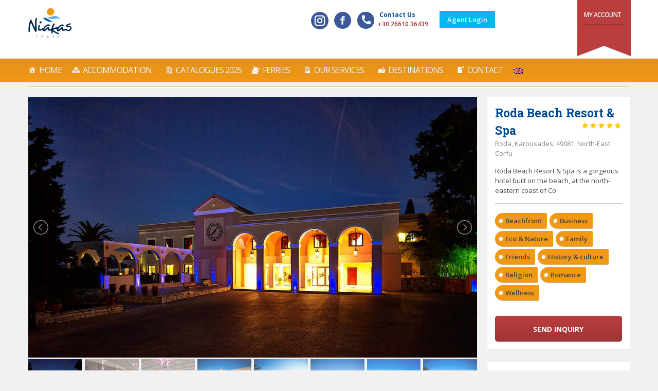

--- FILE ---
content_type: text/html; charset=UTF-8
request_url: https://niakas.com/accommodation/roda-beach-resort-spa/
body_size: 25724
content:
<!DOCTYPE html>
<!--[if IE 7 ]><html class="ie7 oldie" lang="en-US"
	itemscope 
	itemtype="http://schema.org/Article" 
	prefix="og: http://ogp.me/ns#"  prefix="og: http://ogp.me/ns#"> <![endif]-->
<!--[if IE 8 ]><html class="ie8 oldie" lang="en-US"
	itemscope 
	itemtype="http://schema.org/Article" 
	prefix="og: http://ogp.me/ns#"  prefix="og: http://ogp.me/ns#"> <![endif]-->
<!--[if IE 	 ]><html class="ie" lang="en-US"
	itemscope 
	itemtype="http://schema.org/Article" 
	prefix="og: http://ogp.me/ns#"  prefix="og: http://ogp.me/ns#"> <![endif]-->
<!--[if lt IE 9]><script src="https://niakas.com/wp-content/themes/NiakasTravel/js/html5shiv.js"></script><![endif]-->
<html lang="en-US"
	itemscope 
	itemtype="http://schema.org/Article" 
	prefix="og: http://ogp.me/ns#"  prefix="og: http://ogp.me/ns#">
<head>
	<meta charset="UTF-8">
	<meta name="viewport" content="width=device-width, initial-scale=1">
	<title>Roda beach resort and Spa, Corfu island, Greece | Niakas Travel</title>
		<link rel="pingback" href="https://niakas.com/xmlrpc.php" />
	<script type="text/javascript">
		window.datepickerDateFormat = "dd\/mm\/yy";
		window.datepickerAltFormat = "yy-mm-dd";
		window.themePath = "https:\/\/niakas.com\/wp-content\/themes\/NiakasTravel";
		window.siteUrl = "https:\/\/niakas.com";
		window.wooCartPageUri = "";
		window.useWoocommerceForCheckout = 0;
		window.enableRtl = false;
	
		window.currentUserId = 0;
			window.currentLanguage = 'en';
	</script>
<link rel="alternate" hreflang="en-us" href="https://niakas.com/accommodation/roda-beach-resort-spa/" />
<link rel="alternate" hreflang="it-it" href="https://niakas.com/it/accommodation/roda-beach-resort-spa/" />

<meta property="og:title" content="Roda Beach Resort &#038; Spa" />
<meta property="og:description" content="Roda Beach Resort &amp; Spa is a gorgeous hotel built on the beach, at the north-eastern coast of Corfu, a few minutes’ walk from the village of Roda and 36 km from the town of Corfu and the island’s airport. Spread out into 25 acres of beautiful gardens, it reaches its own sandy beach and the t&hellip;" />
<meta property="og:url" content="https://niakas.com/accommodation/roda-beach-resort-spa/" />
<meta property="og:image" content="http://niakas.com/wp-content/uploads/2017/02/the-hotel-roda-beach-hotel-spa-mitsis-hotels-greece-corfu-14.jpg" />
<meta property="og:type" content="article" />
<meta property="og:site_name" content="Niakas Travel" />
<meta property="article:published_time" content="2017-02-26T20:36:42+00:00" />
<meta property="article:modified_time" content="2017-04-12T17:45:23+00:00" />
<meta property="og:updated_time" content="2017-04-12T17:45:23+00:00" />


<!-- All in One SEO Pack 2.4.4 by Michael Torbert of Semper Fi Web Design[908,966] -->
<meta name="description"  content="Roda Beach Resort &amp; Spa is a gorgeous 5* hotel built on the beach, at the north-eastern coast of Corfu, a few minutes’ walk from the village of Roda and 36 km from the town of Corfu and the island’s airport. Spread out into 25 acres of beautiful gardens, it reaches its own sandy beach and the turquoise of the Ionian Sea." />

<meta name="keywords"  content="roda,beach,hotel,corfu" />

<link rel="canonical" href="https://niakas.com/accommodation/roda-beach-resort-spa/" />
<meta property="og:title" content="Roda beach resort and Spa, Corfu island, Greece | Niakas Travel" />
<meta property="og:type" content="article" />
<meta property="og:url" content="https://niakas.com/accommodation/roda-beach-resort-spa/" />
<meta property="og:image" content="https://niakas.com/wp-content/uploads/2017/02/the-hotel-roda-beach-hotel-spa-mitsis-hotels-greece-corfu-14.jpg" />
<meta property="og:site_name" content="Niakas Travel Agency | Corfu | Greece" />
<meta property="og:description" content="Roda Beach Resort &amp; Spa is a gorgeous 5* hotel built on the beach, at the north-eastern coast of Corfu, a few minutes&#039; walk from the village of Roda and 36 km from the town of Corfu and the island&#039;s airport. Spread out into 25 acres of beautiful gardens, it reaches its own sandy beach and the turquoise of the Ionian Sea." />
<meta property="article:published_time" content="2017-02-26T20:36:42Z" />
<meta property="article:modified_time" content="2017-04-12T17:45:23Z" />
<meta name="twitter:card" content="summary_large_image" />
<meta name="twitter:title" content="Roda beach resort and Spa, Corfu island, Greece | Niakas Travel" />
<meta name="twitter:description" content="Roda Beach Resort &amp; Spa is a gorgeous 5* hotel built on the beach, at the north-eastern coast of Corfu, a few minutes&#039; walk from the village of Roda and 36 km from the town of Corfu and the island&#039;s airport. Spread out into 25 acres of beautiful gardens, it reaches its own sandy beach and the turquoise of the Ionian Sea." />
<meta name="twitter:image" content="https://niakas.com/wp-content/uploads/2017/02/the-hotel-roda-beach-hotel-spa-mitsis-hotels-greece-corfu-14.jpg" />
<meta itemprop="image" content="https://niakas.com/wp-content/uploads/2017/02/the-hotel-roda-beach-hotel-spa-mitsis-hotels-greece-corfu-14.jpg" />
			<script type="text/javascript" >
				window.ga=window.ga||function(){(ga.q=ga.q||[]).push(arguments)};ga.l=+new Date;
				ga('create', 'UA-96035848-1', { 'cookieDomain': 'niakas.com' } );
				// Plugins
				
				ga('send', 'pageview');
			</script>
			<script async src="https://www.google-analytics.com/analytics.js"></script>
			<!-- /all in one seo pack -->
<link rel='dns-prefetch' href='//www.google.com' />
<link rel='dns-prefetch' href='//maps.google.com' />
<link rel='dns-prefetch' href='//ajax.googleapis.com' />
<link rel='dns-prefetch' href='//fonts.googleapis.com' />
<link rel='dns-prefetch' href='//s.w.org' />
<link rel="alternate" type="application/rss+xml" title="Niakas Travel &raquo; Feed" href="https://niakas.com/feed/" />
		<script type="text/javascript">
			window._wpemojiSettings = {"baseUrl":"https:\/\/s.w.org\/images\/core\/emoji\/2.4\/72x72\/","ext":".png","svgUrl":"https:\/\/s.w.org\/images\/core\/emoji\/2.4\/svg\/","svgExt":".svg","source":{"concatemoji":"https:\/\/niakas.com\/wp-includes\/js\/wp-emoji-release.min.js?ver=4.9.3"}};
			!function(a,b,c){function d(a,b){var c=String.fromCharCode;l.clearRect(0,0,k.width,k.height),l.fillText(c.apply(this,a),0,0);var d=k.toDataURL();l.clearRect(0,0,k.width,k.height),l.fillText(c.apply(this,b),0,0);var e=k.toDataURL();return d===e}function e(a){var b;if(!l||!l.fillText)return!1;switch(l.textBaseline="top",l.font="600 32px Arial",a){case"flag":return!(b=d([55356,56826,55356,56819],[55356,56826,8203,55356,56819]))&&(b=d([55356,57332,56128,56423,56128,56418,56128,56421,56128,56430,56128,56423,56128,56447],[55356,57332,8203,56128,56423,8203,56128,56418,8203,56128,56421,8203,56128,56430,8203,56128,56423,8203,56128,56447]),!b);case"emoji":return b=d([55357,56692,8205,9792,65039],[55357,56692,8203,9792,65039]),!b}return!1}function f(a){var c=b.createElement("script");c.src=a,c.defer=c.type="text/javascript",b.getElementsByTagName("head")[0].appendChild(c)}var g,h,i,j,k=b.createElement("canvas"),l=k.getContext&&k.getContext("2d");for(j=Array("flag","emoji"),c.supports={everything:!0,everythingExceptFlag:!0},i=0;i<j.length;i++)c.supports[j[i]]=e(j[i]),c.supports.everything=c.supports.everything&&c.supports[j[i]],"flag"!==j[i]&&(c.supports.everythingExceptFlag=c.supports.everythingExceptFlag&&c.supports[j[i]]);c.supports.everythingExceptFlag=c.supports.everythingExceptFlag&&!c.supports.flag,c.DOMReady=!1,c.readyCallback=function(){c.DOMReady=!0},c.supports.everything||(h=function(){c.readyCallback()},b.addEventListener?(b.addEventListener("DOMContentLoaded",h,!1),a.addEventListener("load",h,!1)):(a.attachEvent("onload",h),b.attachEvent("onreadystatechange",function(){"complete"===b.readyState&&c.readyCallback()})),g=c.source||{},g.concatemoji?f(g.concatemoji):g.wpemoji&&g.twemoji&&(f(g.twemoji),f(g.wpemoji)))}(window,document,window._wpemojiSettings);
		</script>
		<style type="text/css">
img.wp-smiley,
img.emoji {
	display: inline !important;
	border: none !important;
	box-shadow: none !important;
	height: 1em !important;
	width: 1em !important;
	margin: 0 .07em !important;
	vertical-align: -0.1em !important;
	background: none !important;
	padding: 0 !important;
}
</style>
<link rel='stylesheet' id='validate-engine-css-css'  href='https://niakas.com/wp-content/plugins/wysija-newsletters/css/validationEngine.jquery.css?ver=2.8.1' type='text/css' media='all' />
<link rel='stylesheet' id='cptch_stylesheet-css'  href='https://niakas.com/wp-content/plugins/captcha/css/front_end_style.css?ver=4.4.5' type='text/css' media='all' />
<link rel='stylesheet' id='dashicons-css'  href='https://niakas.com/wp-includes/css/dashicons.min.css?ver=4.9.3' type='text/css' media='all' />
<link rel='stylesheet' id='cptch_desktop_style-css'  href='https://niakas.com/wp-content/plugins/captcha/css/desktop_style.css?ver=4.4.5' type='text/css' media='all' />
<link rel='stylesheet' id='contact-form-7-css'  href='https://niakas.com/wp-content/plugins/contact-form-7/includes/css/styles.css?ver=4.7' type='text/css' media='all' />
<link rel='stylesheet' id='jquery-ui-theme-css'  href='https://ajax.googleapis.com/ajax/libs/jqueryui/1.11.4/themes/smoothness/jquery-ui.min.css?ver=1.11.4' type='text/css' media='all' />
<link rel='stylesheet' id='jquery-ui-timepicker-css'  href='https://niakas.com/wp-content/plugins/contact-form-7-datepicker/js/jquery-ui-timepicker/jquery-ui-timepicker-addon.min.css?ver=4.9.3' type='text/css' media='all' />
<link rel='stylesheet' id='rs-plugin-settings-css'  href='https://niakas.com/wp-content/plugins/revslider/public/assets/css/settings.css?ver=5.3.0.2' type='text/css' media='all' />
<style id='rs-plugin-settings-inline-css' type='text/css'>
#rs-demo-id {}
</style>
<link rel='stylesheet' id='wpml-legacy-horizontal-list-0-css'  href='https://niakas.com/wp-content/plugins/sitepress-multilingual-cms/templates/language-switchers/legacy-list-horizontal/style.css?ver=1' type='text/css' media='all' />
<link rel='stylesheet' id='wpml-menu-item-0-css'  href='https://niakas.com/wp-content/plugins/sitepress-multilingual-cms/templates/language-switchers/menu-item/style.css?ver=1' type='text/css' media='all' />
<link rel='stylesheet' id='megamenu-css'  href='https://niakas.com/wp-content/uploads/maxmegamenu/style_en.css?ver=ada095' type='text/css' media='all' />
<link rel='stylesheet' id='wpml-cms-nav-css-css'  href='https://niakas.com/wp-content/plugins/wpml-cms-nav/res/css/navigation.css?ver=1.4.21' type='text/css' media='all' />
<link rel='stylesheet' id='cms-navigation-style-base-css'  href='https://niakas.com/wp-content/plugins/wpml-cms-nav/res/css/cms-navigation-base.css?ver=1.4.21' type='text/css' media='screen' />
<link rel='stylesheet' id='cms-navigation-style-css'  href='https://niakas.com/wp-content/plugins/wpml-cms-nav/res/css/cms-navigation.css?ver=1.4.21' type='text/css' media='screen' />
<link rel='stylesheet' id='bookyourtravel-lightSlider-style-css'  href='https://niakas.com/wp-content/themes/NiakasTravel/includes/plugins/lightSlider/css/lightSlider.css?ver=4.9.3' type='text/css' media='all' />
<link rel='stylesheet' id='bookyourtravel-font-css-style-css'  href='//fonts.googleapis.com/css?family=Roboto+Slab%3A400%2C700%7COpen+Sans%3A400%2C500%2C600%2C700&#038;subset=latin%2Ccyrillic%2Clatin-ext%2Cvietnamese%2Cgreek%2Cgreek-ext%2Ccyrillic-ext&#038;ver=4.9.3' type='text/css' media='all' />
<link rel='stylesheet' id='bookyourtravel-font-icon-style-css'  href='//fonts.googleapis.com/icon?family=Material+Icons&#038;ver=4.9.3' type='text/css' media='all' />
<link rel='stylesheet' id='bookyourtravel-font-awesome-css'  href='https://niakas.com/wp-content/themes/NiakasTravel/css/font-awesome.min.css?ver=screen,print' type='text/css' media='all' />
<link rel='stylesheet' id='bookyourtravel-style-main-css'  href='https://niakas.com/wp-content/themes/NiakasTravel/css/style.css?ver=1.0' type='text/css' media='screen,print' />
<link rel='stylesheet' id='bookyourtravel-style-color-css'  href='https://niakas.com/wp-content/themes/NiakasTravel/css/theme-strawberry.css?ver=1.0' type='text/css' media='screen,print' />
<link rel='stylesheet' id='bookyourtravel-style-css'  href='https://niakas.com/wp-content/themes/Niakas-ChildTheme/style.css?ver=4.9.3' type='text/css' media='all' />
<link rel='stylesheet' id='bookyourtravel-style-pp-css'  href='https://niakas.com/wp-content/themes/NiakasTravel/css/prettyPhoto.css?ver=1.0' type='text/css' media='screen' />
<link rel='stylesheet' id='easy-social-share-buttons-css'  href='https://niakas.com/wp-content/plugins/easy-social-share-buttons/assets/css/easy-social-share-buttons.min.css?ver=4.0.1' type='text/css' media='all' />
<link rel='stylesheet' id='essb-cct-style-css'  href='https://niakas.com/wp-content/plugins/easy-social-share-buttons/lib/modules/click-to-tweet/assets/css/styles.css?ver=4.0.1' type='text/css' media='all' />
<script type='text/javascript' src='https://niakas.com/wp-includes/js/jquery/jquery.js?ver=1.12.4'></script>
<script type='text/javascript' src='https://niakas.com/wp-includes/js/jquery/jquery-migrate.min.js?ver=1.4.1'></script>
<script type='text/javascript' src='https://niakas.com/wp-content/plugins/revslider/public/assets/js/jquery.themepunch.tools.min.js?ver=5.3.0.2'></script>
<script type='text/javascript' src='https://niakas.com/wp-content/plugins/revslider/public/assets/js/jquery.themepunch.revolution.min.js?ver=5.3.0.2'></script>
<script type='text/javascript'>
/* <![CDATA[ */
var MyAjax = {"ajaxurl":"https:\/\/niakas.com\/wp-admin\/admin-ajax.php","security":"ed0a6eaa34"};
/* ]]> */
</script>
<script type='text/javascript' src='https://niakas.com/wp-content/plugins/advanced-iframe/js/ai.min.js?ver=698662'></script>
<link rel='https://api.w.org/' href='https://niakas.com/wp-json/' />
<link rel='prev' title='Mirella villa' href='https://niakas.com/accommodation/mirella-villa/' />
<link rel='next' title='Louis Ionian Sun' href='https://niakas.com/accommodation/primasol-louis-ionian-sun/' />
<meta name="generator" content="WordPress 4.9.3" />
<link rel='shortlink' href='https://niakas.com/?p=7127' />
<link rel="alternate" type="application/json+oembed" href="https://niakas.com/wp-json/oembed/1.0/embed?url=https%3A%2F%2Fniakas.com%2Faccommodation%2Froda-beach-resort-spa%2F" />
<link rel="alternate" type="text/xml+oembed" href="https://niakas.com/wp-json/oembed/1.0/embed?url=https%3A%2F%2Fniakas.com%2Faccommodation%2Froda-beach-resort-spa%2F&#038;format=xml" />
<meta name="generator" content="WPML ver:3.8.4 stt:1,27;" />
        <style type="text/css" id="pf-main-css">
            
				@media screen {
					.printfriendly {
						z-index: 1000; position: relative
					}
					.printfriendly a, .printfriendly a:link, .printfriendly a:visited, .printfriendly a:hover, .printfriendly a:active {
						font-weight: 600;
						cursor: pointer;
						text-decoration: none;
						border: none;
						-webkit-box-shadow: none;
						-moz-box-shadow: none;
						box-shadow: none;
						outline:none;
						font-size: 14px !important;
						color: #6D9F00 !important;
					}
					.printfriendly.pf-alignleft {
						float: left;
					}
					.printfriendly.pf-alignright {
						float: right;
					}
					.printfriendly.pf-aligncenter {
						justify-content: center;
						display: flex; align-items: center;
					}
				}
				
				.pf-button-img {
					border: none;
					-webkit-box-shadow: none; 
					-moz-box-shadow: none; 
					box-shadow: none; 
					padding: 0; 
					margin: 0;
					display: inline; 
					vertical-align: middle;
				}
			  
				img.pf-button-img + .pf-button-text {
					margin-left: 6px;
				}

				@media print {
					.printfriendly {
						display: none;
					}
				}
				        </style>

            
        <style type="text/css" id="pf-excerpt-styles">
          .pf-button.pf-button-excerpt {
              display: none;
           }
        </style>

            
<script type="text/javascript">var essb_settings = {"ajax_url":"https:\/\/niakas.com\/wp-admin\/admin-ajax.php","essb3_nonce":"7cca47244e","essb3_plugin_url":"https:\/\/niakas.com\/wp-content\/plugins\/easy-social-share-buttons","essb3_facebook_total":true,"essb3_admin_ajax":false,"essb3_internal_counter":false,"essb3_stats":true,"essb3_ga":true,"essb3_ga_mode":"extended","essb3_counter_button_min":0,"essb3_counter_total_min":0,"blog_url":"https:\/\/niakas.com\/","ajax_type":"wp","essb3_postfloat_stay":false,"essb3_no_counter_mailprint":false,"essb3_single_ajax":false,"twitter_counter":"self","post_id":7127};</script><meta name="generator" content="Powered by Slider Revolution 5.3.0.2 - responsive, Mobile-Friendly Slider Plugin for WordPress with comfortable drag and drop interface." />
		<style type="text/css" id="wp-custom-css">
			/*
You can add your own CSS here.

Click the help icon above to learn more.
*/
li.reservation_request a:before{
content: "\e163"!important;
}
li.see_rates_and_offers a:before
{
content: "\e8b0"!important;
}
input.wpcf7-form-control.wpcf7-confirm_email.wpcf7-validates-as-required.wpcf7-validates-as-confirm_email
{
width: 100%;
display: inline-block;
padding: 0 0 15px;
border: 1px solid #ccc;
border-radius: 18px;
padding: 8px 10px;
color: #454545;
-webkit-border-radius: 18px;
-moz-border-radius: 18px;
border-radius: 18px;
}

.essb_links ul > li:before{
display:none !important;
}
ul > li:before,
.ico:before {
    color: rgba(187, 62, 62, 0);
}

h1 	{
 padding: 15px 0 10px;
}
.mobile-toggle a{
	padding:5px 30px;
	color:white;
	background:#BB3E3E;
	
	background:linear-gradient(to bottom,#BB3E3E 0%,#9F3535 100%);
	
	background:-webkit-linear-gradient(top,#BB3E3E 0%,#9F3535 100%);
	
	background:-webkit-gradient(linear,left top,left bottom,color-stop(0%,#BB3E3E),color-stop(100%,#9F3535));
	
	background:-moz-linear-gradient(top,#BB3E3E 0%,#9F3535 100%);
	
	background:-ms-linear-gradient(top,#BB3E3E 0%,#9F3535 100%);
}

.mobile-toggle a:hover{
	background:linear-gradient(to top,#BB3E3E 0%,#9F3535 100%);
	
	background:-webkit-linear-gradient(bottom,#BB3E3E 0%,#9F3535 100%);
	
	background:-webkit-gradient(linear,left bottom,left top,color-stop(0%,#BB3E3E),color-stop(100%,#9F3535));
	
	background:-moz-linear-gradient(bottom,#BB3E3E 0%,#9F3535 100%);
	
	background:-ms-linear-gradient(bottom,#BB3E3E 0%,#9F3535 100%);
}
@media(max-width:1360px){
	.search{
		float:right !important;
		
	}
	.logo{
		padding-bottom:40px !important;
	}
}

@media(max-width:1000px){
	.contact{
		
		width:40% !important;
		margin-left:10% !important;
	}
	.search{
		width:40% !important;
	}
}

@media(max-width:580px){
	.contact{
		width:50% !important;
		margin-left:50px !important;
		margin-top:-100px !important;
		float:left !important;
	}
	.search{
		width:100% !important;
		margin-top:40px !important;
		float:left !important
	}
}
.details .stars {
	position: absolute;
	top: 33px!important;
	right: 5px!important;
}
.page-template-page-iframe {
	background:#efeded;
}
@media(max-width:1100px){
#trips > div:nth-child(even){
	background:#f6f6f6
}
	#trips > div {
		margin:10px 0px;
	}
}
.search-widget .hasDatepicker{
	background:white;
}
.s-title h2 {text-align:center;}		</style>
	</head>
<body class="accommodation-template-default single single-accommodation postid-7127 mega-menu-primary-menu">
	<!--header-->
	<header class="header" role="banner">
		<div class="wrap">
			<!--logo-->
						<div class="logo"><a href="https://niakas.com/" title="Niakas Travel | Niakas Travel   Roda Beach Resort &#038; Spa"><img src="https://niakas.com/wp-content/uploads/2015/02/niakas.com-accommodation_corfu-logo.png" alt="Niakas Travel | Niakas Travel   Roda Beach Resort &#038; Spa" /></a></div>
			<!--//logo-->
						<!--ribbon-->
			<div class="ribbon">
				<nav>
										<ul class="profile-nav">
												<li class="active"><a href="javascript:void(0);" title="My Account">My Account</a></li>
																		<li><a class="fn register_lightbox toggle_lightbox" href="javascript:void(0);" title="Register">Register</a></li>
																							</ul>
														</nav>
			</div>
			<!--//ribbon-->
						<!--search-->
			<div class="search">
				<!--<form id="searchform" method="get" action="https://niakas.com/">
					<input type="search" placeholder="Search entire site here" name="s" id="search" /> 
					<input type="submit" id="searchsubmit" value="" name="searchsubmit"/>
				</form>-->
				<a href="https://niakastravel.entradabe.com/EBE/showLoginAction.action?logout=1" target=_blank class="agent-url" style="padding:0 15px;height:34px;line-height:34px;background-color:#01b7f2 !important;display:inline-block;color:white !important;">Agent Login</a>
			</div>
			<!--//search-->		
						<!--contact-->
			<div class="contact">
            <div class="facebook"><a href="https://www.facebook.com/NiakasTravel/" target="_blank"><img src="/wp-content/uploads/2017/03/facebook-niakas.png" width="33px"></a></div>
            <div class="instagram"><a href="https://www.instagram.com/niakastravelcorfu/" target="_blank"><img src="/wp-content/uploads/2017/03/instagram-niakas.png" width="34px"></a></div>
				<span>&nbsp;Contact Us</span>
				<span class="number"><a href="tel:+302661036439">+30 26610 36439</a></span>
			</div>
			
			<!--//contact-->
					</div>
		<!--primary navigation-->
		<div id="mega-menu-wrap-primary-menu" class="mega-menu-wrap"><div class="mega-menu-toggle" tabindex="0"><div class='mega-toggle-block mega-menu-toggle-block mega-toggle-block-right mega-toggle-block-1' id='mega-toggle-block-1'></div></div><ul id="mega-menu-primary-menu" class="mega-menu mega-menu-horizontal mega-no-js" data-event="hover_intent" data-effect="fade_up" data-effect-speed="200" data-second-click="close" data-document-click="collapse" data-vertical-behaviour="accordion" data-breakpoint="1040" data-unbind="true"><li class='mega-menu-item mega-menu-item-type-post_type mega-menu-item-object-page mega-menu-item-home mega-align-bottom-left mega-menu-megamenu mega-has-icon mega-menu-item-7398' id='mega-menu-item-7398'><a class="dashicons-admin-home mega-menu-link" href="https://niakas.com/" tabindex="0">Home</a></li><li class='mega-menu-item mega-menu-item-type-custom mega-menu-item-object-custom mega-menu-item-has-children mega-align-bottom-left mega-menu-flyout mega-has-icon mega-menu-item-7397' id='mega-menu-item-7397'><a class="dashicons-admin-multisite mega-menu-link" href="#" aria-haspopup="true" tabindex="0">Accommodation</a>
<ul class="mega-sub-menu">
<li class='mega-menu-item mega-menu-item-type-post_type mega-menu-item-object-page mega-has-icon mega-menu-item-10433' id='mega-menu-item-10433'><a class="dashicons-admin-multisite mega-menu-link" href="https://niakas.com/self-catering/apartments/">Apartments</a></li><li class='mega-menu-item mega-menu-item-type-post_type mega-menu-item-object-page mega-has-icon mega-menu-item-10434' id='mega-menu-item-10434'><a class="dashicons-admin-home mega-menu-link" href="https://niakas.com/self-catering/villas/">Villas</a></li><li class='mega-menu-item mega-menu-item-type-post_type mega-menu-item-object-page mega-has-icon mega-menu-item-11122' id='mega-menu-item-11122'><a class="dashicons-admin-multisite mega-menu-link" href="https://niakas.com/hotels/">Hotels</a></li></ul>
</li><li class='mega-menu-item mega-menu-item-type-post_type mega-menu-item-object-page mega-align-bottom-left mega-menu-flyout mega-has-icon mega-menu-item-11123' id='mega-menu-item-11123'><a class="dashicons-media-document mega-menu-link" href="https://niakas.com/offers-2024/" tabindex="0">Catalogues 2025</a></li><li class='mega-menu-item mega-menu-item-type-custom mega-menu-item-object-custom mega-menu-item-has-children mega-align-bottom-left mega-menu-flyout mega-has-icon mega-menu-item-9626' id='mega-menu-item-9626'><a class="dashicons-tickets-alt mega-menu-link" href="#" aria-haspopup="true" tabindex="0">FERRIES</a>
<ul class="mega-sub-menu">
<li class='mega-menu-item mega-menu-item-type-custom mega-menu-item-object-custom mega-has-icon mega-menu-item-9612' id='mega-menu-item-9612'><a target="_blank" class="dashicons-calendar mega-menu-link" href="https://niakas.liknoss.com/">BOOK ONLINE NOW</a></li><li class='mega-menu-item mega-menu-item-type-post_type mega-menu-item-object-page mega-has-icon mega-menu-item-7435' id='mega-menu-item-7435'><a class="dashicons-tickets-alt mega-menu-link" href="https://niakas.com/ventouris-ferries/">Ventouris Ferries (Italy-Greece)</a></li></ul>
</li><li class='mega-menu-item mega-menu-item-type-custom mega-menu-item-object-custom mega-menu-item-has-children mega-align-bottom-left mega-menu-flyout mega-has-icon mega-menu-item-9639' id='mega-menu-item-9639'><a class="dashicons-media-text mega-menu-link" href="#" aria-haspopup="true" tabindex="0">Our Services</a>
<ul class="mega-sub-menu">
<li class='mega-menu-item mega-menu-item-type-post_type mega-menu-item-object-page mega-has-icon mega-menu-item-5809' id='mega-menu-item-5809'><a class="dashicons-tickets-alt mega-menu-link" href="https://niakas.com/tours/">Tours - Excursions</a></li><li class='mega-menu-item mega-menu-item-type-post_type mega-menu-item-object-page mega-has-icon mega-menu-item-5816' id='mega-menu-item-5816'><a class="dashicons-tickets-alt mega-menu-link" href="https://niakas.com/cruises/">Day-Cruises</a></li><li class='mega-menu-item mega-menu-item-type-post_type mega-menu-item-object-page mega-has-icon mega-menu-item-5789' id='mega-menu-item-5789'><a class="dashicons-admin-multisite mega-menu-link" href="https://niakas.com/hotels/">Hotels</a></li><li class='mega-menu-item mega-menu-item-type-post_type mega-menu-item-object-page mega-has-icon mega-menu-item-5793' id='mega-menu-item-5793'><a class="dashicons-admin-multisite mega-menu-link" href="https://niakas.com/self-catering/apartments/">Apartments</a></li><li class='mega-menu-item mega-menu-item-type-post_type mega-menu-item-object-page mega-has-icon mega-menu-item-5794' id='mega-menu-item-5794'><a class="dashicons-admin-multisite mega-menu-link" href="https://niakas.com/self-catering/villas/">Villas</a></li><li class='mega-menu-item mega-menu-item-type-post_type mega-menu-item-object-post mega-has-icon mega-menu-item-9979' id='mega-menu-item-9979'><a class="dashicons-dashboard mega-menu-link" href="https://niakas.com/corfu-moto-rental/">Corfu Moto rental</a></li></ul>
</li><li class='mega-menu-item mega-menu-item-type-post_type mega-menu-item-object-page mega-menu-item-has-children mega-align-bottom-left mega-menu-flyout mega-has-icon mega-menu-item-5788' id='mega-menu-item-5788'><a class="dashicons-location-alt mega-menu-link" href="https://niakas.com/destinations/" aria-haspopup="true" tabindex="0">Destinations</a>
<ul class="mega-sub-menu">
<li class='mega-menu-item mega-menu-item-type-post_type mega-menu-item-object-location mega-menu-item-has-children mega-has-icon mega-menu-item-4987' id='mega-menu-item-4987'><a class="dashicons-location-alt mega-menu-link" href="https://niakas.com/location/corfu/" aria-haspopup="true">Corfu island</a>
	<ul class="mega-sub-menu">
<li class='mega-menu-item mega-menu-item-type-post_type mega-menu-item-object-location mega-has-icon mega-menu-item-4988' id='mega-menu-item-4988'><a class="dashicons-location mega-menu-link" href="https://niakas.com/location/corfu/dassia-corfu/">Dassia, Corfu</a></li><li class='mega-menu-item mega-menu-item-type-post_type mega-menu-item-object-location mega-has-icon mega-menu-item-4992' id='mega-menu-item-4992'><a class="dashicons-location mega-menu-link" href="https://niakas.com/location/corfu/ipsos-corfu/">Ipsos, Corfu</a></li><li class='mega-menu-item mega-menu-item-type-post_type mega-menu-item-object-location mega-has-icon mega-menu-item-4991' id='mega-menu-item-4991'><a class="dashicons-location mega-menu-link" href="https://niakas.com/location/corfu/gouvia/">Gouvia &#038; Kontokali, Corfu</a></li><li class='mega-menu-item mega-menu-item-type-post_type mega-menu-item-object-location mega-has-icon mega-menu-item-4990' id='mega-menu-item-4990'><a class="dashicons-location mega-menu-link" href="https://niakas.com/location/corfu/north-west-corfu/">North-West Corfu</a></li><li class='mega-menu-item mega-menu-item-type-post_type mega-menu-item-object-location mega-has-icon mega-menu-item-7308' id='mega-menu-item-7308'><a class="dashicons-location mega-menu-link" href="https://niakas.com/location/corfu/north-east-corfu/">North-East Corfu</a></li><li class='mega-menu-item mega-menu-item-type-post_type mega-menu-item-object-location mega-has-icon mega-menu-item-7395' id='mega-menu-item-7395'><a class="dashicons-location mega-menu-link" href="https://niakas.com/location/corfu/south-west-corfu/">South-West Corfu</a></li><li class='mega-menu-item mega-menu-item-type-post_type mega-menu-item-object-location mega-has-icon mega-menu-item-7396' id='mega-menu-item-7396'><a class="dashicons-location mega-menu-link" href="https://niakas.com/location/corfu/south-east-corfu/">South-East Corfu</a></li>	</ul>
</li><li class='mega-menu-item mega-menu-item-type-post_type mega-menu-item-object-location mega-has-icon mega-menu-item-8939' id='mega-menu-item-8939'><a class="dashicons-location-alt mega-menu-link" href="https://niakas.com/location/albania/">ALBANIA</a></li><li class='mega-menu-item mega-menu-item-type-post_type mega-menu-item-object-location mega-has-icon mega-menu-item-6096' id='mega-menu-item-6096'><a class="dashicons-location-alt mega-menu-link" href="https://niakas.com/location/paxos-island/">Paxos -Antipaxos islands</a></li><li class='mega-menu-item mega-menu-item-type-post_type mega-menu-item-object-location mega-has-icon mega-menu-item-10881' id='mega-menu-item-10881'><a class="dashicons-location-alt mega-menu-link" href="https://niakas.com/location/erikousa-diapontian-islands/">Erikousa – Diapontian islands</a></li><li class='mega-menu-item mega-menu-item-type-post_type mega-menu-item-object-location mega-has-icon mega-menu-item-10077' id='mega-menu-item-10077'><a class="dashicons-location-alt mega-menu-link" href="https://niakas.com/location/macedonia-greece/">Macedonia region – Greece</a></li><li class='mega-menu-item mega-menu-item-type-post_type mega-menu-item-object-location mega-has-icon mega-menu-item-10882' id='mega-menu-item-10882'><a class="dashicons-location-alt mega-menu-link" href="https://niakas.com/location/lefkada-island/">Lefkada island</a></li><li class='mega-menu-item mega-menu-item-type-post_type mega-menu-item-object-location mega-has-icon mega-menu-item-6095' id='mega-menu-item-6095'><a class="dashicons-location-alt mega-menu-link" href="https://niakas.com/location/epirus/">Epirus region of Greece</a></li><li class='mega-menu-item mega-menu-item-type-post_type mega-menu-item-object-location mega-has-icon mega-menu-item-6097' id='mega-menu-item-6097'><a class="dashicons-location-alt mega-menu-link" href="https://niakas.com/location/loutraki-corinth/">Loutraki, Corinth</a></li><li class='mega-menu-item mega-menu-item-type-post_type mega-menu-item-object-location mega-has-icon mega-menu-item-6094' id='mega-menu-item-6094'><a class="dashicons-location-alt mega-menu-link" href="https://niakas.com/location/olympia/">Olympia, Peloponese</a></li><li class='mega-menu-item mega-menu-item-type-post_type mega-menu-item-object-location mega-has-icon mega-menu-item-4989' id='mega-menu-item-4989'><a class="dashicons-location-alt mega-menu-link" href="https://niakas.com/location/meteora/">Meteora, Kalambaka</a></li><li class='mega-menu-item mega-menu-item-type-post_type mega-menu-item-object-location mega-has-icon mega-menu-item-6098' id='mega-menu-item-6098'><a class="dashicons-location-alt mega-menu-link" href="https://niakas.com/location/athens/">Athens</a></li><li class='mega-menu-item mega-menu-item-type-post_type mega-menu-item-object-location mega-has-icon mega-menu-item-6093' id='mega-menu-item-6093'><a class="dashicons-location-alt mega-menu-link" href="https://niakas.com/location/hydra-poros-aegina/">Hydra, Poros &#038; Aegina islands</a></li><li class='mega-menu-item mega-menu-item-type-post_type mega-menu-item-object-location mega-has-icon mega-menu-item-7309' id='mega-menu-item-7309'><a class="dashicons-location-alt mega-menu-link" href="https://niakas.com/location/delphi-arachova/">Delphi, Arachova</a></li><li class='mega-menu-item mega-menu-item-type-post_type mega-menu-item-object-location mega-has-icon mega-menu-item-8940' id='mega-menu-item-8940'><a class="dashicons-location-alt mega-menu-link" href="https://niakas.com/location/apulia-italy/">Italy - Apulia</a></li></ul>
</li><li class='mega-menu-item mega-menu-item-type-post_type mega-menu-item-object-page mega-align-bottom-left mega-menu-flyout mega-has-icon mega-menu-item-5799' id='mega-menu-item-5799'><a class="dashicons-welcome-write-blog mega-menu-link" href="https://niakas.com/contact/" tabindex="0">Contact</a></li><li class='mega-menu-item mega-menu-item-has-children mega-wpml-ls-slot-100 mega-wpml-ls-item mega-wpml-ls-item-en mega-wpml-ls-current-language mega-wpml-ls-menu-item mega-wpml-ls-first-item mega-menu-flyout mega-menu-item-wpml-ls-100-en' id='mega-menu-item-wpml-ls-100-en'><a class="mega-menu-link" href="https://niakas.com/accommodation/roda-beach-resort-spa/" aria-haspopup="true" tabindex="0"><img class="wpml-ls-flag" src="https://niakas.com/wp-content/plugins/sitepress-multilingual-cms/res/flags/en.png" alt="en" title="English"></a>
<ul class="mega-sub-menu">
<li class='mega-menu-item mega-wpml-ls-slot-100 mega-wpml-ls-item mega-wpml-ls-item-it mega-wpml-ls-menu-item mega-wpml-ls-last-item mega-menu-flyout mega-menu-item-wpml-ls-100-it' id='mega-menu-item-wpml-ls-100-it'><a class="mega-menu-link" href="https://niakas.com/it/accommodation/roda-beach-resort-spa/"><img class="wpml-ls-flag" src="https://niakas.com/wp-content/plugins/sitepress-multilingual-cms/res/flags/it.png" alt="it" title="Italiano"></a></li></ul>
</li></ul></div>		<!--//primary navigation-->
	</header>
	<!--//header-->
	
		<!--main-->
	<div class="main" role="main" id="primary">		
		<div class="wrap">
			<!--main content-->
<!--breadcrumbs--><nav role="navigation" class="breadcrumbs"><ul><li><a href="https://niakas.com/" title="Home">Home</a></li><li>Roda Beach Resort &#038; Spa</li></ul></nav><!--//breadcrumbs-->	<div class="row">
		<script>
			window.postType = 'accommodation';
			window.pauseBetweenSlides = 5000;
		</script>
		<script>	window.InvalidCaptchaMessage = "Invalid captcha, please try again!";	window.postId = 7127;	window.inquiryFormRequiredError = "This is a required field";	window.inquiryFormEmailError = "You have not entered a valid email";		window.inquiryFormFields = [{"label":"Your name","id":"your_name","required":"1","type":"text","index":"0"},{"label":"Your email","id":"your_email","required":"1","type":"email","index":"1"},{"label":"Your phone","id":"your_phone","required":"1","type":"text","index":"2"},{"label":"Your country","id":"your_country","required":"1","type":"text","index":"3"},{"label":"What would you like to inquire about?","id":"your_message","type":"textarea","index":"4"}];</script><!--full-width content--><section class="full-width accommodation-inquiry-section inquiry-section" style="display:none">	<div class="static-content">		<form method="post" action="https://niakas.com/accommodation/roda-beach-resort-spa?accommodation=roda-beach-resort-spa&post_type=accommodation&name=roda-beach-resort-spa" class="inquiry accommodation-inquiry-form">			<h2>Use the form below to contact us directly.</h2>			<div class="error" style="display:none;"><div><p></p></div></div>			<p>Please complete all required fields.</p>			<div class="row">															<div class="f-item full-width">							<label for="your_name">Your name</label>							<input type="text" name="your_name" id="your_name" />						</div>											<div class="f-item full-width">							<label for="your_email">Your email</label>							<input type="email" id="your_email" name="your_email" />						</div>																						<div class="f-item full-width">							<label for="your_phone">Your phone</label>							<input type="text" name="your_phone" id="your_phone" />						</div>																<div class="f-item full-width">							<label for="your_country">Your country</label>							<input type="text" name="your_country" id="your_country" />						</div>													<div class="f-item full-width">							<label>What would you like to inquire about?</label>							<textarea name='your_message' id='your_message' rows="10" cols="10" ></textarea>						</div>														<div class="f-item full-width captcha">						<label>How much is 12 + 10?</label>						<input type="text" required="required" id="c_val_s_inq" name="c_val_s_inq" />						<input type="hidden" name="c_val_1_inq" id="c_val_1_inq" value="12" />						<input type="hidden" name="c_val_2_inq" id="c_val_2_inq" value="10" />				</div>												<div class="f-item full-width">					<a href='#' class='gradient-button cancel-accommodation-inquiry'  id='cancel-inquiry'  title='Cancel'>Cancel</a>					<input type='submit' class='gradient-button' id='submit-accommodation-inquiry' name='submit-accommodation-inquiry' value='Submit inquiry' />				</div>			</div>		</form>	</div></section><!--//full-width content-->		
		<!--accommodation three-fourth content-->
		<section class="three-fourth">
			<script>	window.currencySymbol = "\u20ac";	window.priceDecimalPlaces = 0;	window.currencySymbolShowAfter = 0;	window.invalidCaptchaMessage = "Invalid captcha, please try again!";	window.bookingDateFrom = null;	window.bookingDateTo = null;	window.bookingFormDatesError = "Please select booking dates";			window.bookingFormRequiredError = "This is a required field";	window.bookingFormEmailError = "You have not entered a valid email";	window.bookingFormFields = [{"label":"First name","id":"first_name","required":"1","type":"text","index":"0"},{"label":"Last name","id":"last_name","required":"1","type":"text","index":"1"},{"label":"Company","id":"company","hide":"1","type":"text","index":"2"},{"label":"Email","id":"email","required":"1","type":"email","index":"3"},{"label":"Phone","id":"phone","type":"text","index":"4"},{"label":"Address","id":"address","hide":"1","type":"text","index":"5"},{"label":"Address 2","id":"address_2","hide":"1","type":"text","index":"6"},{"label":"City","id":"town","type":"text","index":"7"},{"label":"Zip","id":"zip","hide":"1","type":"text","index":"8"},{"label":"State","id":"state","hide":"1","type":"text","index":"9"},{"label":"Country","id":"country","type":"text","index":"10"},{"label":"Special requirements","id":"special_requirements","type":"textarea","index":"11"}];</script>	<form class="accommodation-booking-form booking" method="post" action="https://niakas.com/accommodation/roda-beach-resort-spa?accommodation=roda-beach-resort-spa&post_type=accommodation&name=roda-beach-resort-spa" style="display:none">	<fieldset>		<h3>Booking details</h3>		<div class="row">			<div class="output one-half">				<p>Adults: 					<strong class="booking_form_adults_p"></strong>				</p>			</div>			<div class="output one-half">				<p>Children: 					<strong class="booking_form_children_p"></strong>				</p>			</div>			<div class="output full-width bf_room_type_cell">				<p>Room type: 					<strong class="booking_form_room_type_p"></strong>				</p>			</div>			<div class="output one-half">				<p>Check-in: 					<strong class="booking_form_date_from_p"></strong>					<strong></strong>				</p>			</div>			<div class="output one-half">				<p>Check-out: 					<strong class="booking_form_date_to_p"></strong>					<strong></strong>				</p>			</div>			<div class="totals">								<div class="output full-width">					<p>Reservation total: 						<strong class="booking_form_reservation_total_p"></strong>					</p>				</div>				<div class="output full-width">					<p>Extra items total: 						<strong class="booking_form_extra_items_total_p"></strong>					</p>				</div>								<div class="output full-width">					<p>Total: 						<strong class="booking_form_total_p"></strong>					</p>				</div>			</div>			</div>			<h3>Submit booking</h3>		<div class="error" style="display:none;"><div><p></p></div></div>							<div class="row">				<div class="f-item one-half">					<label for="first_name">First name</label>					<input value="" data-required type="text" name="first_name" id="first_name" />				</div>			</div>						<div class="row">				<div class="f-item one-half">					<label for="last_name">Last name</label>					<input value="" data-required type="text" name="last_name" id="last_name" />				</div>			</div>						<div class="row">				<div class="f-item one-half">					<label for="email">Email</label>					<input value="" data-required type="email" id="email" name="email" />				</div>			</div>						<div class="row">				<div class="f-item one-half">					<label for="phone">Phone</label>					<input value=""  type="text" name="phone" id="phone" />				</div>			</div>						<div class="row">				<div class="f-item one-half">					<label for="town">City</label>					<input value=""  type="text" name="town" id="town" />				</div>			</div>						<div class="row">				<div class="f-item one-half">					<label for="country">Country</label>					<input value=""  type="text" name="country" id="country" />				</div>			</div>						<div class="row">				<div class="f-item full-width">					<label>Special requirements</label>					<textarea  name='special_requirements' id='special_requirements' rows="10" cols="10" ></textarea>				</div>				</div>									<div class="row">			<div class="f-item full-width captcha">				<label>How much is 7 + 15?</label>				<input type="text" required="required" id="c_val_s_acc" name="c_val_s_acc" />				<input type="hidden" name="c_val_1_acc" id="c_val_1_acc" value="7" />				<input type="hidden" name="c_val_2_acc" id="c_val_2_acc" value="15" />			</div>		</div>				<input type="hidden" name="room_count" id="room_count" value="1" />		<div class="booking-commands">			<a href='#' class='gradient-button cancel-accommodation-booking'  id='cancel-accommodation-booking'  title='Go Back'>Go Back</a>			<input type='submit' class='gradient-button' id='submit-accommodation-booking' name='submit-accommodation-booking' value='Submit booking' />		</div>	</fieldset></form><div class="loading" id="wait_loading" style="display:none">	<div class="ball"></div>	<div class="ball1"></div></div><form method="post" action="https://niakas.com/accommodation/roda-beach-resort-spa?accommodation=roda-beach-resort-spa&post_type=accommodation&name=roda-beach-resort-spa" class="booking accommodation-confirmation-form" style="display:none">
	<fieldset>
		<h3>Confirmation</h3>
		<div class="text-wrap">
			<p>Thank you. We will get back you with regards your reservation within 24 hours.</p>
		</div>				
		<h3>Traveller info</h3>
			<div class="row">
			<div class="output one-half">
				<p>First name: 
					<strong class="confirm_first_name_p"></strong>
				</p>
			</div>
		</div>
			<div class="row">
			<div class="output one-half">
				<p>Last name: 
					<strong class="confirm_last_name_p"></strong>
				</p>
			</div>
		</div>
			<div class="row">
			<div class="output one-half">
				<p>Email: 
					<strong class="confirm_email_p"></strong>
				</p>
			</div>
		</div>
			<div class="row">
			<div class="output one-half">
				<p>Phone: 
					<strong class="confirm_phone_p"></strong>
				</p>
			</div>
		</div>
			<div class="row">
			<div class="output one-half">
				<p>City: 
					<strong class="confirm_town_p"></strong>
				</p>
			</div>
		</div>
			<div class="row">
			<div class="output one-half">
				<p>Country: 
					<strong class="confirm_country_p"></strong>
				</p>
			</div>
		</div>
			<div class="row">
			<div class="output one-half">
				<p>Special requirements: 
					<strong class="confirm_special_requirements_p"></strong>
				</p>
			</div>
		</div>
			<div class="row">			
			<div class="output one-half">
				<p>Adults: 
					<strong class="confirm_adults_p"></strong>
				</p>
			</div>
			<div class="output one-half">
				<p>Children: 
					<strong class="confirm_children_p"></strong>
				</p>
			</div>
			<div class="output one-half">
				<p>Date from: 
					<strong class="confirm_date_from_p"></strong>
				</p>
			</div>
			<div class="output one-half">
				<p>Date to: 
					<strong class="confirm_date_to_p"></strong>
				</p>
			</div>
						<div class="output one-half">
				<p>Reservation total: 
					<strong class="confirm_reservation_total_p"></strong>
				</p>
			</div>
			<div class="output one-half">
				<p>Extra items total: 
					<strong class="confirm_extra_items_total_p"></strong>
				</p>
			</div>
						<div class="output one-half">
				<p>Total price: 
					<strong class="confirm_total_price_p"></strong>
				</p>
			</div>
		</div>
		<div class="text-wrap">
			<p><strong>We wish you a pleasant stay</strong><br /><i>your Niakas Travel Agency | Corfu | Greece team</i></p>
		</div>
	</fieldset>
</form>
	
			<script>
				window.defaultDateToText = "Select your check out date using the calendar above.";
				window.defaultExtraItemsText = "None selected";
				window.minDaysStayError = "Accommodation requires <strong>4<\/strong> minimum days stay!";
				window.maxDaysStayError = "Accommodation allows <strong>28<\/strong> maximum days stay!";
				window.checkinWeekDayError = "Accommodation allows checkins only on <strong><\/strong>!";
				window.checkinMonthlyFirstDayError = "This accommodation is rented on a monthly basis and only allows checkins on the first day of the month!";
				window.checkoutMonthlyLastDayError = "This accommodation is rented on a monthly basis and only allows checkouts on the last day of the month!";
				window.checkoutWeekDayError = "Accommodation allows checkouts only on <strong><\/strong>!";
				window.checkoutWeeklyDayError = "This accommodation is rented on a weekly basis and only allows checkouts 7 day multiples of your selected check-in day!";
				window.formSingleError = "You failed to provide 1 required field. It has been highlighted below.";
				window.formMultipleError = "You failed to provide {0} required fields. They have been highlighted below.";
				window.accommodationId = 7127;

				window.accommodationRentType = 0;
				window.accommodationDisabledRoomTypes = 0;
				window.accommodationIsReservationOnly = 0;
				window.accommodationIsPricePerPerson = 0;
				window.accommodationCountChildrenStayFree = 0;
								window.accommodationMinDaysStay = 4;
				window.accommodationMaxDaysStay = 28;
				window.accommodationCheckinWeekday = -1;
				window.accommodationCheckoutWeekday = -1;
				window.entityLatitude = "39.796320";
				window.entityLongitude = "19.779562";
				window.entityInfoboxText = "<strong>Roda Beach Resort & Spa<\/strong><br \/>Roda, Karousades, 49081<br \/>";
				window.currentMonth = "1";
				window.currentYear = "2026";
				window.currentDay = "28";
				window.pricePerAdultLabel = "Rate per adult";
				window.pricePerPersonLabel = "Rate per person";
				window.adultCountLabel = "Adults";
				window.childCountLabel = "Children";
				window.pricePerChildLabel = "Rate per child";
				window.pricePerDayLabel = "Price per day";
				window.extraItemsPriceTotalLabel = "Extra items total price";
				window.priceTotalLabel = "Total price";
				window.priceTotalChildrenStayFreeLabel = "";
				window.dateLabel = "Date";
				window.itemLabel = "Item";
				window.priceLabel = "Price";
				window.pricedPerDayPerPersonLabel = "priced per day, per person";
				window.pricedPerDayLabel = "priced per day";
				window.pricedPerPersonLabel = "priced per person";
				window.enableExtraItems = 1;
				window.showPriceBreakdownLabel = "Show price breakdown";
				window.hidePriceBreakdownLabel = "Hide price breakdown";
			</script>
			<!--gallery--><ul id="gallery" class="cS-hidden"><li data-thumb="https://niakas.com/wp-content/uploads/2017/02/the-hotel-roda-beach-hotel-spa-mitsis-hotels-greece-corfu-24.jpg"><img src="https://niakas.com/wp-content/uploads/2017/02/the-hotel-roda-beach-hotel-spa-mitsis-hotels-greece-corfu-24.jpg" alt="" /></li><li data-thumb="https://niakas.com/wp-content/uploads/2017/02/the-hotel-roda-beach-hotel-spa-mitsis-hotels-greece-corfu-23.jpg"><img src="https://niakas.com/wp-content/uploads/2017/02/the-hotel-roda-beach-hotel-spa-mitsis-hotels-greece-corfu-23.jpg" alt="" /></li><li data-thumb="https://niakas.com/wp-content/uploads/2017/02/the-hotel-roda-beach-hotel-spa-mitsis-hotels-greece-corfu-21.jpg"><img src="https://niakas.com/wp-content/uploads/2017/02/the-hotel-roda-beach-hotel-spa-mitsis-hotels-greece-corfu-21.jpg" alt="" /></li><li data-thumb="https://niakas.com/wp-content/uploads/2017/02/the-hotel-roda-beach-hotel-spa-mitsis-hotels-greece-corfu-19.jpg"><img src="https://niakas.com/wp-content/uploads/2017/02/the-hotel-roda-beach-hotel-spa-mitsis-hotels-greece-corfu-19.jpg" alt="" /></li><li data-thumb="https://niakas.com/wp-content/uploads/2017/02/the-hotel-roda-beach-hotel-spa-mitsis-hotels-greece-corfu-18.jpg"><img src="https://niakas.com/wp-content/uploads/2017/02/the-hotel-roda-beach-hotel-spa-mitsis-hotels-greece-corfu-18.jpg" alt="" /></li><li data-thumb="https://niakas.com/wp-content/uploads/2017/02/the-hotel-roda-beach-hotel-spa-mitsis-hotels-greece-corfu-16.jpg"><img src="https://niakas.com/wp-content/uploads/2017/02/the-hotel-roda-beach-hotel-spa-mitsis-hotels-greece-corfu-16.jpg" alt="" /></li><li data-thumb="https://niakas.com/wp-content/uploads/2017/02/the-hotel-roda-beach-hotel-spa-mitsis-hotels-greece-corfu-15.jpg"><img src="https://niakas.com/wp-content/uploads/2017/02/the-hotel-roda-beach-hotel-spa-mitsis-hotels-greece-corfu-15.jpg" alt="" /></li><li data-thumb="https://niakas.com/wp-content/uploads/2017/02/the-hotel-roda-beach-hotel-spa-mitsis-hotels-greece-corfu-14.jpg"><img src="https://niakas.com/wp-content/uploads/2017/02/the-hotel-roda-beach-hotel-spa-mitsis-hotels-greece-corfu-14.jpg" alt="" /></li><li data-thumb="https://niakas.com/wp-content/uploads/2017/02/the-hotel-roda-beach-hotel-spa-mitsis-hotels-greece-corfu-13.jpg"><img src="https://niakas.com/wp-content/uploads/2017/02/the-hotel-roda-beach-hotel-spa-mitsis-hotels-greece-corfu-13.jpg" alt="" /></li><li data-thumb="https://niakas.com/wp-content/uploads/2017/02/the-hotel-roda-beach-hotel-spa-mitsis-hotels-greece-corfu-12.jpg"><img src="https://niakas.com/wp-content/uploads/2017/02/the-hotel-roda-beach-hotel-spa-mitsis-hotels-greece-corfu-12.jpg" alt="" /></li><li data-thumb="https://niakas.com/wp-content/uploads/2017/02/the-hotel-roda-beach-hotel-spa-mitsis-hotels-greece-corfu-8.jpg"><img src="https://niakas.com/wp-content/uploads/2017/02/the-hotel-roda-beach-hotel-spa-mitsis-hotels-greece-corfu-8.jpg" alt="" /></li><li data-thumb="https://niakas.com/wp-content/uploads/2017/02/the-hotel-roda-beach-hotel-spa-mitsis-hotels-greece-corfu-7.jpg"><img src="https://niakas.com/wp-content/uploads/2017/02/the-hotel-roda-beach-hotel-spa-mitsis-hotels-greece-corfu-7.jpg" alt="" /></li><li data-thumb="https://niakas.com/wp-content/uploads/2017/02/the-hotel-roda-beach-hotel-spa-mitsis-hotels-greece-corfu-5.jpg"><img src="https://niakas.com/wp-content/uploads/2017/02/the-hotel-roda-beach-hotel-spa-mitsis-hotels-greece-corfu-5.jpg" alt="" /></li><li data-thumb="https://niakas.com/wp-content/uploads/2017/02/the-hotel-roda-beach-hotel-spa-mitsis-hotels-greece-corfu-3.jpg"><img src="https://niakas.com/wp-content/uploads/2017/02/the-hotel-roda-beach-hotel-spa-mitsis-hotels-greece-corfu-3.jpg" alt="" /></li><li data-thumb="https://niakas.com/wp-content/uploads/2017/02/the-hotel-roda-beach-hotel-spa-mitsis-hotels-greece-corfu-1.jpg"><img src="https://niakas.com/wp-content/uploads/2017/02/the-hotel-roda-beach-hotel-spa-mitsis-hotels-greece-corfu-1.jpg" alt="" /></li><li data-thumb="https://niakas.com/wp-content/uploads/2017/02/rooms-roda-beach-hotel-spa-mitsis-hotels-greece-corfu-9.jpg"><img src="https://niakas.com/wp-content/uploads/2017/02/rooms-roda-beach-hotel-spa-mitsis-hotels-greece-corfu-9.jpg" alt="" /></li><li data-thumb="https://niakas.com/wp-content/uploads/2017/02/rooms-roda-beach-hotel-spa-mitsis-hotels-greece-corfu-8.jpg"><img src="https://niakas.com/wp-content/uploads/2017/02/rooms-roda-beach-hotel-spa-mitsis-hotels-greece-corfu-8.jpg" alt="" /></li><li data-thumb="https://niakas.com/wp-content/uploads/2017/02/rooms-roda-beach-hotel-spa-mitsis-hotels-greece-corfu-7.jpg"><img src="https://niakas.com/wp-content/uploads/2017/02/rooms-roda-beach-hotel-spa-mitsis-hotels-greece-corfu-7.jpg" alt="" /></li><li data-thumb="https://niakas.com/wp-content/uploads/2017/02/rooms-roda-beach-hotel-spa-mitsis-hotels-greece-corfu-4.jpg"><img src="https://niakas.com/wp-content/uploads/2017/02/rooms-roda-beach-hotel-spa-mitsis-hotels-greece-corfu-4.jpg" alt="" /></li><li data-thumb="https://niakas.com/wp-content/uploads/2017/02/RodaBeachMitsis282256.jpg"><img src="https://niakas.com/wp-content/uploads/2017/02/RodaBeachMitsis282256.jpg" alt="" /></li><li data-thumb="https://niakas.com/wp-content/uploads/2017/02/RodaBeachMitsis282226.jpg"><img src="https://niakas.com/wp-content/uploads/2017/02/RodaBeachMitsis282226.jpg" alt="" /></li><li data-thumb="https://niakas.com/wp-content/uploads/2017/02/RodaBeachMitsis282205.jpg"><img src="https://niakas.com/wp-content/uploads/2017/02/RodaBeachMitsis282205.jpg" alt="" /></li><li data-thumb="https://niakas.com/wp-content/uploads/2017/02/RodaBeachMitsis282169.jpg"><img src="https://niakas.com/wp-content/uploads/2017/02/RodaBeachMitsis282169.jpg" alt="" /></li><li data-thumb="https://niakas.com/wp-content/uploads/2017/02/RodaBeachMitsis282084.jpg"><img src="https://niakas.com/wp-content/uploads/2017/02/RodaBeachMitsis282084.jpg" alt="" /></li><li data-thumb="https://niakas.com/wp-content/uploads/2017/02/Mitsis_RodaBeach0466.jpg"><img src="https://niakas.com/wp-content/uploads/2017/02/Mitsis_RodaBeach0466.jpg" alt="" /></li><li data-thumb="https://niakas.com/wp-content/uploads/2017/02/Mitsis_RodaBeach0432.jpg"><img src="https://niakas.com/wp-content/uploads/2017/02/Mitsis_RodaBeach0432.jpg" alt="" /></li><li data-thumb="https://niakas.com/wp-content/uploads/2017/02/IMG_9828.jpg"><img src="https://niakas.com/wp-content/uploads/2017/02/IMG_9828.jpg" alt="" /></li><li data-thumb="https://niakas.com/wp-content/uploads/2017/02/dining-roda-beach-hotel-spa-mitsis-hotels-greece-corfu-13.jpg"><img src="https://niakas.com/wp-content/uploads/2017/02/dining-roda-beach-hotel-spa-mitsis-hotels-greece-corfu-13.jpg" alt="" /></li><li data-thumb="https://niakas.com/wp-content/uploads/2017/02/dining-roda-beach-hotel-spa-mitsis-hotels-greece-corfu-10.jpg"><img src="https://niakas.com/wp-content/uploads/2017/02/dining-roda-beach-hotel-spa-mitsis-hotels-greece-corfu-10.jpg" alt="" /></li><li data-thumb="https://niakas.com/wp-content/uploads/2017/02/dining-roda-beach-hotel-spa-mitsis-hotels-greece-corfu-6.jpg"><img src="https://niakas.com/wp-content/uploads/2017/02/dining-roda-beach-hotel-spa-mitsis-hotels-greece-corfu-6.jpg" alt="" /></li><li data-thumb="https://niakas.com/wp-content/uploads/2017/02/dining-roda-beach-hotel-spa-mitsis-hotels-greece-corfu-4.jpg"><img src="https://niakas.com/wp-content/uploads/2017/02/dining-roda-beach-hotel-spa-mitsis-hotels-greece-corfu-4.jpg" alt="" /></li><li data-thumb="https://niakas.com/wp-content/uploads/2017/02/activities-roda-beach-hotel-spa-mitsis-hotels-greece-corfu-15.jpg"><img src="https://niakas.com/wp-content/uploads/2017/02/activities-roda-beach-hotel-spa-mitsis-hotels-greece-corfu-15.jpg" alt="" /></li><li data-thumb="https://niakas.com/wp-content/uploads/2017/02/activities-roda-beach-hotel-spa-mitsis-hotels-greece-corfu-10.jpg"><img src="https://niakas.com/wp-content/uploads/2017/02/activities-roda-beach-hotel-spa-mitsis-hotels-greece-corfu-10.jpg" alt="" /></li><li data-thumb="https://niakas.com/wp-content/uploads/2017/02/activities-roda-beach-hotel-spa-mitsis-hotels-greece-corfu-8.jpg"><img src="https://niakas.com/wp-content/uploads/2017/02/activities-roda-beach-hotel-spa-mitsis-hotels-greece-corfu-8.jpg" alt="" /></li><li data-thumb="https://niakas.com/wp-content/uploads/2017/02/activities-roda-beach-hotel-spa-mitsis-hotels-greece-corfu-6.jpg"><img src="https://niakas.com/wp-content/uploads/2017/02/activities-roda-beach-hotel-spa-mitsis-hotels-greece-corfu-6.jpg" alt="" /></li><li data-thumb="https://niakas.com/wp-content/uploads/2017/02/activities-roda-beach-hotel-spa-mitsis-hotels-greece-corfu-4.jpg"><img src="https://niakas.com/wp-content/uploads/2017/02/activities-roda-beach-hotel-spa-mitsis-hotels-greece-corfu-4.jpg" alt="" /></li><li data-thumb="https://niakas.com/wp-content/uploads/2017/02/activities-roda-beach-hotel-spa-mitsis-hotels-greece-corfu-2.jpg"><img src="https://niakas.com/wp-content/uploads/2017/02/activities-roda-beach-hotel-spa-mitsis-hotels-greece-corfu-2.jpg" alt="" /></li></ul><!--//gallery-->			<!--inner navigation-->
			<nav class="inner-nav">
				<ul>
					<li class='description'><a href="#description" title="Description">Description</a></li><li class='reservation_request'><a href="#reservation_request" title="Reservation Request">Reservation Request</a></li><li class='availability'><a href="#availability" title="Availability">Availability</a></li><li class='location'><a href="#location" title="Location">Location</a></li><li class='facilities'><a href="#facilities" title="Facilities">Facilities</a></li><li class='things-to-do'><a href="#things-to-do" title="Things to do">Things to do</a></li>				</ul>
			</nav>
			<!--//inner navigation-->
						<script>
				window.moreInfoText = "+ more info";
				window.lessInfoText = "+ less info";
			</script>
						<section id="availability" class="tab-content ">
				<article>
										<h2>Availability</h2>
					<div class='text-wrap no_availability'><p>We are sorry, there are no rooms available at this accommodation at the moment</p></div>														</article>
			</section>	
						<!--description-->
			<section id="description" class="tab-content initial">
				<article>		
					<div class='text-wrap description'><h2>General</h2><p>Roda Beach Resort &amp; Spa is a gorgeous hotel built on the beach, at the north-eastern coast of Corfu, a few minutes’ walk from the village of Roda and 36 km from the town of Corfu and the island’s airport. Spread out into 25 acres of beautiful gardens, it reaches its own sandy beach and the turquoise of the Ionian Sea.</p>

<div id="rev_slider_20_1_wrapper" class="rev_slider_wrapper fullwidthbanner-container" data-source="gallery" style="margin:0px auto;background-color:transparent;padding:0px;margin-top:0px;margin-bottom:0px;">
<!-- START REVOLUTION SLIDER 5.3.0.2 auto mode -->
	<div id="rev_slider_20_1" class="rev_slider fullwidthabanner" style="display:none;" data-version="5.3.0.2">
<ul>	<!-- SLIDE  -->
	<li data-index="rs-28" data-transition="fade" data-slotamount="default" data-hideafterloop="0" data-hideslideonmobile="off"  data-easein="default" data-easeout="default" data-masterspeed="300"  data-rotate="0"  data-saveperformance="off"  data-title="Slide" data-param1="" data-param2="" data-param3="" data-param4="" data-param5="" data-param6="" data-param7="" data-param8="" data-param9="" data-param10="" data-description="">
		<!-- MAIN IMAGE -->
		<img src="https://niakas.com/wp-content/uploads/2017/02/the-hotel-roda-beach-hotel-spa-mitsis-hotels-greece-corfu-14.jpg"  alt="" title="the-hotel-roda-beach-hotel-spa-mitsis-hotels-greece-corfu-14"  width="1400" height="976" data-bgposition="center center" data-bgfit="cover" class="rev-slidebg" data-no-retina>
		<!-- LAYERS -->

		<!-- BACKGROUND VIDEO LAYER -->
		<div class="rs-background-video-layer" 
			data-forcerewind="on" 
			data-volume="mute" 
			data-ytid="QAVNC-Dihls" 
			data-videoattributes="version=3&amp;enablejsapi=1&amp;html5=1&amp;hd=1&wmode=opaque&showinfo=0&rel=0;;origin=https://niakas.com;" 
			data-videorate="1" 
			data-videowidth="100%" 
			data-videoheight="100%" 
			data-videocontrols="none" 
			data-videoloop="none" 
			data-forceCover="1" 
			data-aspectratio="16:9" 
			data-autoplay="true" 
			data-autoplayonlyfirsttime="false" 
></div>	</li>
</ul>
<div class="tp-bannertimer tp-bottom" style="visibility: hidden !important;"></div>	</div>
<script>var htmlDiv = document.getElementById("rs-plugin-settings-inline-css"); var htmlDivCss="";
				if(htmlDiv) {
					htmlDiv.innerHTML = htmlDiv.innerHTML + htmlDivCss;
				}else{
					var htmlDiv = document.createElement("div");
					htmlDiv.innerHTML = "<style>" + htmlDivCss + "</style>";
					document.getElementsByTagName("head")[0].appendChild(htmlDiv.childNodes[0]);
				}
			</script>
		<script type="text/javascript">
						/******************************************
				-	PREPARE PLACEHOLDER FOR SLIDER	-
			******************************************/

			var setREVStartSize=function(){
				try{var e=new Object,i=jQuery(window).width(),t=9999,r=0,n=0,l=0,f=0,s=0,h=0;
					e.c = jQuery('#rev_slider_20_1');
					e.gridwidth = [1240];
					e.gridheight = [868];
							
					e.sliderLayout = "auto";
					if(e.responsiveLevels&&(jQuery.each(e.responsiveLevels,function(e,f){f>i&&(t=r=f,l=e),i>f&&f>r&&(r=f,n=e)}),t>r&&(l=n)),f=e.gridheight[l]||e.gridheight[0]||e.gridheight,s=e.gridwidth[l]||e.gridwidth[0]||e.gridwidth,h=i/s,h=h>1?1:h,f=Math.round(h*f),"fullscreen"==e.sliderLayout){var u=(e.c.width(),jQuery(window).height());if(void 0!=e.fullScreenOffsetContainer){var c=e.fullScreenOffsetContainer.split(",");if (c) jQuery.each(c,function(e,i){u=jQuery(i).length>0?u-jQuery(i).outerHeight(!0):u}),e.fullScreenOffset.split("%").length>1&&void 0!=e.fullScreenOffset&&e.fullScreenOffset.length>0?u-=jQuery(window).height()*parseInt(e.fullScreenOffset,0)/100:void 0!=e.fullScreenOffset&&e.fullScreenOffset.length>0&&(u-=parseInt(e.fullScreenOffset,0))}f=u}else void 0!=e.minHeight&&f<e.minHeight&&(f=e.minHeight);e.c.closest(".rev_slider_wrapper").css({height:f})
					
				}catch(d){console.log("Failure at Presize of Slider:"+d)}
			};
			
			setREVStartSize();
			
						var tpj=jQuery;
			
			var revapi20;
			tpj(document).ready(function() {
				if(tpj("#rev_slider_20_1").revolution == undefined){
					revslider_showDoubleJqueryError("#rev_slider_20_1");
				}else{
					revapi20 = tpj("#rev_slider_20_1").show().revolution({
						sliderType:"standard",
jsFileLocation:"//niakas.com/wp-content/plugins/revslider/public/assets/js/",
						sliderLayout:"auto",
						dottedOverlay:"none",
						delay:9000,
						navigation: {
							onHoverStop:"off",
						},
						visibilityLevels:[1240,1024,778,480],
						gridwidth:1240,
						gridheight:868,
						lazyType:"none",
						shadow:0,
						spinner:"spinner0",
						stopLoop:"off",
						stopAfterLoops:-1,
						stopAtSlide:-1,
						shuffle:"off",
						autoHeight:"off",
						disableProgressBar:"on",
						hideThumbsOnMobile:"off",
						hideSliderAtLimit:0,
						hideCaptionAtLimit:0,
						hideAllCaptionAtLilmit:0,
						debugMode:false,
						fallbacks: {
							simplifyAll:"off",
							nextSlideOnWindowFocus:"off",
							disableFocusListener:false,
						}
					});
				}
			});	/*ready*/
		</script>
		</div><!-- END REVOLUTION SLIDER -->
<p>The all-inclusive Roda Beach Resort &amp; Spa offers a spacious main dining room with an amazing view over the hotel’s colourful gardens and the azure Ionian Sea. The rich buffets will delight you! Show cooking is also available.</p>
<p>Drinks, snacks and meals are available throughout the day at no extra charge. The all-inclusive offer includes full-board (breakfast, lunch &amp; dinner) plus snacks, refreshments, alcoholic &amp; soft drinks, hot &amp; cold beverages.</p>
<div class="printfriendly pf-button pf-button-content pf-alignleft"><a href="#" rel="nofollow" onClick="window.print(); pfTrackEvent('Roda Beach Resort &#038; Spa'); return false;" title="Printer Friendly, PDF & Email"><img src="https://cdn.printfriendly.com/icons/printfriendly-icon-md.png" alt="Print Friendly, PDF & Email" class="pf-button-img" style="width: 16px;height: 16px;"  /><span id="printfriendly-text2" class="pf-button-text">Think Before Printing</span></a></div><div class="essb_links essb_displayed_bottom essb_share essb_template_modern-retina essb_template_modern-slim-retina essb_267069316 print-no" id="essb_displayed_bottom_267069316" data-essb-postid="7127" data-essb-position="bottom" data-essb-button-style="button" data-essb-template="modern-retina essb_template_modern-slim-retina" data-essb-counter-pos="insidebeforename" data-essb-url="https://niakas.com/accommodation/roda-beach-resort-spa/" data-essb-twitter-url="https://niakas.com/accommodation/roda-beach-resort-spa/" data-essb-instance="267069316"><ul class="essb_links_list"><li class="essb_item essb_link_facebook nolightbox"> <a href="https://www.facebook.com/sharer/sharer.php?u=https://niakas.com/accommodation/roda-beach-resort-spa/&t=Roda+Beach+Resort+%26+Spa&redirect_uri=https://niakas.com?sharing-thankyou=yes" title="" onclick="essb_window(&#39;https://www.facebook.com/sharer/sharer.php?u=https://niakas.com/accommodation/roda-beach-resort-spa/&t=Roda+Beach+Resort+%26+Spa&redirect_uri=https://niakas.com?sharing-thankyou=yes&#39;,&#39;facebook&#39;,&#39;267069316&#39;); return false;" target="_blank" rel="nofollow" ><span class="essb_icon essb_icon_facebook"></span><span class="essb_network_name">Facebook</span></a></li><li class="essb_item essb_link_twitter nolightbox"> <a href="#" title="" onclick="essb_window(&#39;https://twitter.com/intent/tweet?text=Roda+Beach+Resort+%26+Spa&amp;url=https://niakas.com/accommodation/roda-beach-resort-spa/&amp;counturl=https://niakas.com/accommodation/roda-beach-resort-spa/&#39;,&#39;twitter&#39;,&#39;267069316&#39;); return false;" target="_blank" rel="nofollow" ><span class="essb_icon essb_icon_twitter"></span><span class="essb_network_name">Twitter</span></a></li><li class="essb_item essb_link_google nolightbox"> <a href="https://plus.google.com/share?url=https://niakas.com/accommodation/roda-beach-resort-spa/" title="" onclick="essb_window(&#39;https://plus.google.com/share?url=https://niakas.com/accommodation/roda-beach-resort-spa/&#39;,&#39;google&#39;,&#39;267069316&#39;); return false;" target="_blank" rel="nofollow" ><span class="essb_icon essb_icon_google"></span><span class="essb_network_name">Google+</span></a></li></ul></div></div><div class='text-wrap activities'><h2>Activities</h2><p>Our enthusiastic, qualified trainers are here to guide you! A wide choice of activities is available, including water-sports, tennis and entertainment programme, using top of the line facilities.</p>
<p><strong>SWIMMING: Splash around…</strong></p>
<ul>
<li>1 large outdoor swimming pool with sea water, integrated children’s pool &amp; water slides</li>
<li>1 outdoor swimming pool exclusive for the family room’s section</li>
<li>1 outdoor swimming pool exclusive for superior double room’s section</li>
<li>3 outdoor swimming pools at bungalow area</li>
</ul>
<p>Guests of all ages can choose between the outdoor seawater swimming pool and the beautiful pebble beach. Two children’s pools with brand new water slides are also available.<br />
Umbrellas &amp; sun beds are available free of charge by the pools and on the beach. Beach towels are available with a deposit.</p>
<p><span class="location-trigger text-center closed">CLOSE</span></p>
<div class="body-trigger">
<p><strong>JUST FOR KIDS: Children enjoy VIP treatment</strong></p>
<p>The Roda Beach Resort &amp; Spa welcomes families with a dedicated Kids (from 4 to 12 years old) activities program offering imaginative activities for kids of all ages.<br />
Crafts, plays, and countless other activities guarantee that kids will enjoy their vacation as much as their parents. The children are supervised by trained staff in the mini club.</p>
<p>Children facilities include:</p>
<ul>
<li>Wonderland</li>
<li>Mini Club (4-12 years old)</li>
<li>2 children’s pools with water slides</li>
<li>Playground</li>
<li>Kids’ discotheque</li>
<li>Special children’s corner in the main restaurant, with small chairs, TV and low buffet level and assorted menu.</li>
</ul>
<p><strong>SPORTS &amp; ENTERTAINMENT: A wealth of activities</strong></p>
<p>A wealth of sports and entertainment activities for all the family are available at the Roda Beach Village. Built with families in mind, it offers a range of FREE sports and recreational facilities within the hotel grounds.<br />
Please note that some of the activities listed below might require a refundable deposit for the equipment.</p>
<p>Free of charge facilities:</p>
<ul>
<li>2 Tennis Courts (free use, equipment)</li>
<li>Table tennis</li>
<li>Beach volley</li>
<li>Water polo</li>
<li>Waterslides</li>
<li>Canoes</li>
<li>Pedal boats</li>
<li>Windsurfing (valid certificate required)</li>
<li>5x5 football pitch</li>
<li>Open-air &amp; inside theatre</li>
</ul>
<p>At an extra charge:</p>
<ul>
<li>Watersports centre opposite at Roda Beach about 500m distance, offering water-ski, jet ski, paragliding, banana boat, catamaran sailing, sailing, etc.</li>
<li>Scuba diving lessons nearby</li>
<li>Horse-riding nearby.</li>
</ul>
<p>A multilingual animation team, run both by the hotel and the cooperating Tour operator, provides an entertainment programme throughout the day &amp; night, 7 days a week, with games, musicals, cabarets, sketches, shows, competitions, etc.<br />
Once a week, a Greek orchestra with local dancers invite all guests for a Traditional Greek Feast!</p>
<p><strong>Amphitheatre</strong><br />
The semi-circular theatre features 250 individual seats, a 30-square-metre stage and changing rooms. It is ideally located amid the beautiful hotel gardens, next to the beach, and is equipped with latest technology lighting and sound equipment, providing the necessary flexibility for a multi-purpose use (theatrical plays, dance shows, disco nights, etc.).</p>
</div>
</div>				</article>
			</section>
			<!--//description-->
						<!--facilities-->
			<section id="facilities" class="tab-content ">
				<article>
															<div class="text-wrap facilities">	
						<h2>Facilities</h2>
						<ul class="three-col">
						<li>Air Condition</li><li>Airport Shuttle Service</li><li>Bar</li><li>Beauty salon</li><li>Car hire</li><li>Catering service</li><li>Desk</li><li>Fitness</li><li>Free toiletries</li><li>Hairdresser</li><li>Hairdryer</li><li>Heating</li><li>Indoor pool</li><li>Lounge</li><li>Meetings &amp; Events</li><li>Minibar, Fridge</li><li>Outdoor pool</li><li>parking</li><li>Pay-per-view Channels</li><li>Private bathroom</li><li>Restaurant</li><li>Room service</li><li>Safety Deposit Box</li><li>Sauna</li><li>Seating area</li><li>Shops</li><li>SPA</li><li>Telephone</li><li>TV</li><li>Wake up service</li><li>WiFi</li>					
						</ul>
					</div>
								
								
									</article>
			</section>
			<!--//facilities-->
						
						<!--location-->
			<section id="location" class="tab-content ">
				<article>
															<!--map--><div class="gmap" id="map_canvas"></div><!--//map-->
													
									</article>
			</section>
			<!--//location-->
									
										
						<!--things to do-->
			<section id="things-to-do" class="tab-content ">
				<article>
										<div class='accommodation_location'><h2>North-East Corfu</h2><img class='' src='https://niakas.com/wp-content/uploads/2017/02/NISSAKI-CFU.jpg' title='North-East Corfu' alt='North-East Corfu' />BARBATI &#8211; NISSAKI &#8211; KALAMI &#8211; KOULOURA &#8211; KERASIA &#8211; KASSIOPI &#8211; ACHARAVI &#8211; RODA -ETC Barbati: took its name from the mansion of the noble Barbatis family. It is located 20 kilometers from the town and has a wide pebble beach which gets busy, but the nearby smaller Kaminaki Beach offers a quiet alternative. </div>					<hr />
					<a href='https://niakas.com/location/corfu/north-east-corfu/' class='gradient-button right'  title='Read more'>Read more</a>								
									</article>
			</section>
			<!--//things-to-do-->
										
								<section id="reservation_request" class="tab-content ">
						<article>
														<p><div role="form" class="wpcf7" id="wpcf7-f9050-p7127-o1" lang="en-US" dir="ltr">
<div class="screen-reader-response"></div>
<form action="/accommodation/roda-beach-resort-spa/#wpcf7-f9050-p7127-o1" method="post" class="wpcf7-form" novalidate="novalidate">
<div style="display: none;">
<input type="hidden" name="_wpcf7" value="9050" />
<input type="hidden" name="_wpcf7_version" value="4.7" />
<input type="hidden" name="_wpcf7_locale" value="en_US" />
<input type="hidden" name="_wpcf7_unit_tag" value="wpcf7-f9050-p7127-o1" />
<input type="hidden" name="_wpnonce" value="3ee3920cd7" />
</div>
<div id="responsive-form" class="clearfix">
<h2>Use the form bellow to send an enquiry and verify availability</h2>
<div class="form-row">
<div class="column-half"> <span class="wpcf7-form-control-wrap full-name"><input type="text" name="full-name" value="" size="40" class="wpcf7-form-control wpcf7-text wpcf7-validates-as-required" aria-required="true" aria-invalid="false" placeholder="Your Full Name" /></span></div>
<div class="column-half"> <span class="wpcf7-form-control-wrap your-email"><input type="email" name="your-email" value="" size="40" class="wpcf7-form-control wpcf7-text wpcf7-email wpcf7-validates-as-required wpcf7-validates-as-email" aria-required="true" aria-invalid="false" placeholder="Your E-mail" /></span></div>
<div class="column-half"> <span class="wpcf7-form-control-wrap confirm_email-726"><input type="confirm_email" name="confirm_email-726" value="" size="40" class="wpcf7-form-control wpcf7-confirm_email wpcf7-validates-as-required wpcf7-validates-as-confirm_email" aria-required="true" aria-invalid="false" placeholder="Confirm Your E-mail" /></span></div>
</div>
<div class="form-row">
<div class="column-half"><span class="wpcf7-form-control-wrap arrival-date"><input type="text" name="arrival-date" value="" size="40" class="wpcf7-form-control wpcf7-date wpcf7-validates-as-required" aria-required="true" placeholder="Arrival Date" /> </span></div>
<div class="column-half"> <span class="wpcf7-form-control-wrap departure-date"><input type="text" name="departure-date" value="" size="40" class="wpcf7-form-control wpcf7-date wpcf7-validates-as-required" aria-required="true" placeholder="Departure Date" /> </span></div>
</div>
<div class="form-row">
<div class="column-half"> <span class="wpcf7-form-control-wrap adults"><input type="text" name="adults" value="" size="40" class="wpcf7-form-control wpcf7-text wpcf7-validates-as-required" aria-required="true" aria-invalid="false" placeholder="Adults" /></span></div>
<div class="column-half"><span class="wpcf7-form-control-wrap children"><input type="text" name="children" value="" size="40" class="wpcf7-form-control wpcf7-text" aria-invalid="false" placeholder="Children (2-12 years)" /></span></div>
<div class="column-half"><span class="wpcf7-form-control-wrap infants"><input type="text" name="infants" value="" size="40" class="wpcf7-form-control wpcf7-text" aria-invalid="false" placeholder="Infants (0-2)" /></span></div>
</div>
<div class="form-row">
<div class="column-half"><span class="wpcf7-form-control-wrap telephone"><input type="tel" name="telephone" value="" size="40" class="wpcf7-form-control wpcf7-text wpcf7-tel wpcf7-validates-as-required wpcf7-validates-as-tel" aria-required="true" aria-invalid="false" placeholder="Your Phone Number" /></span></div>
<div class="column-half"><span class="wpcf7-form-control-wrap your-country"><input type="text" name="your-country" value="" size="40" class="wpcf7-form-control wpcf7-text wpcf7-validates-as-required" aria-required="true" aria-invalid="false" placeholder="Your Country" /></span></div>
</div>
<div class="form-row">
<div class="column-full"> <span class="wpcf7-form-control-wrap your-message"><textarea name="your-message" cols="40" rows="10" class="wpcf7-form-control wpcf7-textarea" aria-invalid="false" placeholder="Your Message"></textarea></span></div>
</div>
<div class="form-row">
<div class="column-full"><input type="submit" value="Send Request" class="wpcf7-form-control wpcf7-submit" /></div>
</div>
</div>
<p><!--end responsive-form--><br />
<span class="wpcf7-form-control-wrap property-name"><input type="hidden" name="property-name" value="Roda Beach Resort &amp; Spa" size="40" class="wpcf7-form-control wpcf7dtx-dynamictext wpcf7-dynamichidden" id="property" aria-invalid="false" /></span></p>
<div class="inv-recaptcha-holder"></div><div class="wpcf7-response-output wpcf7-display-none"></div></form></div></p>
			
													</article>
					</section>
						</section>
		<!--//accommodation content-->	
		<aside id="secondary" class="right-sidebar widget-area one-fourth" role="complementary">
	<ul>
		<li>
			<article class="accommodation-details hotel-details">
				<h1>Roda Beach Resort & Spa					<span class="stars">
												<i class="material-icons">&#xE838;</i>
												<i class="material-icons">&#xE838;</i>
												<i class="material-icons">&#xE838;</i>
												<i class="material-icons">&#xE838;</i>
												<i class="material-icons">&#xE838;</i>
											</span>
				</h1>
								<span class="address">Roda, Karousades, 49081, North-East Corfu</span>
								
				
								<div class='description'><p>Roda Beach Resort &amp; Spa is a gorgeous hotel built on the beach, at the north-eastern coast of Co </p></div>								<div class="tags">
					<ul>
						<li><a href="https://niakas.com/?acc_tag=beachfront">Beachfront</a></li><li><a href="https://niakas.com/?acc_tag=business">Business</a></li><li><a href="https://niakas.com/?acc_tag=eco-nature">Eco &amp; Nature</a></li><li><a href="https://niakas.com/?acc_tag=family">Family</a></li><li><a href="https://niakas.com/?acc_tag=friends">Friends</a></li><li><a href="https://niakas.com/?acc_tag=history-culture">History &amp; culture</a></li><li><a href="https://niakas.com/?acc_tag=religion">Religion</a></li><li><a href="https://niakas.com/?acc_tag=romance">Romance</a></li><li><a href="https://niakas.com/?acc_tag=wellness">Wellness</a></li>						
					</ul>
				</div>
								<a href='#' class='gradient-button right contact-accommodation'  title='Send inquiry'>Send inquiry</a>					<p class="inquiry-form-thank-you" style="display:none;">
					Thank you for submitting an inquiry. We will get back to you as soon as we can.					</p>
									
			</article>				
		</li>
			<li class="widget widget-sidebar"><!--deals--><div class="deals">			<header class="s-title">
			<h4>Explore our latest cruises</h4>			</header> <div class="row"><!--cruise item-->
<article class="cruise_item full-width">
	<div>
		<figure>
			<a href="https://niakas.com/cruises/paxos-antipaxos-cruise/" title="PAXOS &amp; ANTIPAXOS   cruise from Corfu">
				<img src="https://niakas.com/wp-content/uploads/2017/02/antipaxos-4.jpg" alt="PAXOS &amp; ANTIPAXOS   cruise from Corfu" />
			</a>
		</figure>
		<div class="details">
			<h3>PAXOS & ANTIPAXOS   cruise from Corfu</h3>
			<span class='rating'>10 / 10</span><div class='description clearfix'>&nbsp;

Description
No Greek holiday is complete without a sea cruise. These three jewels of the Ion <a href="https://niakas.com/cruises/paxos-antipaxos-cruise/">More info</a></div><div class='actions'><a href='https://niakas.com/cruises/paxos-antipaxos-cruise/' class='gradient-button clearfix'  title='Book now'>Book now</a></div>		</div>
	</div>
</article>
<!--//cruise item-->
<!--cruise item-->
<article class="cruise_item full-width">
	<div>
		<figure>
			<a href="https://niakas.com/cruises/beach-bbq/" title="BEACH BBQ @ CORFU NORTH-EAST COAST">
				<img src="https://niakas.com/wp-content/uploads/2019/06/BEACH-BBQ-AEOLOS-5.jpg" alt="BEACH BBQ @ CORFU NORTH-EAST COAST" />
			</a>
		</figure>
		<div class="details">
			<h3>BEACH BBQ @ CORFU NORTH-EAST COAST</h3>
			<div class='description clearfix'>Join us for a cruise along the most beautiful coastline of the Island. Swim into the crystal clear s <a href="https://niakas.com/cruises/beach-bbq/">More info</a></div><div class='actions'><a href='https://niakas.com/cruises/beach-bbq/' class='gradient-button clearfix'  title='Book now'>Book now</a></div>		</div>
	</div>
</article>
<!--//cruise item-->
<!--cruise item-->
<article class="cruise_item full-width">
	<div>
		<figure>
			<a href="https://niakas.com/cruises/albania-jeep-safari-1day-tour-by-saranda-jeep/" title="ALBANIA JEEP SAFARI 1day tour by Saranda Jeep">
				<img src="https://niakas.com/wp-content/uploads/2018/05/Sarandajeep-tour-riviera-1.jpg" alt="ALBANIA JEEP SAFARI 1day tour by Saranda Jeep" />
			</a>
		</figure>
		<div class="details">
			<h3>ALBANIA JEEP SAFARI 1day tour by Saranda Jeep</h3>
			<div class='description clearfix'>ALBANIA JEEP SAFARI by Saranda Jeep: THE MOST EXCITING 1 DAY TOUR IN ALBANIA FROM CORFU. Experience  <a href="https://niakas.com/cruises/albania-jeep-safari-1day-tour-by-saranda-jeep/">More info</a></div><div class='actions'><a href='https://niakas.com/cruises/albania-jeep-safari-1day-tour-by-saranda-jeep/' class='gradient-button clearfix'  title='Book now'>Book now</a></div>		</div>
	</div>
</article>
<!--//cruise item-->
</div></div><!--//deals--></li>	</ul>
</aside><!-- #secondary -->	</div>
	<div class="booking_form_controls_holder" style="display:none">
	<div class="text-wrap booking_terms">
		<div>
			<p>Select your check-in and check-out dates using the calendar below to book this accommodation.</p>
						
						<p>
							<span class="min">Minimum days stay <strong>4</strong></span>
										<span class="max">Maximum days stay <strong>28</strong></span>
											
			</p>
					
		</div>
	</div>
	<div class="row calendar-colors">
		<div class="f-item full-width">
			<div class="today"><span></span>Today</div>
			<div class="selected"><span></span>Selected</div>
			<div class="available"><span></span>Available</div>
			<div class="unavailable"><span></span>Unavailable</div>
		</div>		
	</div>
	<div class="error step1_error text-wrap" style="display:none;"><div><p></p></div></div>
	<div class="row calendar">
		<div class="f-item full-width">
			<div class="datepicker_holder"></div>
		</div>
	</div>
	<div class="row loading" id="datepicker_loading" style="display:none">
		<div class="ball"></div>
		<div class="ball1"></div>
	</div>
	<div class="text-wrap price_row" style="display:none">
		<h3>Who is checking in?</h3>
		<p>Please select number of adults and children checking into the accommodation using the controls you see below.</p>
	
		<div class="row">
			<div class="f-item one-half booking_form_adults_div">
				<label for="booking_form_adults">Adults</label>
				<select class="dynamic_control" id="booking_form_adults" name="booking_form_adults"></select>
			</div>
			<div class="f-item one-half booking_form_children_div">
				<label for="booking_form_children">Children</label>
				<select class="dynamic_control" id="booking_form_children" name="booking_form_children"></select>
			</div>
		</div>
	</div>
		<div class="text-wrap price_row extra_items_row" style="display:none">
		<h3>Extra items</h3>
		<p>Please select the extra items you wish to be included with your accommodation using the controls you see below.</p>
	
		<table class="extraitems responsive">
			<thead>
				<tr>
					<th>Item</th>
					<th>Price</th>
					<th>Per person?</th>
					<th>Per day?</th>
					<th>Quantity</th>
				</tr>
			</thead>
			<tbody>
				<script>
					window.requiredExtraItems = [];
				</script>
									<tr>
						<td>
							<span id="extra_item_title_4985">Cleaning</span>
														<i>
							<p>This is some text to describe the cleaning service offered by accommodation.</p>
<div class="printfriendly pf-button pf-button-content pf-alignleft"><a href="#" rel="nofollow" title="Printer Friendly, PDF &amp; Email"><img src="https://cdn.printfriendly.com/icons/printfriendly-icon-md.png" alt="Print Friendly, PDF &amp; Email" /><span id="printfriendly-text2" class="pf-button-text">Think Before Printing</span></a></div><div class="essb_links essb_displayed_bottom essb_share essb_template_modern-retina essb_template_modern-slim-retina essb_19013268 print-no" id="essb_displayed_bottom_19013268"><ul class="essb_links_list"><li class="essb_item essb_link_facebook nolightbox"> <a href="https://www.facebook.com/sharer/sharer.php?u=https://niakas.com/accommodation/roda-beach-resort-spa/&amp;t=Roda+Beach+Resort+%26+Spa&amp;redirect_uri=https://niakas.com?sharing-thankyou=yes" title="" rel="nofollow"><span class="essb_icon essb_icon_facebook"></span><span class="essb_network_name">Facebook</span></a></li><li class="essb_item essb_link_twitter nolightbox"> <a href="#" title="" rel="nofollow"><span class="essb_icon essb_icon_twitter"></span><span class="essb_network_name">Twitter</span></a></li><li class="essb_item essb_link_google nolightbox"> <a href="https://plus.google.com/share?url=https://niakas.com/accommodation/roda-beach-resort-spa/" title="" rel="nofollow"><span class="essb_icon essb_icon_google"></span><span class="essb_network_name">Google+</span></a></li></ul></div>											
							</i>
													</td>
						<td>
							<em>
																<span class="curr">€</span>
								<span class="amount">30</span>
																<input type="hidden" value="30" name="extra_item_price_4985" id="extra_item_price_4985" />
								<input type="hidden" value="0" name="extra_item_price_per_person_4985" id="extra_item_price_per_person_4985" />
								<input type="hidden" value="1" name="extra_item_price_per_day_4985" id="extra_item_price_per_day_4985" />
							</em>							
						</td>
						<td>No</td>
						<td>Yes</td>
						<td>
							<select class="extra_item_quantity dynamic_control" name="extra_item_quantity_4985" id="extra_item_quantity_4985">
																<option value="0">0</option>
																<option value="1">1</option>
															</select>
						</td>
					</tr>
										<tr>
						<td>
							<span id="extra_item_title_7322">EXTRA BED</span>
														<i>
							<p>extra bed in apt/studio</p>
<div class="printfriendly pf-button pf-button-content pf-alignleft"><a href="#" rel="nofollow" title="Printer Friendly, PDF &amp; Email"><img src="https://cdn.printfriendly.com/icons/printfriendly-icon-md.png" alt="Print Friendly, PDF &amp; Email" /><span id="printfriendly-text2" class="pf-button-text">Think Before Printing</span></a></div><div class="essb_links essb_displayed_bottom essb_share essb_template_modern-retina essb_template_modern-slim-retina essb_1426158369 print-no" id="essb_displayed_bottom_1426158369"><ul class="essb_links_list"><li class="essb_item essb_link_facebook nolightbox"> <a href="https://www.facebook.com/sharer/sharer.php?u=https://niakas.com/accommodation/roda-beach-resort-spa/&amp;t=Roda+Beach+Resort+%26+Spa&amp;redirect_uri=https://niakas.com?sharing-thankyou=yes" title="" rel="nofollow"><span class="essb_icon essb_icon_facebook"></span><span class="essb_network_name">Facebook</span></a></li><li class="essb_item essb_link_twitter nolightbox"> <a href="#" title="" rel="nofollow"><span class="essb_icon essb_icon_twitter"></span><span class="essb_network_name">Twitter</span></a></li><li class="essb_item essb_link_google nolightbox"> <a href="https://plus.google.com/share?url=https://niakas.com/accommodation/roda-beach-resort-spa/" title="" rel="nofollow"><span class="essb_icon essb_icon_google"></span><span class="essb_network_name">Google+</span></a></li></ul></div>											
							</i>
													</td>
						<td>
							<em>
																<span class="curr">€</span>
								<span class="amount">12</span>
																<input type="hidden" value="12" name="extra_item_price_7322" id="extra_item_price_7322" />
								<input type="hidden" value="0" name="extra_item_price_per_person_7322" id="extra_item_price_per_person_7322" />
								<input type="hidden" value="1" name="extra_item_price_per_day_7322" id="extra_item_price_per_day_7322" />
							</em>							
						</td>
						<td>No</td>
						<td>Yes</td>
						<td>
							<select class="extra_item_quantity dynamic_control" name="extra_item_quantity_7322" id="extra_item_quantity_7322">
																<option value="0">0</option>
																<option value="1">1</option>
															</select>
						</td>
					</tr>
								</tbody>
			<tfoot></tfoot>
		</table>
	</div>
		<div class="text-wrap dates_row" style="display:none">
		<h3>Summary</h3>
		<p>The summary of your accommodation booking is shown below.</p>
		
			<table class="summary responsive">
				<tbody>
					<tr>
						<th>Check in</th>
						<td>
							<span class="date_from_text"></span>
							<input type="hidden" name="selected_date_from" id="selected_date_from" value="" />
						</td>
					</tr>
					<tr>
						<th>Check out</th>
						<td>
							<span class="date_to_text">Select your check out date using the calendar above.</span>
							<input type="hidden" name="selected_date_to" id="selected_date_to" value="" />
						</td>
					</tr>
					<tr class="room_type_row" style="display:none">
						<th>
							Room type						</th>
						<td>
							<span class="room_type_span"></span>
							<input type="hidden" name="room_type_id" id="room_type_id" />							
						</td>
					</tr>
					<tr class=" people_count_div" style="display:none">
						<th>
							People						</th>
						<td>
							<span class="people_text">1</span>
						</td>
					</tr>
					<tr class=" adult_count_div">
						<th>
							Adults						</th>
						<td>
							<span class="adults_text">1</span>
						</td>
					</tr>
					<tr class=" children_count_div">
						<th>
							Children						</th>
						<td>
							<span class="children_text">0</span>
						</td>
					</tr>
										<tr>
						<th>
							Reservation total						</th>
						<td>
							<span class="reservation_total"></span>
						</td>
					</tr>
					<tr class="extra_items_breakdown_row">
						<th>
							Extra items total						</th>
						<td>
							<span class="extra_items_total"></span>
						</td>
					</tr>
											
				</tbody>
				<tfoot>
					<tr>
						<th>
						Total price						</th>
						<td class="total_price"></td>
					</tr>
				</tfoot>
			</table>
		<a href="#" class="toggle_breakdown show_breakdown">Show price breakdown</a>
		<div class="row price_breakdown_row hidden" style="display:none">
			<div class="f-item full-width">
				<label>Accommodation price breakdown</label>
				<table class="accommodation_price_breakdown tablesorter responsive">
					<thead></thead>
					<tbody></tbody>
					<tfoot></tfoot>
				</table>
			</div>
		</div>
		<div class="row price_breakdown_row extra_items_breakdown_row" style="display:none">
			<div class="f-item full-width">
				<label>Extra items price breakdown</label>
				<table class="extra_items_price_breakdown tablesorter responsive">
					<thead></thead>
					<tbody></tbody>
					<tfoot></tfoot>
				</table>
			</div>
		</div>
	</div>
	<div class='booking-commands'>
	<a href='#' class='gradient-button book-accommodation-reset'  id='book-accommodation-rest'  title='Reset'>Reset</a><a href='#' class='gradient-button book-accommodation-next'  id='book-accommodation-next'  title='Proceed'>Proceed</a>	</div>
</div>
<!--//main content-->
</div><!--//wrap-->
</div><!--//main-->
<!--footer-->
<footer class="footer" role="contentinfo">
	<style>
	.footer-bank-logos img{
		float:none;
		height:60px;
		display:inline-block;
		padding:3px 3px;
		margin:0 5px;
	}
	.footer-bank-logos-container{
    height:100%;
    width:1170px;
    max-width: 100%;
    text-align:center;
    display:inline-block;
    padding: 10px;
}
.logo-group.g2 img{
	max-width:50%;
	width:80px;
}
.logo-group.g4 img{
	max-width: 25%;
	width:80px;
}
.logo-group{
	height:80px;
	display:inline-block;
	vertical-align: top;
	line-height:80px;
}
@media(max-width:600px){
	.footer-bank-logos img{
		height:40px;
	}
}
</style>
	<div class="footer-bank-logos" style="background:#d5d1d1;border-bottom: 1px solid #f1f1f1;">
		<div class="footer-bank-logos-container"><img
		 src="https://niakas.com/wp-content/uploads/2017/03/American-Express-niakas.png"/><img
		 src="https://niakas.com/wp-content/uploads/2017/03/diners-club-niakas.png"/><img
		 src="https://niakas.com/wp-content/uploads/2017/03/discover-niakas.png"/><img
		 src="https://niakas.com/wp-content/uploads/2017/03/maestro-niakas.png"/><img
		 src="https://niakas.com/wp-content/uploads/2017/03/mastercard-niakas.png"/><img
		 src="https://niakas.com/wp-content/uploads/2017/03/Visa-niakas.png"/><img
		 src="https://niakas.com/wp-content/uploads/2017/03/Piraeus-Bank-logo-niakas.png"/><img
		 src="https://niakas.com/wp-content/uploads/2017/03/mastercard-securecode-niakas.png"/><img
		 src="https://niakas.com/wp-content/uploads/2017/03/Verified-by-Visa-niakas.png"/><img
		 src="https://niakas.com/wp-content/uploads/2017/03/epospaycenter-niakas.jpg" style="width:160px;height:50px"/>
	</div>
	</div>
		<div id="footer-sidebar" class="footer-sidebar widget-area wrap" role="complementary">
		<ul>
		<li class="widget widget-sidebar one-fourth"><h6>NIAKAS TRAVEL</h6>			<article class="byt_address_widget BookYourTravel_Address_Widget">
				<h3></h3>
				<p id="comp">3rd par. El. Venizelou str.4</p>
				<p><em>P:</em> +30 26610 36439</p>
				<p><em>E:</em> <a href="/cdn-cgi/l/email-protection#bfd6d1d9d0ffd1d6ded4decc91dcd0d2" title="info@niakas.com"><span class="__cf_email__" data-cfemail="61080f070e210f08000a00124f020e0c">[email&#160;protected]</span></a></p>
			</article>        	
		</li><li class="widget widget-sidebar one-fourth"><h6>Customer support</h6><div class="menu-footer-container"><ul id="menu-footer" class="menu"><li id="menu-item-7847" class="menu-item menu-item-type-post_type menu-item-object-page menu-item-7847"><a href="https://niakas.com/contact/">Contact us</a></li>
<li id="menu-item-9637" class="menu-item menu-item-type-custom menu-item-object-custom menu-item-9637"><a target="_blank" href="https://niakastravel.entradabe.com/EBE/showLoginAction.action?logout=1">TRAVEL AGENTS B2B</a></li>
<li id="menu-item-9638" class="menu-item menu-item-type-custom menu-item-object-custom menu-item-9638"><a target="_blank" href="https://niakas.liknoss.com/">FERRY BOOKING ONLINE</a></li>
<li id="menu-item-9636" class="menu-item menu-item-type-custom menu-item-object-custom menu-item-9636"><a target="_blank" href="http://niakastravel.forth-crs.gr/english/_browse/niakas_conditions.pdf">Ferry Terms and Conditions</a></li>
<li id="menu-item-7857" class="menu-item menu-item-type-post_type menu-item-object-page menu-item-7857"><a href="https://niakas.com/terms-and-conditions/">Booking Terms and Conditions</a></li>
</ul></div></li><li class="widget widget-sidebar one-fourth">			<article class="byt_social_widget BookYourTravel_Social_Widget">
		<h6>Follow us</h6>				<ul class="social"> <li><a href="//www.facebook.com/NiakasTravel" title="facebook"><i class="fa fa-facebook fa-fw"></i></a></li><li><a href="//twitter.com/niakastravel" title="twitter"><i class="fa fa-twitter fa-fw"></i></a></li><li><a href="https://www.youtube.com/watch?v=PrwHcaPzcQ8&feature=share" title="youtube"><i class="fa fa-youtube fa-fw"></i></a></li><li><a href="https://api.whatsapp.com/send?phone=306945569146" title="whatsapp"><i class="fa fa-whatsapp fa-fw"></i></a></li><li><a href="https://www.instagram.com/niakastravelcorfu/" title="instagram"><i class="fa fa-instagram fa-fw"></i></a></li><li><a href="skype:alicecorfu?call" title="skype"><i class="fa fa-skype fa-fw"></i></a></li>				</ul>
			</article>
		</li><li class="widget widget-sidebar one-fourth"><h6>Subscribe to our Newsletter</h6><div class="widget_wysija_cont"><div id="msg-form-wysija-3" class="wysija-msg ajax"></div><form id="form-wysija-3" method="post" action="#wysija" class="widget_wysija">
<p class="wysija-paragraph">
    
    
    	<input type="text" name="wysija[user][email]" class="wysija-input validate[required,custom[email]]" title="Email" placeholder="Email" value="" />
    
    
    
    <span class="abs-req">
        <input type="text" name="wysija[user][abs][email]" class="wysija-input validated[abs][email]" value="" />
    </span>
    
</p>

<input class="wysija-submit wysija-submit-field" type="submit" value="Subscribe!" />

    <input type="hidden" name="form_id" value="1" />
    <input type="hidden" name="action" value="save" />
    <input type="hidden" name="controller" value="subscribers" />
    <input type="hidden" value="1" name="wysija-page" />

    
        <input type="hidden" name="wysija[user_list][list_ids]" value="1" />
    
 </form></div></li>		</ul>
	</div><!-- #secondary -->
	<div class="wrap">
		<div class="row">
			<div class="full-width">
				<p class="copy">© Niakas.com 2010-2021. All rights reserved.</p>				
				<!--footer navigation-->				
				<nav class="menu-footer-container"><ul id="menu-footer-1" class="menu"><li class="menu-item menu-item-type-post_type menu-item-object-page menu-item-7847"><a href="https://niakas.com/contact/">Contact us</a></li>
<li class="menu-item menu-item-type-custom menu-item-object-custom menu-item-9637"><a target="_blank" href="https://niakastravel.entradabe.com/EBE/showLoginAction.action?logout=1">TRAVEL AGENTS B2B</a></li>
<li class="menu-item menu-item-type-custom menu-item-object-custom menu-item-9638"><a target="_blank" href="https://niakas.liknoss.com/">FERRY BOOKING ONLINE</a></li>
<li class="menu-item menu-item-type-custom menu-item-object-custom menu-item-9636"><a target="_blank" href="http://niakastravel.forth-crs.gr/english/_browse/niakas_conditions.pdf">Ferry Terms and Conditions</a></li>
<li class="menu-item menu-item-type-post_type menu-item-object-page menu-item-7857"><a href="https://niakas.com/terms-and-conditions/">Booking Terms and Conditions</a></li>
</ul></nav>				<!--//footer navigation-->
			</div>
		</div>
	</div>
</footer>
<!--//footer-->
	
<div class="lightbox" style="display:none;" id="login_lightbox">
	<div class="lb-wrap">
		<a href="javascript:void(0);" class="close toggle_lightbox login_lightbox">x</a>
		<div class="lb-content">
			<form action="" method="post">
				<h2>Log in</h2>
				<div class="row">
					<div class="f-item full-width">
						<label for="log">Username</label>
						<input type="text" name="log" id="log" value="" />
					</div>
					<div class="f-item full-width">
						<label for="pwd">Password</label>
						<input type="password" id="pwd" name="pwd" />
					</div>
					<div class="f-item checkbox full-width">
						<input type="checkbox" id="rememberme" name="rememberme" checked="checked" value="forever" />
						<label for="rememberme">Remember me next time</label>
					</div>
				</div>
				<p><a href="https://niakas.com//wp-login.php?action=lostpassword" title="Forgot your password?">Forgot your password?</a><br />
				Don&#039;t have an account yet? <a class="toggle_lightbox register_lightbox" href="javascript:void(0);" title="Sign up">Sign up.</a></p>
				<input type="hidden" id="_wpnonce" name="_wpnonce" value="655322e32a" /><input type="hidden" name="_wp_http_referer" value="/accommodation/roda-beach-resort-spa/" />				<input type="hidden" name="redirect_to" value="/accommodation/roda-beach-resort-spa/" />
				<input type="submit" id="login" name="login" value="Login" class="gradient-button"/>
			</form>
		</div>
	</div>
</div><div class="lightbox" style="display:none;" id="register_lightbox">
	<div class="lb-wrap">
		<a href="javascript:void(0);" class="close register_lightbox toggle_lightbox">x</a>
		<div class="lb-content">
			<form action="https://niakas.com//wp-login.php?action=register" method="post">
				<h2>Register</h2>
				<div class="row">
					<div class="f-item full-width">
						<label for="user_login">Username</label>
						<input tabindex="27" type="text" id="user_login" name="user_login" />
					</div>
					<div class="f-item full-width">
						<label for="user_email">Email</label>
						<input tabindex="28" type="email" id="user_email" name="user_email" />
						<input type="hidden" name="email" id="email" value="" />
						<input type="hidden" name="password" id="password" value="" />
					</div>
										<div class="f-item captcha full-width">
						<label>How much is 14 + 20?</label>
						<input tabindex="29" type="text" required="required" id="c_val_s_reg" name="c_val_s_reg" />
						<input type="hidden" name="c_val_1_reg" id="c_val_1_reg" value="14" />
						<input type="hidden" name="c_val_2_reg" id="c_val_2_reg" value="20" />
					</div>
															<div class="inv-recaptcha-holder"></div><p class="cptch_block"><span class="cptch_title">Security Check<span class="required"> *</span></span><span
				class="cptch_wrap cptch_ajax_wrap"
				data-cptch-form="wp_register"
				data-cptch-input="cptch_number"
				data-cptch-class="cptch_wp_register">
					<noscript>In order to pass the CAPTCHA please enable JavaScript</noscript>
				</span></p><br />					<div class="f-item checkbox full-width">
						<div class="checker" id="uniform-check"><span><input tabindex="32" type="checkbox" value="ch1" id="checkboxagree" name="checkboxagree" style="opacity: 0;"></span></div>
						<label>I agree to the <a href="">terms &amp; conditions</a>.</label>
											</div>
				</div>
				<input type="hidden" id="_wpnonce" name="_wpnonce" value="36fe7ff6af" /><input type="hidden" name="_wp_http_referer" value="/accommodation/roda-beach-resort-spa/" />				<input type="hidden" id="_wpnonce" name="_wpnonce" value="655322e32a" /><input type="hidden" name="_wp_http_referer" value="/accommodation/roda-beach-resort-spa/" />				<input type="submit" id="register" name="register" value="Create account" class="gradient-button"/>
			</form>
		</div>
	</div>
</div>     <script data-cfasync="false" src="/cdn-cgi/scripts/5c5dd728/cloudflare-static/email-decode.min.js"></script><script type="text/javascript" id="pf_script">
            
					function pfTrackEvent(title) {
						
                        if(typeof(_gaq) === 'function') {
                            _gaq.push(['_trackEvent','PRINTFRIENDLY', 'print', title]);
                        }else if(typeof(ga) === 'function') {
                            ga('send', 'event','PRINTFRIENDLY', 'print', title); 
                        }else if(typeof(gtag) === 'function') { 
                            gtag('event', 'printfriendly_button_click', {'event_category': 'printfriendly', 'event_label': title})
                        }else if(typeof(dataLayer) === 'object') { 
                            dataLayer.push({
                                'event': 'printfriendly_button_click',
                                'pageTitle': title
                            })
                        }
					
					}
				          var pfHeaderImgUrl = 'https://niakas.com/wp-content/uploads/2015/02/niakas.com-accommodation_corfu-logo.png';
          var pfHeaderTagline = '';
          var pfdisableClickToDel = '0';
          var pfImagesSize = 'full-size';
          var pfImageDisplayStyle = 'none';
          var pfEncodeImages = '0';
          var pfShowHiddenContent  = '0';
          var pfDisableEmail = '0';
          var pfDisablePDF = '0';
          var pfDisablePrint = '0';

            
          var pfPlatform = 'WordPress';

        (function($){
            $(document).ready(function(){
                if($('.pf-button-content').length === 0){
                    $('style#pf-excerpt-styles').remove();
                }
            });
        })(jQuery);
        </script>
      <script defer src='https://cdn.printfriendly.com/printfriendly.js'></script>
            
            		<script type="text/javascript">
			function revslider_showDoubleJqueryError(sliderID) {
				var errorMessage = "Revolution Slider Error: You have some jquery.js library include that comes after the revolution files js include.";
				errorMessage += "<br> This includes make eliminates the revolution slider libraries, and make it not work.";
				errorMessage += "<br><br> To fix it you can:<br>&nbsp;&nbsp;&nbsp; 1. In the Slider Settings -> Troubleshooting set option:  <strong><b>Put JS Includes To Body</b></strong> option to true.";
				errorMessage += "<br>&nbsp;&nbsp;&nbsp; 2. Find the double jquery.js include and remove it.";
				errorMessage = "<span style='font-size:16px;color:#BC0C06;'>" + errorMessage + "</span>";
					jQuery(sliderID).show().html(errorMessage);
			}
		</script>
				<script type="text/javascript">
			function revslider_showDoubleJqueryError(sliderID) {
				var errorMessage = "Revolution Slider Error: You have some jquery.js library include that comes after the revolution files js include.";
				errorMessage += "<br> This includes make eliminates the revolution slider libraries, and make it not work.";
				errorMessage += "<br><br> To fix it you can:<br>&nbsp;&nbsp;&nbsp; 1. In the Slider Settings -> Troubleshooting set option:  <strong><b>Put JS Includes To Body</b></strong> option to true.";
				errorMessage += "<br>&nbsp;&nbsp;&nbsp; 2. Find the double jquery.js include and remove it.";
				errorMessage = "<span style='font-size:16px;color:#BC0C06;'>" + errorMessage + "</span>";
					jQuery(sliderID).show().html(errorMessage);
			}
		</script>
		<script type='text/javascript' src='https://niakas.com/wp-content/themes/Niakas-ChildTheme/search_widget_newte/portData.js?ver=4.9.3'></script>
<script type='text/javascript' src='https://niakas.com/wp-content/themes/NiakasTravel/js/jquery.uniform.min.js?ver=1.0'></script>
<script type='text/javascript' src='https://niakas.com/wp-includes/js/jquery/ui/core.min.js?ver=1.11.4'></script>
<script type='text/javascript' src='https://niakas.com/wp-includes/js/jquery/ui/widget.min.js?ver=1.11.4'></script>
<script type='text/javascript' src='https://niakas.com/wp-includes/js/jquery/ui/button.min.js?ver=1.11.4'></script>
<script type='text/javascript' src='https://niakas.com/wp-includes/js/jquery/ui/spinner.min.js?ver=1.11.4'></script>
<script type='text/javascript' src='https://niakas.com/wp-content/themes/NiakasTravel/js/search_widget.js?ver=7.17'></script>
<script type='text/javascript' src='https://niakas.com/wp-content/themes/NiakasTravel/js/custom-suggest.js?ver=4.9.3'></script>
<script type='text/javascript' src='https://niakas.com/wp-content/plugins/contact-form-7/includes/js/jquery.form.min.js?ver=3.51.0-2014.06.20'></script>
<script type='text/javascript'>
/* <![CDATA[ */
var _wpcf7 = {"recaptcha":{"messages":{"empty":"Please verify that you are not a robot."}}};
/* ]]> */
</script>
<script type='text/javascript' src='https://niakas.com/wp-content/plugins/contact-form-7/includes/js/scripts.js?ver=4.7'></script>
<script type='text/javascript' src='https://niakas.com/wp-includes/js/jquery/ui/datepicker.min.js?ver=1.11.4'></script>
<script type='text/javascript'>
jQuery(document).ready(function(jQuery){jQuery.datepicker.setDefaults({"closeText":"Close","currentText":"Today","monthNames":["January","February","March","April","May","June","July","August","September","October","November","December"],"monthNamesShort":["Jan","Feb","Mar","Apr","May","Jun","Jul","Aug","Sep","Oct","Nov","Dec"],"nextText":"Next","prevText":"Previous","dayNames":["Sunday","Monday","Tuesday","Wednesday","Thursday","Friday","Saturday"],"dayNamesShort":["Sun","Mon","Tue","Wed","Thu","Fri","Sat"],"dayNamesMin":["S","M","T","W","T","F","S"],"dateFormat":"dd\/mm\/yy","firstDay":1,"isRTL":false});});
</script>
<script type='text/javascript' src='https://niakas.com/wp-content/plugins/contact-form-7-datepicker/js/jquery-ui-timepicker/jquery-ui-timepicker-addon.min.js?ver=4.9.3'></script>
<script type='text/javascript' src='https://niakas.com/wp-includes/js/jquery/ui/mouse.min.js?ver=1.11.4'></script>
<script type='text/javascript' src='https://niakas.com/wp-includes/js/jquery/ui/slider.min.js?ver=1.11.4'></script>
<script type='text/javascript' src='https://niakas.com/wp-content/plugins/contact-form-7-datepicker/js/jquery-ui-sliderAccess.js?ver=4.9.3'></script>
<script type='text/javascript'>
var renderInvisibleReCaptcha = function() {

    for (var i = 0; i < document.forms.length; ++i) {
        var form = document.forms[i];
        var holder = form.querySelector('.inv-recaptcha-holder');

        if (null === holder) continue;
		holder.innerHTML = '';

         (function(frm){
			var cf7SubmitElm = frm.querySelector('.wpcf7-submit');
            var holderId = grecaptcha.render(holder,{
                'sitekey': '6LfboxwUAAAAALwmWwt4k6mzSf0sDhgHsTy0Ufs5', 'size': 'invisible', 'badge' : 'inline',
                'callback' : function (recaptchaToken) {
					if((null !== cf7SubmitElm) && (typeof jQuery != 'undefined')){jQuery(frm).submit();grecaptcha.reset(holderId);return;}
					 HTMLFormElement.prototype.submit.call(frm);
                },
                'expired-callback' : function(){grecaptcha.reset(holderId);}
            });

			if(null !== cf7SubmitElm && (typeof jQuery != 'undefined') ){
				jQuery(cf7SubmitElm).off('click').on('click', function(clickEvt){
					clickEvt.preventDefault();
					grecaptcha.execute(holderId);
				});
			}
			else
			{
				frm.onsubmit = function (evt){evt.preventDefault();grecaptcha.execute(holderId);};
			}


        })(form);
    }
};
</script>
<script type='text/javascript' async defer src='https://www.google.com/recaptcha/api.js?onload=renderInvisibleReCaptcha&#038;render=explicit'></script>
<script type='text/javascript' src='https://niakas.com/wp-includes/js/jquery/ui/effect.min.js?ver=1.11.4'></script>
<script type='text/javascript' src='https://niakas.com/wp-content/themes/NiakasTravel/js/jquery.validate.min.js?ver=1.0'></script>
<script type='text/javascript' src='https://niakas.com/wp-content/themes/NiakasTravel/js/extras.jquery.validate.js?ver=1.0'></script>
<script type='text/javascript' src='https://niakas.com/wp-content/themes/NiakasTravel/js/jquery.prettyPhoto.js?ver=1.0'></script>
<script type='text/javascript' src='https://niakas.com/wp-content/themes/NiakasTravel/js/jquery.raty.min.js?ver=1.0'></script>
<script type='text/javascript' src='https://niakas.com/wp-content/themes/NiakasTravel/js/respond.js?ver=1.0'></script>
<script type='text/javascript'>
/* <![CDATA[ */
var BYTAjax = {"ajaxurl":"https:\/\/niakas.com\/wp-admin\/admin-ajax.php?lang=en","nonce":"655322e32a"};
/* ]]> */
</script>
<script type='text/javascript' src='https://niakas.com/wp-content/themes/NiakasTravel/js/scripts.js?ver=7.17'></script>
<script type='text/javascript' src='https://niakas.com/wp-content/themes/NiakasTravel/includes/plugins/lightSlider/js/jquery.lightSlider.js?ver=1.0'></script>
<script type='text/javascript' src='//maps.google.com/maps/api/js?key=AIzaSyDANlS7SayQ_lZo1zh0eBg-xSTNU73mzkg&#038;ver=7.17'></script>
<script type='text/javascript' src='https://niakas.com/wp-content/themes/NiakasTravel/js/infobox.js?ver=1.0'></script>
<script type='text/javascript' src='https://niakas.com/wp-content/themes/NiakasTravel/js/jquery.tablesorter.min.js?ver=1.0'></script>
<script type='text/javascript' src='https://niakas.com/wp-content/themes/NiakasTravel/js/accommodations.js?ver=7.17'></script>
<script type='text/javascript' src='https://niakas.com/wp-content/themes/NiakasTravel/js/reviews.js?ver=7.17'></script>
<script type='text/javascript' src='https://niakas.com/wp-content/themes/NiakasTravel/js/inquiry.js?ver=7.17'></script>
<script type='text/javascript' src='https://niakas.com/wp-includes/js/hoverIntent.min.js?ver=1.8.1'></script>
<script type='text/javascript'>
/* <![CDATA[ */
var megamenu = {"timeout":"300","interval":"100"};
/* ]]> */
</script>
<script type='text/javascript' src='https://niakas.com/wp-content/plugins/megamenu/js/maxmegamenu.js?ver=2.3.4'></script>
<script type='text/javascript' src='https://niakas.com/wp-includes/js/wp-embed.min.js?ver=4.9.3'></script>
<script type='text/javascript' src='https://niakas.com/wp-content/plugins/wysija-newsletters/js/validate/languages/jquery.validationEngine-en.js?ver=2.8.1'></script>
<script type='text/javascript' src='https://niakas.com/wp-content/plugins/wysija-newsletters/js/validate/jquery.validationEngine.js?ver=2.8.1'></script>
<script type='text/javascript'>
/* <![CDATA[ */
var wysijaAJAX = {"action":"wysija_ajax","controller":"subscribers","ajaxurl":"https:\/\/niakas.com\/wp-admin\/admin-ajax.php","loadingTrans":"Loading...","is_rtl":""};
/* ]]> */
</script>
<script type='text/javascript' src='https://niakas.com/wp-content/plugins/wysija-newsletters/js/front-subscribers.js?ver=2.8.1'></script>
<script type='text/javascript'>
/* <![CDATA[ */
var cptch_vars = {"nonce":"f4b7873a1d","ajaxurl":"https:\/\/niakas.com\/wp-admin\/admin-ajax.php","enlarge":""};
/* ]]> */
</script>
<script type='text/javascript' src='https://niakas.com/wp-content/plugins/captcha/js/front_end_script.js?ver=4.9.3'></script>

<script type="text/javascript">
jQuery(function($){
	$('input[name="arrival-date"]').datepicker({"dateFormat":"dd/mm/yy","firstDay":1,"controlType":"slider","addSliderAccess":true,"sliderAccessArgs":{"touchonly":true},"stepHour":1,"stepMinute":1,"stepSecond":1,"minDate":"today+1day"}).datepicker('option', 'minDate', "today+1day").datepicker('option', 'maxDate', "").datepicker('refresh');
	$('input[name="departure-date"]').datepicker({"dateFormat":"dd/mm/yy","firstDay":1,"controlType":"slider","addSliderAccess":true,"sliderAccessArgs":{"touchonly":true},"stepHour":1,"stepMinute":1,"stepSecond":1,"minDate":"today+2days"}).datepicker('option', 'minDate', "today+2days").datepicker('option', 'maxDate', "").datepicker('refresh');
});
</script>
<script type="text/javascript">var essb_handle_stats = function(oService, oPostID, oInstance) { var element = jQuery('.essb_'+oInstance); var instance_postion = jQuery(element).attr("data-essb-position") || ""; var instance_template = jQuery(element).attr("data-essb-template") || ""; var instance_button = jQuery(element).attr("data-essb-button-style") || ""; var instance_counters = jQuery(element).hasClass("essb_counters") ? true : false; var instance_nostats = jQuery(element).hasClass("essb_nostats") ? true : false; if (instance_nostats) { return; } var instance_mobile = false; if( (/Android|webOS|iPhone|iPad|iPod|BlackBerry|IEMobile|Opera Mini/i).test(navigator.userAgent) ) { instance_mobile = true; } if (typeof(essb_settings) != "undefined") { jQuery.post(essb_settings.ajax_url, { 'action': 'essb_stat_log', 'post_id': oPostID, 'service': oService, 'template': instance_template, 'mobile': instance_mobile, 'position': instance_postion, 'button': instance_button, 'counter': instance_counters, 'nonce': essb_settings.essb3_nonce }, function (data) { if (data) { }},'json'); } };var essb_window = function(oUrl, oService, oInstance) { var element = jQuery('.essb_'+oInstance); var instance_post_id = jQuery(element).attr("data-essb-postid") || ""; var instance_position = jQuery(element).attr("data-essb-position") || ""; var wnd; var w = 800 ; var h = 500; if (oService == "twitter") { w = 500; h= 300; } var left = (screen.width/2)-(w/2); var top = (screen.height/2)-(h/2); if (oService == "twitter") { wnd = window.open( oUrl, "essb_share_window", "height=300,width=500,resizable=1,scrollbars=yes,top="+top+",left="+left ); } else { wnd = window.open( oUrl, "essb_share_window", "height=500,width=800,resizable=1,scrollbars=yes,top="+top+",left="+left ); } if (typeof(essb_settings) != "undefined") { if (essb_settings.essb3_stats) { if (typeof(essb_handle_stats) != "undefined") { essb_handle_stats(oService, instance_post_id, oInstance); } } if (essb_settings.essb3_ga) { essb_ga_tracking(oService, oUrl, instance_position); } } essb_self_postcount(oService, instance_post_id); if (typeof(essb_abtesting_logger) != "undefined") { essb_abtesting_logger(oService, instance_post_id, oInstance); } var pollTimer = window.setInterval(function() { if (wnd.closed !== false) { window.clearInterval(pollTimer); essb_smart_onclose_events(oService, instance_post_id); } }, 200); }; var essb_self_postcount = function(oService, oCountID) { if (typeof(essb_settings) != "undefined") { oCountID = String(oCountID); jQuery.post(essb_settings.ajax_url, { 'action': 'essb_self_postcount', 'post_id': oCountID, 'service': oService, 'nonce': essb_settings.essb3_nonce }, function (data) { if (data) { }},'json'); } }; var essb_smart_onclose_events = function(oService, oPostID) { if (typeof (essbasc_popup_show) == 'function') { essbasc_popup_show(); } if (typeof essb_acs_code == 'function') { essb_acs_code(oService, oPostID); } if (typeof(after_share_easyoptin) != "undefined") { essb_toggle_subscribe(after_share_easyoptin); } }; var essb_tracking_only = function(oUrl, oService, oInstance, oAfterShare) { var element = jQuery('.essb_'+oInstance); if (oUrl == "") { oUrl = document.URL; } var instance_post_id = jQuery(element).attr("data-essb-postid") || ""; var instance_position = jQuery(element).attr("data-essb-position") || ""; if (typeof(essb_settings) != "undefined") { if (essb_settings.essb3_stats) { if (typeof(essb_handle_stats) != "undefined") { essb_handle_stats(oService, instance_post_id, oInstance); } } if (essb_settings.essb3_ga) { essb_ga_tracking(oService, oUrl, instance_position); } } essb_self_postcount(oService, instance_post_id); if (oAfterShare) { essb_smart_onclose_events(oService, instance_post_id); } }; var essb_pinterest_picker = function(oInstance) { essb_tracking_only('', 'pinterest', oInstance); var e=document.createElement('script'); e.setAttribute('type','text/javascript'); e.setAttribute('charset','UTF-8'); e.setAttribute('src','//assets.pinterest.com/js/pinmarklet.js?r='+Math.random()*99999999);document.body.appendChild(e); };var essb_ga_tracking = function(oService, oPosition, oURL) { var essb_ga_type = essb_settings.essb3_ga_mode; if ( 'ga' in window && window.ga !== undefined && typeof window.ga === 'function' ) { if (essb_ga_type == "extended") { ga('send', 'event', 'social', oService + ' ' + oPosition, oURL); } else { ga('send', 'event', 'social', oService, oURL); } } };</script><script defer src="https://static.cloudflareinsights.com/beacon.min.js/vcd15cbe7772f49c399c6a5babf22c1241717689176015" integrity="sha512-ZpsOmlRQV6y907TI0dKBHq9Md29nnaEIPlkf84rnaERnq6zvWvPUqr2ft8M1aS28oN72PdrCzSjY4U6VaAw1EQ==" data-cf-beacon='{"version":"2024.11.0","token":"5bcc9924087f4fd5810dbec068a710d4","r":1,"server_timing":{"name":{"cfCacheStatus":true,"cfEdge":true,"cfExtPri":true,"cfL4":true,"cfOrigin":true,"cfSpeedBrain":true},"location_startswith":null}}' crossorigin="anonymous"></script>
</body>
</html>

--- FILE ---
content_type: text/html; charset=utf-8
request_url: https://www.google.com/recaptcha/api2/anchor?ar=1&k=6LfboxwUAAAAALwmWwt4k6mzSf0sDhgHsTy0Ufs5&co=aHR0cHM6Ly9uaWFrYXMuY29tOjQ0Mw..&hl=en&v=N67nZn4AqZkNcbeMu4prBgzg&size=invisible&badge=inline&anchor-ms=20000&execute-ms=30000&cb=xo1zsjqdkbdd
body_size: 49366
content:
<!DOCTYPE HTML><html dir="ltr" lang="en"><head><meta http-equiv="Content-Type" content="text/html; charset=UTF-8">
<meta http-equiv="X-UA-Compatible" content="IE=edge">
<title>reCAPTCHA</title>
<style type="text/css">
/* cyrillic-ext */
@font-face {
  font-family: 'Roboto';
  font-style: normal;
  font-weight: 400;
  font-stretch: 100%;
  src: url(//fonts.gstatic.com/s/roboto/v48/KFO7CnqEu92Fr1ME7kSn66aGLdTylUAMa3GUBHMdazTgWw.woff2) format('woff2');
  unicode-range: U+0460-052F, U+1C80-1C8A, U+20B4, U+2DE0-2DFF, U+A640-A69F, U+FE2E-FE2F;
}
/* cyrillic */
@font-face {
  font-family: 'Roboto';
  font-style: normal;
  font-weight: 400;
  font-stretch: 100%;
  src: url(//fonts.gstatic.com/s/roboto/v48/KFO7CnqEu92Fr1ME7kSn66aGLdTylUAMa3iUBHMdazTgWw.woff2) format('woff2');
  unicode-range: U+0301, U+0400-045F, U+0490-0491, U+04B0-04B1, U+2116;
}
/* greek-ext */
@font-face {
  font-family: 'Roboto';
  font-style: normal;
  font-weight: 400;
  font-stretch: 100%;
  src: url(//fonts.gstatic.com/s/roboto/v48/KFO7CnqEu92Fr1ME7kSn66aGLdTylUAMa3CUBHMdazTgWw.woff2) format('woff2');
  unicode-range: U+1F00-1FFF;
}
/* greek */
@font-face {
  font-family: 'Roboto';
  font-style: normal;
  font-weight: 400;
  font-stretch: 100%;
  src: url(//fonts.gstatic.com/s/roboto/v48/KFO7CnqEu92Fr1ME7kSn66aGLdTylUAMa3-UBHMdazTgWw.woff2) format('woff2');
  unicode-range: U+0370-0377, U+037A-037F, U+0384-038A, U+038C, U+038E-03A1, U+03A3-03FF;
}
/* math */
@font-face {
  font-family: 'Roboto';
  font-style: normal;
  font-weight: 400;
  font-stretch: 100%;
  src: url(//fonts.gstatic.com/s/roboto/v48/KFO7CnqEu92Fr1ME7kSn66aGLdTylUAMawCUBHMdazTgWw.woff2) format('woff2');
  unicode-range: U+0302-0303, U+0305, U+0307-0308, U+0310, U+0312, U+0315, U+031A, U+0326-0327, U+032C, U+032F-0330, U+0332-0333, U+0338, U+033A, U+0346, U+034D, U+0391-03A1, U+03A3-03A9, U+03B1-03C9, U+03D1, U+03D5-03D6, U+03F0-03F1, U+03F4-03F5, U+2016-2017, U+2034-2038, U+203C, U+2040, U+2043, U+2047, U+2050, U+2057, U+205F, U+2070-2071, U+2074-208E, U+2090-209C, U+20D0-20DC, U+20E1, U+20E5-20EF, U+2100-2112, U+2114-2115, U+2117-2121, U+2123-214F, U+2190, U+2192, U+2194-21AE, U+21B0-21E5, U+21F1-21F2, U+21F4-2211, U+2213-2214, U+2216-22FF, U+2308-230B, U+2310, U+2319, U+231C-2321, U+2336-237A, U+237C, U+2395, U+239B-23B7, U+23D0, U+23DC-23E1, U+2474-2475, U+25AF, U+25B3, U+25B7, U+25BD, U+25C1, U+25CA, U+25CC, U+25FB, U+266D-266F, U+27C0-27FF, U+2900-2AFF, U+2B0E-2B11, U+2B30-2B4C, U+2BFE, U+3030, U+FF5B, U+FF5D, U+1D400-1D7FF, U+1EE00-1EEFF;
}
/* symbols */
@font-face {
  font-family: 'Roboto';
  font-style: normal;
  font-weight: 400;
  font-stretch: 100%;
  src: url(//fonts.gstatic.com/s/roboto/v48/KFO7CnqEu92Fr1ME7kSn66aGLdTylUAMaxKUBHMdazTgWw.woff2) format('woff2');
  unicode-range: U+0001-000C, U+000E-001F, U+007F-009F, U+20DD-20E0, U+20E2-20E4, U+2150-218F, U+2190, U+2192, U+2194-2199, U+21AF, U+21E6-21F0, U+21F3, U+2218-2219, U+2299, U+22C4-22C6, U+2300-243F, U+2440-244A, U+2460-24FF, U+25A0-27BF, U+2800-28FF, U+2921-2922, U+2981, U+29BF, U+29EB, U+2B00-2BFF, U+4DC0-4DFF, U+FFF9-FFFB, U+10140-1018E, U+10190-1019C, U+101A0, U+101D0-101FD, U+102E0-102FB, U+10E60-10E7E, U+1D2C0-1D2D3, U+1D2E0-1D37F, U+1F000-1F0FF, U+1F100-1F1AD, U+1F1E6-1F1FF, U+1F30D-1F30F, U+1F315, U+1F31C, U+1F31E, U+1F320-1F32C, U+1F336, U+1F378, U+1F37D, U+1F382, U+1F393-1F39F, U+1F3A7-1F3A8, U+1F3AC-1F3AF, U+1F3C2, U+1F3C4-1F3C6, U+1F3CA-1F3CE, U+1F3D4-1F3E0, U+1F3ED, U+1F3F1-1F3F3, U+1F3F5-1F3F7, U+1F408, U+1F415, U+1F41F, U+1F426, U+1F43F, U+1F441-1F442, U+1F444, U+1F446-1F449, U+1F44C-1F44E, U+1F453, U+1F46A, U+1F47D, U+1F4A3, U+1F4B0, U+1F4B3, U+1F4B9, U+1F4BB, U+1F4BF, U+1F4C8-1F4CB, U+1F4D6, U+1F4DA, U+1F4DF, U+1F4E3-1F4E6, U+1F4EA-1F4ED, U+1F4F7, U+1F4F9-1F4FB, U+1F4FD-1F4FE, U+1F503, U+1F507-1F50B, U+1F50D, U+1F512-1F513, U+1F53E-1F54A, U+1F54F-1F5FA, U+1F610, U+1F650-1F67F, U+1F687, U+1F68D, U+1F691, U+1F694, U+1F698, U+1F6AD, U+1F6B2, U+1F6B9-1F6BA, U+1F6BC, U+1F6C6-1F6CF, U+1F6D3-1F6D7, U+1F6E0-1F6EA, U+1F6F0-1F6F3, U+1F6F7-1F6FC, U+1F700-1F7FF, U+1F800-1F80B, U+1F810-1F847, U+1F850-1F859, U+1F860-1F887, U+1F890-1F8AD, U+1F8B0-1F8BB, U+1F8C0-1F8C1, U+1F900-1F90B, U+1F93B, U+1F946, U+1F984, U+1F996, U+1F9E9, U+1FA00-1FA6F, U+1FA70-1FA7C, U+1FA80-1FA89, U+1FA8F-1FAC6, U+1FACE-1FADC, U+1FADF-1FAE9, U+1FAF0-1FAF8, U+1FB00-1FBFF;
}
/* vietnamese */
@font-face {
  font-family: 'Roboto';
  font-style: normal;
  font-weight: 400;
  font-stretch: 100%;
  src: url(//fonts.gstatic.com/s/roboto/v48/KFO7CnqEu92Fr1ME7kSn66aGLdTylUAMa3OUBHMdazTgWw.woff2) format('woff2');
  unicode-range: U+0102-0103, U+0110-0111, U+0128-0129, U+0168-0169, U+01A0-01A1, U+01AF-01B0, U+0300-0301, U+0303-0304, U+0308-0309, U+0323, U+0329, U+1EA0-1EF9, U+20AB;
}
/* latin-ext */
@font-face {
  font-family: 'Roboto';
  font-style: normal;
  font-weight: 400;
  font-stretch: 100%;
  src: url(//fonts.gstatic.com/s/roboto/v48/KFO7CnqEu92Fr1ME7kSn66aGLdTylUAMa3KUBHMdazTgWw.woff2) format('woff2');
  unicode-range: U+0100-02BA, U+02BD-02C5, U+02C7-02CC, U+02CE-02D7, U+02DD-02FF, U+0304, U+0308, U+0329, U+1D00-1DBF, U+1E00-1E9F, U+1EF2-1EFF, U+2020, U+20A0-20AB, U+20AD-20C0, U+2113, U+2C60-2C7F, U+A720-A7FF;
}
/* latin */
@font-face {
  font-family: 'Roboto';
  font-style: normal;
  font-weight: 400;
  font-stretch: 100%;
  src: url(//fonts.gstatic.com/s/roboto/v48/KFO7CnqEu92Fr1ME7kSn66aGLdTylUAMa3yUBHMdazQ.woff2) format('woff2');
  unicode-range: U+0000-00FF, U+0131, U+0152-0153, U+02BB-02BC, U+02C6, U+02DA, U+02DC, U+0304, U+0308, U+0329, U+2000-206F, U+20AC, U+2122, U+2191, U+2193, U+2212, U+2215, U+FEFF, U+FFFD;
}
/* cyrillic-ext */
@font-face {
  font-family: 'Roboto';
  font-style: normal;
  font-weight: 500;
  font-stretch: 100%;
  src: url(//fonts.gstatic.com/s/roboto/v48/KFO7CnqEu92Fr1ME7kSn66aGLdTylUAMa3GUBHMdazTgWw.woff2) format('woff2');
  unicode-range: U+0460-052F, U+1C80-1C8A, U+20B4, U+2DE0-2DFF, U+A640-A69F, U+FE2E-FE2F;
}
/* cyrillic */
@font-face {
  font-family: 'Roboto';
  font-style: normal;
  font-weight: 500;
  font-stretch: 100%;
  src: url(//fonts.gstatic.com/s/roboto/v48/KFO7CnqEu92Fr1ME7kSn66aGLdTylUAMa3iUBHMdazTgWw.woff2) format('woff2');
  unicode-range: U+0301, U+0400-045F, U+0490-0491, U+04B0-04B1, U+2116;
}
/* greek-ext */
@font-face {
  font-family: 'Roboto';
  font-style: normal;
  font-weight: 500;
  font-stretch: 100%;
  src: url(//fonts.gstatic.com/s/roboto/v48/KFO7CnqEu92Fr1ME7kSn66aGLdTylUAMa3CUBHMdazTgWw.woff2) format('woff2');
  unicode-range: U+1F00-1FFF;
}
/* greek */
@font-face {
  font-family: 'Roboto';
  font-style: normal;
  font-weight: 500;
  font-stretch: 100%;
  src: url(//fonts.gstatic.com/s/roboto/v48/KFO7CnqEu92Fr1ME7kSn66aGLdTylUAMa3-UBHMdazTgWw.woff2) format('woff2');
  unicode-range: U+0370-0377, U+037A-037F, U+0384-038A, U+038C, U+038E-03A1, U+03A3-03FF;
}
/* math */
@font-face {
  font-family: 'Roboto';
  font-style: normal;
  font-weight: 500;
  font-stretch: 100%;
  src: url(//fonts.gstatic.com/s/roboto/v48/KFO7CnqEu92Fr1ME7kSn66aGLdTylUAMawCUBHMdazTgWw.woff2) format('woff2');
  unicode-range: U+0302-0303, U+0305, U+0307-0308, U+0310, U+0312, U+0315, U+031A, U+0326-0327, U+032C, U+032F-0330, U+0332-0333, U+0338, U+033A, U+0346, U+034D, U+0391-03A1, U+03A3-03A9, U+03B1-03C9, U+03D1, U+03D5-03D6, U+03F0-03F1, U+03F4-03F5, U+2016-2017, U+2034-2038, U+203C, U+2040, U+2043, U+2047, U+2050, U+2057, U+205F, U+2070-2071, U+2074-208E, U+2090-209C, U+20D0-20DC, U+20E1, U+20E5-20EF, U+2100-2112, U+2114-2115, U+2117-2121, U+2123-214F, U+2190, U+2192, U+2194-21AE, U+21B0-21E5, U+21F1-21F2, U+21F4-2211, U+2213-2214, U+2216-22FF, U+2308-230B, U+2310, U+2319, U+231C-2321, U+2336-237A, U+237C, U+2395, U+239B-23B7, U+23D0, U+23DC-23E1, U+2474-2475, U+25AF, U+25B3, U+25B7, U+25BD, U+25C1, U+25CA, U+25CC, U+25FB, U+266D-266F, U+27C0-27FF, U+2900-2AFF, U+2B0E-2B11, U+2B30-2B4C, U+2BFE, U+3030, U+FF5B, U+FF5D, U+1D400-1D7FF, U+1EE00-1EEFF;
}
/* symbols */
@font-face {
  font-family: 'Roboto';
  font-style: normal;
  font-weight: 500;
  font-stretch: 100%;
  src: url(//fonts.gstatic.com/s/roboto/v48/KFO7CnqEu92Fr1ME7kSn66aGLdTylUAMaxKUBHMdazTgWw.woff2) format('woff2');
  unicode-range: U+0001-000C, U+000E-001F, U+007F-009F, U+20DD-20E0, U+20E2-20E4, U+2150-218F, U+2190, U+2192, U+2194-2199, U+21AF, U+21E6-21F0, U+21F3, U+2218-2219, U+2299, U+22C4-22C6, U+2300-243F, U+2440-244A, U+2460-24FF, U+25A0-27BF, U+2800-28FF, U+2921-2922, U+2981, U+29BF, U+29EB, U+2B00-2BFF, U+4DC0-4DFF, U+FFF9-FFFB, U+10140-1018E, U+10190-1019C, U+101A0, U+101D0-101FD, U+102E0-102FB, U+10E60-10E7E, U+1D2C0-1D2D3, U+1D2E0-1D37F, U+1F000-1F0FF, U+1F100-1F1AD, U+1F1E6-1F1FF, U+1F30D-1F30F, U+1F315, U+1F31C, U+1F31E, U+1F320-1F32C, U+1F336, U+1F378, U+1F37D, U+1F382, U+1F393-1F39F, U+1F3A7-1F3A8, U+1F3AC-1F3AF, U+1F3C2, U+1F3C4-1F3C6, U+1F3CA-1F3CE, U+1F3D4-1F3E0, U+1F3ED, U+1F3F1-1F3F3, U+1F3F5-1F3F7, U+1F408, U+1F415, U+1F41F, U+1F426, U+1F43F, U+1F441-1F442, U+1F444, U+1F446-1F449, U+1F44C-1F44E, U+1F453, U+1F46A, U+1F47D, U+1F4A3, U+1F4B0, U+1F4B3, U+1F4B9, U+1F4BB, U+1F4BF, U+1F4C8-1F4CB, U+1F4D6, U+1F4DA, U+1F4DF, U+1F4E3-1F4E6, U+1F4EA-1F4ED, U+1F4F7, U+1F4F9-1F4FB, U+1F4FD-1F4FE, U+1F503, U+1F507-1F50B, U+1F50D, U+1F512-1F513, U+1F53E-1F54A, U+1F54F-1F5FA, U+1F610, U+1F650-1F67F, U+1F687, U+1F68D, U+1F691, U+1F694, U+1F698, U+1F6AD, U+1F6B2, U+1F6B9-1F6BA, U+1F6BC, U+1F6C6-1F6CF, U+1F6D3-1F6D7, U+1F6E0-1F6EA, U+1F6F0-1F6F3, U+1F6F7-1F6FC, U+1F700-1F7FF, U+1F800-1F80B, U+1F810-1F847, U+1F850-1F859, U+1F860-1F887, U+1F890-1F8AD, U+1F8B0-1F8BB, U+1F8C0-1F8C1, U+1F900-1F90B, U+1F93B, U+1F946, U+1F984, U+1F996, U+1F9E9, U+1FA00-1FA6F, U+1FA70-1FA7C, U+1FA80-1FA89, U+1FA8F-1FAC6, U+1FACE-1FADC, U+1FADF-1FAE9, U+1FAF0-1FAF8, U+1FB00-1FBFF;
}
/* vietnamese */
@font-face {
  font-family: 'Roboto';
  font-style: normal;
  font-weight: 500;
  font-stretch: 100%;
  src: url(//fonts.gstatic.com/s/roboto/v48/KFO7CnqEu92Fr1ME7kSn66aGLdTylUAMa3OUBHMdazTgWw.woff2) format('woff2');
  unicode-range: U+0102-0103, U+0110-0111, U+0128-0129, U+0168-0169, U+01A0-01A1, U+01AF-01B0, U+0300-0301, U+0303-0304, U+0308-0309, U+0323, U+0329, U+1EA0-1EF9, U+20AB;
}
/* latin-ext */
@font-face {
  font-family: 'Roboto';
  font-style: normal;
  font-weight: 500;
  font-stretch: 100%;
  src: url(//fonts.gstatic.com/s/roboto/v48/KFO7CnqEu92Fr1ME7kSn66aGLdTylUAMa3KUBHMdazTgWw.woff2) format('woff2');
  unicode-range: U+0100-02BA, U+02BD-02C5, U+02C7-02CC, U+02CE-02D7, U+02DD-02FF, U+0304, U+0308, U+0329, U+1D00-1DBF, U+1E00-1E9F, U+1EF2-1EFF, U+2020, U+20A0-20AB, U+20AD-20C0, U+2113, U+2C60-2C7F, U+A720-A7FF;
}
/* latin */
@font-face {
  font-family: 'Roboto';
  font-style: normal;
  font-weight: 500;
  font-stretch: 100%;
  src: url(//fonts.gstatic.com/s/roboto/v48/KFO7CnqEu92Fr1ME7kSn66aGLdTylUAMa3yUBHMdazQ.woff2) format('woff2');
  unicode-range: U+0000-00FF, U+0131, U+0152-0153, U+02BB-02BC, U+02C6, U+02DA, U+02DC, U+0304, U+0308, U+0329, U+2000-206F, U+20AC, U+2122, U+2191, U+2193, U+2212, U+2215, U+FEFF, U+FFFD;
}
/* cyrillic-ext */
@font-face {
  font-family: 'Roboto';
  font-style: normal;
  font-weight: 900;
  font-stretch: 100%;
  src: url(//fonts.gstatic.com/s/roboto/v48/KFO7CnqEu92Fr1ME7kSn66aGLdTylUAMa3GUBHMdazTgWw.woff2) format('woff2');
  unicode-range: U+0460-052F, U+1C80-1C8A, U+20B4, U+2DE0-2DFF, U+A640-A69F, U+FE2E-FE2F;
}
/* cyrillic */
@font-face {
  font-family: 'Roboto';
  font-style: normal;
  font-weight: 900;
  font-stretch: 100%;
  src: url(//fonts.gstatic.com/s/roboto/v48/KFO7CnqEu92Fr1ME7kSn66aGLdTylUAMa3iUBHMdazTgWw.woff2) format('woff2');
  unicode-range: U+0301, U+0400-045F, U+0490-0491, U+04B0-04B1, U+2116;
}
/* greek-ext */
@font-face {
  font-family: 'Roboto';
  font-style: normal;
  font-weight: 900;
  font-stretch: 100%;
  src: url(//fonts.gstatic.com/s/roboto/v48/KFO7CnqEu92Fr1ME7kSn66aGLdTylUAMa3CUBHMdazTgWw.woff2) format('woff2');
  unicode-range: U+1F00-1FFF;
}
/* greek */
@font-face {
  font-family: 'Roboto';
  font-style: normal;
  font-weight: 900;
  font-stretch: 100%;
  src: url(//fonts.gstatic.com/s/roboto/v48/KFO7CnqEu92Fr1ME7kSn66aGLdTylUAMa3-UBHMdazTgWw.woff2) format('woff2');
  unicode-range: U+0370-0377, U+037A-037F, U+0384-038A, U+038C, U+038E-03A1, U+03A3-03FF;
}
/* math */
@font-face {
  font-family: 'Roboto';
  font-style: normal;
  font-weight: 900;
  font-stretch: 100%;
  src: url(//fonts.gstatic.com/s/roboto/v48/KFO7CnqEu92Fr1ME7kSn66aGLdTylUAMawCUBHMdazTgWw.woff2) format('woff2');
  unicode-range: U+0302-0303, U+0305, U+0307-0308, U+0310, U+0312, U+0315, U+031A, U+0326-0327, U+032C, U+032F-0330, U+0332-0333, U+0338, U+033A, U+0346, U+034D, U+0391-03A1, U+03A3-03A9, U+03B1-03C9, U+03D1, U+03D5-03D6, U+03F0-03F1, U+03F4-03F5, U+2016-2017, U+2034-2038, U+203C, U+2040, U+2043, U+2047, U+2050, U+2057, U+205F, U+2070-2071, U+2074-208E, U+2090-209C, U+20D0-20DC, U+20E1, U+20E5-20EF, U+2100-2112, U+2114-2115, U+2117-2121, U+2123-214F, U+2190, U+2192, U+2194-21AE, U+21B0-21E5, U+21F1-21F2, U+21F4-2211, U+2213-2214, U+2216-22FF, U+2308-230B, U+2310, U+2319, U+231C-2321, U+2336-237A, U+237C, U+2395, U+239B-23B7, U+23D0, U+23DC-23E1, U+2474-2475, U+25AF, U+25B3, U+25B7, U+25BD, U+25C1, U+25CA, U+25CC, U+25FB, U+266D-266F, U+27C0-27FF, U+2900-2AFF, U+2B0E-2B11, U+2B30-2B4C, U+2BFE, U+3030, U+FF5B, U+FF5D, U+1D400-1D7FF, U+1EE00-1EEFF;
}
/* symbols */
@font-face {
  font-family: 'Roboto';
  font-style: normal;
  font-weight: 900;
  font-stretch: 100%;
  src: url(//fonts.gstatic.com/s/roboto/v48/KFO7CnqEu92Fr1ME7kSn66aGLdTylUAMaxKUBHMdazTgWw.woff2) format('woff2');
  unicode-range: U+0001-000C, U+000E-001F, U+007F-009F, U+20DD-20E0, U+20E2-20E4, U+2150-218F, U+2190, U+2192, U+2194-2199, U+21AF, U+21E6-21F0, U+21F3, U+2218-2219, U+2299, U+22C4-22C6, U+2300-243F, U+2440-244A, U+2460-24FF, U+25A0-27BF, U+2800-28FF, U+2921-2922, U+2981, U+29BF, U+29EB, U+2B00-2BFF, U+4DC0-4DFF, U+FFF9-FFFB, U+10140-1018E, U+10190-1019C, U+101A0, U+101D0-101FD, U+102E0-102FB, U+10E60-10E7E, U+1D2C0-1D2D3, U+1D2E0-1D37F, U+1F000-1F0FF, U+1F100-1F1AD, U+1F1E6-1F1FF, U+1F30D-1F30F, U+1F315, U+1F31C, U+1F31E, U+1F320-1F32C, U+1F336, U+1F378, U+1F37D, U+1F382, U+1F393-1F39F, U+1F3A7-1F3A8, U+1F3AC-1F3AF, U+1F3C2, U+1F3C4-1F3C6, U+1F3CA-1F3CE, U+1F3D4-1F3E0, U+1F3ED, U+1F3F1-1F3F3, U+1F3F5-1F3F7, U+1F408, U+1F415, U+1F41F, U+1F426, U+1F43F, U+1F441-1F442, U+1F444, U+1F446-1F449, U+1F44C-1F44E, U+1F453, U+1F46A, U+1F47D, U+1F4A3, U+1F4B0, U+1F4B3, U+1F4B9, U+1F4BB, U+1F4BF, U+1F4C8-1F4CB, U+1F4D6, U+1F4DA, U+1F4DF, U+1F4E3-1F4E6, U+1F4EA-1F4ED, U+1F4F7, U+1F4F9-1F4FB, U+1F4FD-1F4FE, U+1F503, U+1F507-1F50B, U+1F50D, U+1F512-1F513, U+1F53E-1F54A, U+1F54F-1F5FA, U+1F610, U+1F650-1F67F, U+1F687, U+1F68D, U+1F691, U+1F694, U+1F698, U+1F6AD, U+1F6B2, U+1F6B9-1F6BA, U+1F6BC, U+1F6C6-1F6CF, U+1F6D3-1F6D7, U+1F6E0-1F6EA, U+1F6F0-1F6F3, U+1F6F7-1F6FC, U+1F700-1F7FF, U+1F800-1F80B, U+1F810-1F847, U+1F850-1F859, U+1F860-1F887, U+1F890-1F8AD, U+1F8B0-1F8BB, U+1F8C0-1F8C1, U+1F900-1F90B, U+1F93B, U+1F946, U+1F984, U+1F996, U+1F9E9, U+1FA00-1FA6F, U+1FA70-1FA7C, U+1FA80-1FA89, U+1FA8F-1FAC6, U+1FACE-1FADC, U+1FADF-1FAE9, U+1FAF0-1FAF8, U+1FB00-1FBFF;
}
/* vietnamese */
@font-face {
  font-family: 'Roboto';
  font-style: normal;
  font-weight: 900;
  font-stretch: 100%;
  src: url(//fonts.gstatic.com/s/roboto/v48/KFO7CnqEu92Fr1ME7kSn66aGLdTylUAMa3OUBHMdazTgWw.woff2) format('woff2');
  unicode-range: U+0102-0103, U+0110-0111, U+0128-0129, U+0168-0169, U+01A0-01A1, U+01AF-01B0, U+0300-0301, U+0303-0304, U+0308-0309, U+0323, U+0329, U+1EA0-1EF9, U+20AB;
}
/* latin-ext */
@font-face {
  font-family: 'Roboto';
  font-style: normal;
  font-weight: 900;
  font-stretch: 100%;
  src: url(//fonts.gstatic.com/s/roboto/v48/KFO7CnqEu92Fr1ME7kSn66aGLdTylUAMa3KUBHMdazTgWw.woff2) format('woff2');
  unicode-range: U+0100-02BA, U+02BD-02C5, U+02C7-02CC, U+02CE-02D7, U+02DD-02FF, U+0304, U+0308, U+0329, U+1D00-1DBF, U+1E00-1E9F, U+1EF2-1EFF, U+2020, U+20A0-20AB, U+20AD-20C0, U+2113, U+2C60-2C7F, U+A720-A7FF;
}
/* latin */
@font-face {
  font-family: 'Roboto';
  font-style: normal;
  font-weight: 900;
  font-stretch: 100%;
  src: url(//fonts.gstatic.com/s/roboto/v48/KFO7CnqEu92Fr1ME7kSn66aGLdTylUAMa3yUBHMdazQ.woff2) format('woff2');
  unicode-range: U+0000-00FF, U+0131, U+0152-0153, U+02BB-02BC, U+02C6, U+02DA, U+02DC, U+0304, U+0308, U+0329, U+2000-206F, U+20AC, U+2122, U+2191, U+2193, U+2212, U+2215, U+FEFF, U+FFFD;
}

</style>
<link rel="stylesheet" type="text/css" href="https://www.gstatic.com/recaptcha/releases/N67nZn4AqZkNcbeMu4prBgzg/styles__ltr.css">
<script nonce="4YdjRDf8FEvMjTMYSQfK0g" type="text/javascript">window['__recaptcha_api'] = 'https://www.google.com/recaptcha/api2/';</script>
<script type="text/javascript" src="https://www.gstatic.com/recaptcha/releases/N67nZn4AqZkNcbeMu4prBgzg/recaptcha__en.js" nonce="4YdjRDf8FEvMjTMYSQfK0g">
      
    </script></head>
<body><div id="rc-anchor-alert" class="rc-anchor-alert"></div>
<input type="hidden" id="recaptcha-token" value="[base64]">
<script type="text/javascript" nonce="4YdjRDf8FEvMjTMYSQfK0g">
      recaptcha.anchor.Main.init("[\x22ainput\x22,[\x22bgdata\x22,\x22\x22,\[base64]/[base64]/[base64]/[base64]/[base64]/UltsKytdPUU6KEU8MjA0OD9SW2wrK109RT4+NnwxOTI6KChFJjY0NTEyKT09NTUyOTYmJk0rMTxjLmxlbmd0aCYmKGMuY2hhckNvZGVBdChNKzEpJjY0NTEyKT09NTYzMjA/[base64]/[base64]/[base64]/[base64]/[base64]/[base64]/[base64]\x22,\[base64]\x22,\[base64]/CilJzw5PDjxTDsh4+PzXDusKQw6LCv8KAwr5ww5HDhw3Ch8Oew7DCqW/[base64]/[base64]/Ci8OXw57DrMOAE8KvH8O5w4nCoTfCrMKpw7VManB+wp7DjsO5SMOJNsKuJMKvwrgGEl4UeBBcQ3rDrBHDiFnCt8Kbwr/CgmnDgsOYfMKLZ8O9CCYbwroZNE8LwoEowq3Cg8OCwohtR23Dk8O5wpvCsW/Dt8OlwpxfeMOwwrRuGcOMRBXCuQVIwpdlRknDgj7CmTzCisOtP8KIMW7DrMOEwojDjkZVw7zCjcOWwrrCuMOnV8KeN0ldJMK1w7hoCDbCpVXCm2bDrcOpNV0mwplzegFpf8KcwpXCvsOVUVDCnyA9WCwMOn/DlV8yLDbDj2zDqBp2Jl/Cu8OvwojDqsKIwqbCoXUYw5PCn8KEwpc6N8OqV8K7w5oFw4RJw5vDtsOFwpxyH1NUUcKLWi09wrlcwrRSTRh6ahbCnlzChMOQwpdLAxtKwrPCu8OAw6kGw5nCqcOuwqUgSsOwV3TDsAIrQW/Dt27Co8OLwro5wrdkER9dw4jCuzJddW9AbMOVw47DpCvDjcKKFcOZIwVbQVLCvlvCoMKxw7bCrAjCi8KMCsK1w6MGw43DjMO6w4pBLcO7E8OKw7vCsTZfNTXDqQzCg0nDuMK/dsONHy48w4FPC07Ch8KqHcK7w4EKwokCw4cqwqXDnsKjwqbDo3ktHFnDtsODw63DhMO6wqPDhABGwrVKw4/DglDCrMO3R8KTwqXCkMKeVMOmeWgwC8Kqwo3CixbDvsOccMK6w6FPw5g+wpDDnsODw5vDgnXDgcK0HsKnwrXDvsKMYsKbw7cew5Qgw5paIMO7wqtCwooUVF3ClkbDlcOwc8ODw5vDsx7CjCl3S1jDmcO6w6jDo8OYw53CjsOQw5vDsB/[base64]/eVA1w6QQwrrDsMKAw4QMNsOUw6vCul7CiR3DiwbCrsOowps9w5DDmMOiMsKcccKhw60AwpoxawzDtsOhw6LCuMKtDjnDocKIwo3Cty8dw7xGw4Yuw78MPHJswpjDg8KXUX9Qw4l4KBEBFMOQcMOXwpFLRmnDj8K/[base64]/HsKMFcOowqbDuFE+w4NBwoUCwogNNsOtw7xxw4wiw7pvwrfCu8OjwrN4PlXDvcK9w68lasKUw6o1wqoHw7XCnlnCqUpZwrfDoMOvw4VLw7MwDcKQa8Kpw4XCjSTCuQPDv1XDicKeTsORQMKnAcKEG8Ouw7lXw5/Cj8K6w4jCiMO+w6fDnMO4YAAtw59Xf8OUAB/DpcKeSH/[base64]/CqcOVw7zCicKMw7slAQzDlkDCjEAtwo0Jwr9Sw4zDu1U/[base64]/DksOAw7Ufwq3DuTbChsKza8OFwo91w41Rw7hLXsO8VEPDlT53w6TCgcOHTRnCh0FAwpYjM8OVw4DDpEXCgcKCTjTDtMOmRn/Dm8OpEQXCnBjDvGEma8Kfw5sgw4nDoAvCrMKvwqLDmcKXS8O6wrRvwqPDgsOOwrBgw5TCkMKoQcOIw4A8Y8OCR11hw5/CuMO+w7whECbDgWbCn3ETdjEfw7zCtcK/wqnCisKebcKKw7PDikYfJsKCw685wqDDhMOtfTPCkcKIw7bCtTgEw7PCplRzwoYifcKnw6IAD8OBTMOJL8OSO8O5w6TDtR7Cr8OHXW0MEkXDtMOeYsKLHmcRWhkqw653wq5zVsOmw4cgTzV4JcKWYcOGw6rDgSjCkMKNwpfCni3DgB/DmsK/A8OqwoJjVsKqWMKzZAzDhcKTwq7Dg14GwrvDlsKjAiTDucKUw5DChALDssK2IUkTw4xDB8OXwpMjw5/DlxDDvxsUV8OgwqgjEMOpT2PCtDxvw47CusOxCcOJwqjChnbCo8O/PBrCsDrDv8OVOsOsf8K+woPDj8KkL8Oqwo7Cm8KBw53Chj3DhcOuCWl/XE/[base64]/UMOyBWzDocO1OMKQJcOKw7QXw5tMw7E/YWPCg23ChyvDisOLAVljAybCsjR0wrk9RQfCoMK1UD8dL8K5w5dsw7LCsGzDuMKbw5grw53DlcOowrViCcOCwpNCw7LDpcOeflfCtzzDu8KzwpZiTlTCjsK4HB/DqMOca8KAbg1YcMK8wqbDocKrEX3Dh8Ocwpo6exjDtcKwEnbCqcOgWC7Dh8K1wrZswoHDskTDsTl/wqkvMsODwqJPw6p/[base64]/[base64]/wpbChcK6w6rDtcO3eAZtw5nCosOBw6xXCcKIHibChMOkwpI/wrMlQhvDpsO4LR4CMCHDlHTCmkQSw5cVwp5cNsO6wrpSRsOtw6wGQcO7w4slJ1s6NA18wqnCvwwNbn/CinoRC8KLUClyJkJwQhJ4ZsK4w7PCj8K/w4NEw5EEVcK4G8OKwo9dwqXDmcOKMRgIPDvDjcOjw6xncsOAwrHCpBVIwpvDp0LCgMK1AMOWw4d4EFwzDSRNwo9JdBDDtsKWJsO1KMKiQ8KCwonDqMOsXX1VMz/CrsOTdXfDgF3DhQkEw5p6HsO1wrVbw4fCq3hEw5PDg8KKwoR0McKOwofCt13DlsO/w7pCJCQMwqLCocOjwrrCjBQCe0sWP07Cg8KWwq/Cg8K4wrNNw7s3w6rCnMOew514UFrCvkfDhnRNfw/DtcKqEsKkDlBZw5fDnwwecSnCnsKQwpgfJcORShZjExtNwrxOwqXCicOkw6/DojIJw6zCksKXw6TDrjMnGSBgwrTCj01gwrMJO8KoWcOKdRFvw7bDrMOrfD00QyjCqcOYRyTCl8KffW5KIA5xw4J7FXPDk8KHWcKxwqB/[base64]/Co8KTwo3Cn8OOw6HCvcK+w6zCmsOFw5/Cm8OIeMOLYxHCk2fClcOPTMO9wrMNCi5PEAjDlyw7ekHCpTY8w4VkZEp3CMKCw5vDjsO7wrLCgkLDpiHCoHNBH8OSPMKpw5pJZ2XDmQ5hwp8pwpnCvBozwpXCkgzCjHcBQ2/[base64]/Du8K2asKZw7tnw4fCqmrCoQRTwoDCjlvCnsKAwo0gwq/Dkm/CsUxhw7gbw5fDrjYPwpghw5vCtWXCqQ97HmFUZxl3wpLCp8KJLsKNXh0UIcOXwqbCicOuw4fCocObwpANfT/Cix0lw5wuZcOewp/DjWbDmMKgw4Esw6vCj8KmWjjCoMKNw4nDnjp7PEPDl8O4woJxW2sdd8KPw4rClMOhS2dowpTDrMK6wqLCmcO2w5kpHMKoVcOWw7FPw6rDiFosQyQwRsOtYnPDrMOefHUvwrDCksKbwo1jOQHDsT/ChcOWecK7QxbDjEpmw6s/FyXDj8OPfsKuHEYjS8KwEStxwqA2w7/CvsOxTA7CjWlAw6nDjsKXwr8Jwp3DscOFwrvDn0HDuz9rwojCr8OkwqAxHGtHwqFrw4ofwqbCvzJxd0fCmxLDlDFsCFk1e8O0RzoEwp1aKgF6QznCjWwlworDmcKpw4MqRy/DklU9wqA3w53DtQ1CXMKCQSZ5wqlYCMOww548w5PCkUcHwonDh8OIGjPDrBnDkj5tw4oTFcKFw6I/woHCoMKjw5LDu2diT8KeC8OQGCXCgwbDu8KKwqxASMO8w65tTMOfw4Bhwq1ZOsKyWWXDkUPChsKTOGo9w5EtFQzChAZ2wqDCpcOUZcK6X8O1GMKow6fCu8Oqwpl/w7VweQLDslBWX2cIw5NfTsK8wqsuwrLDgjFGJsKXHXheGsO1w5LDrBhmwrhnAA7DpwXCmSzCkjXDnsK3R8Omwp14L2NMwoF4wqtiwrRZFQrCrsKAHQTDiSJWEsKPw4zCkwJwS1/Dmh7Cg8KowrUDwolfKTgmIMKWwoNKwqF1w4xxbycmb8Otwqdlw7HDm8O2DcOqZ0NXS8O1MD0ydTzDpcOlJsKPPcOMXMKYw4DCrcOMw7Y2w4U/w5rCpmBbVUhXw4XDt8KxwrcTw7Y9ClIQw73DjRvDmsOiamDCqsOVw6LDpwzCtXDChMKSIMKeH8O/XsKtw6JAwpRfSWzCh8OtJcOpEy4JXcKSL8O2w6TCgsK1woBKeG/[base64]/CrsO4Eh1ow7ZMDALDj8Kbw4pxw7s5X8KFw7EgwrDCqMOvwoAyD108ewvDhcKtPTHCkcKgw5vCu8KYw5w/CMOOb1gAdwfDr8O9wq59HSDCp8KywqBDZVlOwp80GGbDgQHCpmshw4DDvEPCpcKWBMK4w7Iyw5cmAyELbwBVw43DqjNhw6vDpQLCvA1HHDXDmcOCdFjCssOHWcO/woIzwoLCg3dPwrUww5Bww7fChsOJVVLDlMO8w5fDt2jCg8KTw6/[base64]/[base64]/DjcO2wp/DmMOhwpF2w4nChsO5GDwKwpZVwrPCpy/DjsK9wpBUfsOHw5c6CsKyw692w68QAVnDv8KmHMOzE8O/wrjDu8OYwpldZWMOw7HDu3hldn3DgcOLOBRjwrrDhcKjwoo1ZcOpPE9sMcKlUcOQwonCi8K/AMK1wp3Dj8KZasKCGsODWQtvw68XeRgFHsOpB2wsdl3CrcOkw6MeaDdFE8Kawp/CsiYPNgdbCcKtwoDCkMOowqfDgcKfCcOkwpPDnMKVVVjCgcOew7jCu8O2wo9UX8OJwprCjmnDlwXCmMOHw6fDkmTCt18zH00tw68cccO/KsKAwpxYw6c1wpTDj8Obw75xwrXDkkwNw7MVX8KLezvDl3tsw4REwrBXa0TDoBYlwoYpQsO2woU/[base64]/Cs8KNwqp9w4Viw5UXw6TDucKnacKzfMKFw61WKg9Ce8OCVjYYwpQBOGwbwoJHwoZQFiIwC1lhwqvDl3vDsWbDvcKaw6wlw4bCmi3Dl8OjSHPDqEBXwp7CpzpiUTDDixB5w6XDmkAxwpXCosKsw67DsQHDvDTCiSECbRIbworCiWMyw53Cr8Klw57Cq1k4wotaSA/DkGBJwqHDh8KxHSPCgsKzUTPCqUXCgcOqw6TDo8K1worCr8KfXljChsKtJDgqJ8Kqwq3DmDg3HXUIScKUAMKhTELCi3vCiMOsfT/CgcKMM8O/S8KlwrJ9I8OXTcOrLhVHPcKXwqhqbETDtMO9VcOkEsO7SUvDg8O9w7LClMO0OlLDkCtRw6gpw77Dn8KCw5tOwqdOwpTCksOrwqB0w4UDw5NBw47Dm8Kew5HDqRHCjsK9Dx3DuWzCnCHDpWHCvsOFCsKgOcOuw4vCuMKwXgjDqsOMwqQmKk/CjcO5aMKnJcOcacOQP03CpSTDnivDkCk5CmZCfFJkw5Ilw5jCoSLDhsK0dU8PZnzDlcK2w5YMw7VgSxrCisO7wrPDt8O4w43DmHfDiMOVw7wHwozDp8K0w5BnDybDtMKFbcKeYMKgQcKjTcKzdcKfawpTeRTComzCsMOMFU/CicKpw7zCmsOAw7bClz3CtC4gw6nCtGUFZinDgFAyw4PCnULDpEMfdlLClR4kI8Onw4difgnCusKhMsKhwr7Cn8KWw6jDrsOewqEHw5hqwpbCuXoyMm0VCMKUwrp1w5N9wokswovCusOAF8K6eMOdcl9tVUIFwrZfIMOzDMOfd8OKw5sowoBzw5jCmil/VsOTw4HDncOdwqgFwpDCgXzDlMO7asK5Dn4adDrCmMOPw5XDlcKuw5/Cq3zDs2gRwps2YMK9w7DDhjLCrcOVTsKhXiDDr8O0Z0lWwqfDqMOrYxzCnlUcwpvDjksIdGpkN3B8w75NfDFaw5nDmgRCV0TDhkjChsOhwqpww5rDgsOoI8OlwpoVwrrCkhRvwpbDi0vCjhZ4w4Z9w59UYsKnW8ObW8KLwrZpw5LCon1Xwr/DqAJnw78uwpdpIMOUw6QvYcKBM8ONwqZZJMK2GnLCtybCgcKEw54ZCMO7wo7Dp07DoMObUcOxOcKNwoo/[base64]/CkMKrWAUuAcOiwqgyO8KBMHkSw4LDhcKYwoFjScO6OcK1wr47w5lSecOgw6csw5/DnMOWGE7CoMKow4Rqwq1Qw4nCp8OicFFAQcOlA8KnTUjDpR3DpMKHwqsZwqpqwpbCnGwGaGjCicKAw7vDpMKYw4/Ctjs+MBobw60Hw5PCoWVfBX7Co1vDn8Oew6LDviDCgsKsJ2vCksKFazXDk8Ojw4Fea8OJw43CnU7Dn8OOPMKIJ8KJwpXDlhbCiMKMWMKPw5/DlQdyw4lUdcOCwobDn1x8wqU5wqLCo3nDrSJVw6XCiGfCgT0NCsOyMRLCvFUjOMKGT247BcKICcKQVxHCiAXDh8KDfFkFw6xgwodEAMKwwrjDt8KIRG/CpsOtw4Y6w6olwrxweBTCi8O7w70BwrXDkXjCoR/Cp8KsJsO5YH56QyEOw6HDh0hswp7DosKaw5nDjCpndFLDucOxWMKqwrBwBm8pfsOnPMOnKnppfFLDlcOBR2ZkwrRqwrkLC8Ktw63CqcOENcOtwpkXUMOAw7/CunzCq01RP28LIsOqw7RIw5RRYA4Yw4fCuGHCqMOUFMObYQHCmMKYw7sgw4VMXcOGCC/DjUDCssKfwq1sRcK2WFgKw5jCpsOVw5tNw6nDlMKmS8ONKxhWwqxPeHMNwrJUw6fDjRnDlAXCpcKwwp/DpsKUSjrDrsKmclgXw5XDoHxQwpEVfXBww6bDm8KUw7HDj8KJIcK8wrzCn8ORZsOJa8OzJ8O9wrwPS8OFFsOMFsO0MDzDrjLCnDXCjsOKBkTClsKvTXnDjcOXLMKQV8ODEsOVwrbDog/CvcOfwrgVCsKCScORBEITdcO8w5PCmMKew6cTwofDjGTCusO9bgHDp8KWQUFKwrTDj8Kmwp46wpXCgjbCmcOuw7lMw5/Cv8K8KcK8w5I8XWUlBW/[base64]/enx+C8OEewlpw50YV8KAfSnCusOswoNRwrPDs8O0S8K9wrnCsGzDskFIwqrDmMOtw4PCqnDDscOgwoPCgcOwB8K2FsOsdsKnwrXDkcOXXcKjwqnCnMOcwromQwTDiF3DuF1Fw4V1AMOhw7x9N8OKw4kxcsK7OsOkwpkqw49KflTCv8KaRQTDti/CmTTCkcKqMMO8wokOw7DDj0sXDxEFwpJ1wrN8N8KsWBDCsEduWkXDisKbwrxzQMKiYMKawo4hS8Knw4NkTCEtwpzDksOfPFHDtsKdwqfDvsKUDDJNwrM8Ix0iEljDmSxva1pawqzDmGUZbkZ8FcOAwq/Dl8KjwqjDqVhwFhjCosK5CMK/K8Osw7vCox0Ww5cTWkLDhxoQwoPCiDw2wrjDkGTCncO/XMK4w4gbwoFKwqM5wqRHwrF/[base64]/DgsObwrIAZsKVVcKaZTsewo7DuA3Cq8OrUyRrVTAsVHzCiB4qaQs8w7MXSwceUcKgwqozwqLCtsONwpjDpMO8Ay4bwpXCmsOVTF9gw5/[base64]/DuQshw6fCtjMMJgvDn8Oxw5rCn8Ocwp02woXCnDYVwqjCpMOeCsKDwr8SwrjDqj7DvsKMFnRyEsKpw4dLQ0sewpMbYHI2KMOMP8K1w4HDscOjJwIdGmoVCsONwp5iw7FjaT7CgVY0w5/[base64]/KS/DpMORw7pgwrEgGsOZw5hAfsO/TgomW8OUwrnDtTRqw5/[base64]/[base64]/CicKTwpXCrsKyw7lZwpssd8OZesOaJgAJwrFTwqN8DxHDncOmIkAjwpLDiETDqCnCjB3CqxjDocOcwptvwqxgw69sb0fCnGfDmBLDhsOgXB4zW8OeXmEybEDCoWU+TinCiWRjLsOwwocIDzkZETvDv8KbGnF8wq7DmwPDm8Krw7QiBnPDqsKIOW/DvR0bVMKRaEccw7rDvEnDjMKzw4pZw4ASPMOndCHCmsKxwotlBV3DjcK7NgnDjsOPecOowpPCiCYmwpLDvhxPw7RyEMOtNxDDhU/DoUnCn8KnHMOpwpkFfcOEMsO0IMOZJsKDRkLCoztYdsKEQ8KgSCkKwonDj8OcwpsND8OKUGPDnMO9w7rCr0ARRMOpwqRowqUOw4zCr0swEMKHwq1NOMOKwpcBWW9jw67Dh8KmJcKQwoHDvcKVJ8OKOA7DlsOEwrZWwobDmsKKwqLDs8O/a8OPCxkRw7wUe8KsUMONSykHwpoIEyXDtlQ4HnkFw4XCocKVwrsmwrTDu8K5eDvCtyjCgMOUSsOqwp/CujHCksO9I8KQA8OSdi9jw7wZGcKbJMOfbMKTwrDDnj/DpMKcw6o6PcOCEG7DnBN/wrUSeMOlHABresObwrZ/bUHCu0LDlXjCjynCsmtMwoYQw4PDpj/CsiYvwqtrw7PCjznDh8O8SgLCilTCjcO9wrrDucK4KGvDl8KCw4IjwpLDlsKaw5fDqwl3CDBGw7tIw7wOKyDClwQrw47CqMOXO2gFD8K7wpnCqD8awrt+UcOJwp8NS2zCjCjDjcOKRcOTCGMGDcKCwq8lwpvCgAlqDHhFACU/wqXDp08Yw4AQwoVJFkXDsMOxw57CqVscfMKzSMO8woY3J119wrEPRsObe8K9YUBOPQTDlcKnwr7Di8KgfMO4w4jCjykiwp/[base64]/w6IbLMK8w7jCoS56w4RHwpvDnSTDqWXCv0XCtcObwqFSZMKHDsKew7BDwr3DoBLDi8K3w5XDr8OFMcKVRMKaOjA5w6HClQfCnA3Dr2N4wod3wrfClsOCw7kHTMOKU8KKwrrDqMO3J8OywqHCkkbDtlfCg27DmH0sw7AAccKUwq04VFcKw6bDoGZHByfDjg/CqcOjQVl0w7jCoyXDgyxpw49aw5XDicOdwqBVeMKdOsK5cMOQw6ILwoTCuBo2DsOzA8Omw7/DhsKxwqnDiMK3fsOqw67Cn8OMw6vCjsKMw6QDwqs6SwMcYMKxw7vDq8OqBgp4Q1I+w6wMA3/[base64]/a1YHclrDmcKkwojCv8OWwpQxw50oZTPCnFPDnkjCsMOVwqLDh04Tw70wTT8pwqDDjhfDtXx7DXrDmSN6w63Dmj3CjsKwwoPDvBXCucKxw6xkw791wr5/wqrCjsOBw5rDomBLMA4oVDMew4fDmcORwp3Dl8O7wrHDr2jCjzsPayt1PMK/J1nDoXEtw5fDjsOaDsKewpgDFMKTwpDDrMKfwpJ+w7nDncOBw5fDtMKUbsKBTQzCocKtwovCmS3Cu2vDssKxwo/[base64]/[base64]/[base64]/DlsKMSXvDvSYwwobCuj8WwrBtw6YiR3XDp2tJw4sPwoQ1woogwpJ5wpR9Hk3CkkTCncKCw4PDtcK6w4Idw6RywqNOwoHCjcOJBRAVw4AUwrk/w7LCphnDsMONWcKLPlLCgCxgccOcBFdbT8KmwqnDuwPCrzInw41QwoPCkMKEwpIuWsK5w7Nvw7BaGh0Kw5RLKXIBw5XDiQ/Dn8OnIsOXBMKgGm09RD9qwpXCo8OqwrljfcOLwq0kw5E2w7/CpsO5ESdzcGPCn8Oew5nChEzDtsKOb8KzDMOMdzfChsKOS8KFMsKEQTjDqxUAeUTCpsObNMKtw57Dh8K5IMO4w7cPw7A8wpvDjgJ0WADDpHbCqhdjKcOQK8KmUMOWCcKQIMO+wrU2w7bCjyvCnsOYGsOLwr/CqELCsMOjwpYsWlMmw6sawqzCvFrChD/DmGk3bsOBPcKMw45SLMKBw79FaW7DoEtCw6zDsTXDtkNhRjTDmsOXHMOVPsO+w4c+w50eIsO8H3p+wqLDgMKMw4jCncKGO3MVDsO8MsK/w6bDicOWGMKMOMKCwqxWJMOwQMO4csOzFsOgbsOjwqbCsDROwp1sd8KqKlNaHsKOwoLDjQLCsSN5w4bCnHbChMKmw6LDpwfCjcOnwqjDhsK3YMO4NSLCp8OIKsKDLB1MemJxbR3CkUlrw4HCklrDiWjCmMOoKcOpQEQbdGvDkcKJw4w6BT/Dm8OCwq3DmsKFw6UhKcKGwppIVcKoK8OdVsOHw7vDtcKocE3CiCIDDwZEwrsfScKQURhmN8OEwrzCscO4woRRAMODw7HDuiMGwqHDmMOwwrnDr8KtwqQpw7rCmw/CsArCq8KEw7XCtsO6wpHDsMOnwqzClsOCZ1oMQcK/w5JHw7AsUTLDkXrDoMKswr/DvsOlCsKNwqXDnsORKVwLdlYbXcK+TsKcw5vDg2TCkwwDwovCuMK0w57DhjrDqF/[base64]/DvcOMw51Sw4bDtkzCohZyIcOOwq3DswZWMUPDmEApNMKeDMKACcK4OVXDsBN/wqPCjcOgFFTCg2cqOsONPsKBwr0/RGbCui8SwrXCpRpVwpzDkjBAU8KhZsOJMlnCucOcwojDp3/[base64]/Di8KOwphtMR/DkhHDgcOfwrBywqMcwrRew5gPwo0KUDbClwtLZhkAHsK+YkXCj8OwOw/[base64]/DomZ3S0JdWMKINksawowowrXDkXRUw4DDsMKnw4HCmXYbVcKEworDkMKOwr9RwqxYBWgQfjjClwnDv3LDmH3CtsKSFMKswo3Duz/CuHohw4g0B8KVBnDCs8KOw5LCssKPasK3bQVWwpV1woY4w4F1wpsNZcOcCSUfFT5dQMOxDH7CqsKpw6xlwpfDsRIgw6gwwqURwrt2SUhZZxwEK8OqIT3DpX3Du8OGQHR1wqvDpsOww5VKwojCjBI1QwFqw7nCt8KyScKnKMKwwrVsb1/DuTbCiDAqwql8EsOVwo3DqMKldsKgG0fClMO1GMO1NMK9JkzCsMKvw73ChgDDqyFRwo86QsKMwoY4w43Cm8O0CzTCj8O8woMpEwZGw40ZYh9gw4VkL8O3wqPDnsOUR2E2M1/DosOdw4/DsFXDqsOgV8KuMj7Cq8KLIXXCmzJkOi1KZcKDwqrDm8KywrrCuD1BNsO2Bg3CpzAfwqNVwpfCqsOJFA16GsK/QMO4Kh/DtwLCvsO+OSYvfgQVw5DDjVHDqX7CoDzDvsO5GMKFL8KcwojCj8OrDj1KwpHClsKADy4xw77DusOqwr/DjcOAXcOjZQdew4gLwokfw5bDkcKKwpwfNFfCtcKRwrA8anAxwrF7A8KbSjDDnFJ/WUtcw49oHsOUR8KIwrURw5NXVcKvYi00wrRgwqrCj8KAVDIiw5TCosKRw7nCpMOcEwDDpVMxw5PCjhYOfMKgNlMDMmDDvhHChDdMw7gTM3ZDwrUqSsOhEhF+w57DsQzDgcK3w6VCwo/Ds8KawpLCuzpfH8OlwoPCssKKTcK8eiTCjBjDpU7DtsOAUsKIwrUawrvDgDQ4wpBpwo7Ch2YFw5zDj1nDnsOvwrrDiMKfD8K7RkJ/[base64]/DmB/[base64]/CuMOLwqbDiMODLUvDhMKVw68GwpPDmkbDtGw8wp/Dk2AZwojCgsO9esKIwpfDkMKFADU9wojCnU4nL8Onwp0TWcOfw5MEQ2JwPsOpVMKYUWbDnCZtwol9w6rDlcKww70nZcO0w5nCjcOswqbDiXbColNGwrLDicKpwrfDu8KBFMK/wqgNOVhNW8Odw6XCggIGBxfCpsKkeHZbwrfDohBCw7dBScK6OcKwZ8OEECAILMO6w7vCkFMFw5A5HMKHwrY9XVHCoMO4wqnCiMOoV8KYUVbDjXUpwpMrwpFoZhLDnMK2JcOWwoYzXMOoMH3ClcO7wojCtiQcwr1faMKfwptHTsKMMWJWw6EnwpbCh8OZwoE/wp8+w5QtZXXCusKxw4rCnMO1wqJ/JsOkw5jDmFkPwq7DlcOxwofDm09QK8KLwocCEh1qC8OdwpzDm8KIwqsdVy1qw6kQw4vCnCHCoh5jTMKzw63CuBDCg8KVZ8KrRsOJwoxAwpJOBxkiw5PCmV3CkMO8PsOJw41Zw4UdNcOhwqI6wpzDrSdQHjsXWEZ2w4hZWsKLw5Nnw5nDg8Orw4w1w7bDuCDCqsK/wpvCjxTDri8bw5sLLD/DgUhYw4/[base64]/DrEbDtxRPw6DCjFsXWcKfGCPDvEV1wqdIK8KEYMKaEcKRSxhcwr4twpQrw6s7w5xaw5/DiC0kX2kdGsKAw696GsKhwoHDv8OQK8KHw4zDjVVoJcO2QMKVUkLCjwA+wqhAw63CmUZ2URNmw4jCoToIwqlyO8OvJcOnXwRRMHpKwqTCoVhXwrfCpm/Cl1LDtcK1T3nDnUpAGcKSw5x4w59fM8OzCBYOUMOvfsKew598w5R1Fi1MU8OZw5jCjcOHDcKyFBfCusKXD8Kcw4rDqMOfwpw8w5jDm8K4wqAWUSwdwrnCgcOyR1PDncOab8OVw6ECbsOjc113YG/CmMKmesKRwqXCsMKNYTXCqQvDiVHCix12EMOWB8KcwprCnsOIw7JGwqBlO358OMKZwpgxU8K8TVbCg8OzUnLDlh8hdl4PJQ/CtsKAwrABFHvCpMKAJRnDiTvCvsOTw4V/N8KMw63DhsKuM8OIQAPClMKiwpkLw5jCkcKUw5XDk2/[base64]/[base64]/Dl8KjwowlPgwoUVXCqMKbYGsFF8K2eUfClcOXwr7DlQUtw7TDnVTCtm7CnD9pFcKOwrTDq3AqwrjCqzwfwr7Do2zDicKTLj5hwp3CqMKIw5HDh27CscO7RsKKdxgSLTlbQ8OCwo7DpnhxHjPDtcOWwp/DjMKgVMKjw6R4T2PCuMOAQyIawr7CmcKqw4RTw5Yew5nDgsOXaUQBUcOlGMKpw7XCg8ONRsKswpR9GcKewpjCjRd/c8OOS8K2LcKnM8K5HgLDl8O/[base64]/ClcOawp3CgG7Dkh3DisONcsObeyp7w5QLP24pMcKQw5VRFsO9w5bCsMOSFVkmU8KtwprCoHRdwq7CsifDpAEKw61FFgh0w63CqmtdUDnCsxRPw4LCsDbCo1gKwrZKPsOPw4nDiTTDocKwwpslwpzCqhVJwqtve8Oce8KFaMKLVm/[base64]/Dh3V1w6VjRsKyw4lXX1HCi8KZVMKGw6YiwqV0U3E1F8Knw4LDnMO7S8K+AMOPw6LDqwNzw4/DpMOnBsKTMiXDkGwVwrDDnMK4wrPDtsO+w6JsUsONw4IENcK1F0IHw7vDoTM1f1k8IGXDiFPDnidqfiHDocORw5FTWsKJDQ9Pw6pKUsOnwq5lw6vCsCwBYMOKwph3DcKbwo8tfklJw64FwoQkwpbDlMKbw4/DjnpDw4oYw6/DlQ0oRsO0woJ2WsKYPEbCmwHDkkEaUMOZW1TCtydGP8KfCcKtw43DuhrDi3EpwpgTwpt/w7dvwo/DhMOywrrDuMKSbATChyoDdV17CTEWwpZBwqcvwrp6w5dzX0TDpS7Ch8KOw5gFw5ktwpTClXpAwpXCsivDjcOJw4zCkHDCuhjCuMOaRg9LPMOawognwrbCoMOcwooMwrtmw6cEasONwpHDlMKgGULCjsOBwq4Tw7vDvwgqw4zDiMKCKFIdXzPCoGBUTsOkCGrCo8KOw7/ClS/Co8KLw5fCn8KTw4EZKsK6NMK9XsOFw7nDoU41wokHwqLCqXweSMKHaMKpTTbCukApE8Kzwp/[base64]/GDrDgGbCv8OFw67CpnMhKjAzw67CsnPCgCwUFnt4wofDqzlsChxLD8OedcOzFljDo8KuZMK4w6djbTJ6wpnCpcObfMKgCjtUB8OswrfCiiDCvFRkwr7DsMO+wrzChsOjw6vCo8KhwqYAw5/CrMKVJcKBwrDCsxRcwoUlUVTCg8Kow73Ds8KiJ8OFJ3LDocOmcBTDuFvCusK8w6AoLcKVw7vDnkjCu8K7bxt/FsKLS8ORwo7Dr8K7wpc9wpjDmGA3w6zDrMKrw7JkH8OMCMOuZ1jChcKAF8Kywq5fEmAXR8OLw75dwrI4LMOANcKAw43CnxTCg8KPHMO/ZFXDgsOuI8KUasOfwol+worCisOSdT0KTcOGTDEDw4dgw6lZczIfe8OSfgRyfsKtPDzDmHXCl8Otw5ZNw7PCksKrwofCjsKgWlguwo5scMK2DB/[base64]/ChTrCpsO7wpZgw5xAwqrCgn5UfcK8AF0vwrYUw789wqPDsiw1bcKRw4hNwqzCncOTw5zCjyMJJFnDpcKKwqwMw6HCjS9Nf8OAX8Oew7lzw6pbeVXDtsOPwpDDjQZew7fChkoZw6vDrX17w7vDpVsKwoR9Hm/CuFjDiMOCw5HCksKKw6l1w5XCisOeYWHDmMOUUcKXwoomwrkvw57CuSMkwoYfwrLCoiZvw5TDnsO0w7ldVC3Cq00Pw4/DkV7Dn3XDqcOKEcKec8K+wrzCv8KCwqnCrcKFOcK0wqrDt8K0w6Fqw7RfSh0kUXANVsOWaXnDq8K5XsKkw6JSNCdqwqZBEsKkMcKtRcKww7M6wqVzA8Owwp8+OMOEw7N/w5UvYcKHWsOCIMOeE2pcwrLCsVzDhMKrwrnCgcKsesKwakY6H08cNloVwo8hB3PDocOtwpYBDx0Ew7oOEELCjcOGw5rCpk3DpMOIYcOqDMOfwocRRcOUCS8ORA4XRh7ChDrDgcKue8KHw47Cv8K/DhTCrcK5XSvDu8KWNw89AsK6QsOmwr7Cvw7Dv8Kvw7vDl8OAwpLDi1tiMVMKw5A9XBjCj8Kcw64fwpg+w548wpfDqMKDACQ6w4Zdw4bCqnrDrsKNNcO1JsKrwqbCgcKqc1gdwqcQWFYBGMKMw73CkxXDkMKYwo99S8KNIww/w4zDnmfCv27Cr2TCksKiw4ZsVcO/wpDCtcK+b8KhwqZFw6DCqW7DoMK7TMK4wokawphKTnRKwp3CjsOoTU9Zw6VYw4rCpllxw7QiNWEzw7EQw6bDgcODCnQzQgbDisOHwrt2T8KNwonDm8OWHMK4ZMOjIcKaGRDCpsKbwpXCiMOtCBggcUjDllw9wpLCpCrCkMO4LMOgJ8O/FGF7J8K0wo3DiMOiwqt2KsOAOMK3Z8O8IsK5w65bwoVVw4LCoHQnwrrDk1ZXwrvDtz9Hw6nCkHBed3pXb8K1w75MIcKLOsOaNsOZHMO1FG8vw5ZVCw/DsMOWwqLDiEbCmUEWw7BxCcOgZMK6wrfDtUoaWcKPwp3CjG8xw4TCo8Kyw6VMw7XChMOCOGzCnsKWXHV+wqnCkcK/wo1iwrcwwo/ClQhZwr7Cg0R4w7/CrMOrAsKewp8LYcKNwqxCw5APw4LDnMOew4RpPsOHw5XChMKOw6JLw6HCjsOFw5rCim/[base64]/DhMOjwplLw6FpX8OpcsKVw4vDscKoOh3Ch8OOwpXCiMOMEwPCpUnDnChewr4kwqnChsO/SRXDmirCscOGGTTCisOxw5deIsODw7Ukw5EOGQ0SWsKRM1fDosO/w79cw7LCp8KVw5oHMQPDkWHCrBNWw5UqwqA5NFU0w4ZWUhjDpCdUw4nDk8KVUTZWwq9lw40uw4DDshzCgD/Ci8OIw5DDocKoMgd5a8K1wpfDiinDpnA9JsOULcO8w5cLDcO2wprCkcKTwqfDvsO2CwJQcQbDs3LCmsOtwonDlyMHw4bChcOgAHLCgMKIBMObMMOLwqnDvSzCtTtBMmzCjksGworDmApNZMOqNcO/c2LDg0HDlG46ecORJsOOwqvCgU58w5LCkMK6w4d7ewvDpT83QyfDlw4JwovDvnnCom/[base64]/CksOjNcKUwodFNyXDt3VsXcK5VwLDvFArwp3ChEAqw7p7HcOTfFrChSbDrsOjQC/CmUwIw79QcMK4WcKbSHgeXUzCnWfCssK9b1zDmXPDqUEGGMK2w6xBw5XCu8KcFAlUAW4zF8OLw7jDjcOkwrnDgkVkwrtPbGDClcOLB2XDhsOowq4hL8O6wrzDkhA8AsKSGFbCqi/CmsKadmpCw60+e2jDtBonwoTCrjXDmUFHw7svw7bDrSdXCMO9AcK0wrIzw5YGwqBvwpPDkcK4w7XCrmXDuMKuWAXDn8KRMMOoORDDqQELw4gIPcKDw7PCrsOnw5pNwrh7wrQ8UjbDiEbCqgIDw5bDmMOIaMOjLQAbwrgbwpDCk8Kcwr/[base64]/Ds8OKa8ONI8ORwoMHanDCuMOdwrfCqsOFw7cswrjCt3Nge8OCGRrCqMOtTQxKwo5RwpFGAMKdw502w7pIwq/Cph/DpsO7X8Oxwr5Xwrk+w67Cridzw7/[base64]/CsmQYw6rCpjcDwrbDiV83wrzDsFnCu1rDocK+WcOyT8KdNsK8w71qw4fDrg3CjMKuw7w3wpgsBiUzw61nGn9Cw44bwpgVw6lowoHDgMOiUcOCw5XDg8KaM8K7FVQvYMKtCRTCqmLDtDHDmcKqM8OlCsKiwqoRw6TCmRDCr8Oyw7/Ds8O4fgBMwpsiwq3DksKVw6IBOU8kfcKlfhbDl8OcSE3DhMKsScK+dGfDnCoDY8KUw7bCqhjDt8OzRUEwwpgcwqs9wr9XLUgfwo1Sw6vDj3N6C8OWQMK3wpRCf2UfHhnCokx6wpjDml/CncK/R1bCscOfC8Ocw7rDs8ONO8KIHcOpEVPCsMONFHEZw5RyTcOWEcO/wp7DkCQ0L3TDoRMjw59CwrgvXyY5M8KPf8KjwqQIw70iw5B8XcKGwrV/w7tVQsKJJcKXwo4Bw77CkcOCHltxNTDClsORwovDhMOKwpDDgsK4wp4+eG/DtMO/I8OLw6vCvj5QWcKjw4kRBk/CtsOgwpvClyfDl8KCGAfDtSTChERpecOKJg7DkMOaw7RNwo7DjUEmIzI9X8Ofw4wRW8KCw4kFSnPCtsKscmbDrcOew4Rxw7bDnsK3w5ZwaTQKw7XCoylxw6xxYQsSw67DnsKhw7jDhcKswo4zwrHChg49wrLDlcK2FMOow6VGcsKYCw/DvSPCtcK2w6zCikBvXcKpw7FZGlA8XG3DgcOCRUnChsKdwqVQwpwTVC7CkxMVw6HDp8Kcw6/Cv8K8w69eVGQkFUM4WjXCucOrX3t/w4rChhDChGIywpc7wpcBwqTDu8OdwrUvw4/CucK8woPDoxDDkADDqThHw7NgJEjCq8OPw4/Ct8Kmw6TChcOYN8KAWcOmw6fChxrCisKbwpVTwpzCqnlJw5PDm8KBEx4iwpTCpzDDlxvCgcOhwoPCsXwxwqVJw6XDnMOTC8OJb8ONeSN1JTJEV8K0wpIPw5QzZU0XUcOxI2MkfQXDvxtkTMO1BCF6AMO2LnHCuknCimELw4dhw5fCqMO4w7dbwp/DnD0TdR5dwo7CpcOWw4jCqE/[base64]/Im91wr7Dl8OwOALDth9AT8Kzw4s5w7sqw54CIlPClcKKFXjCksOSK8O9wrXDmw9Ow5nDvUE0wrBXwoHDoiLCncO/w5BdB8KTwrjDs8OIw7nCrcK+woREMhrDsDpvdsOzw6vCgMKmw6rClMKlw4bCisKHB8OEW0fCnMOEwrg7JUV3KsOtDm3ClMKwwqbCgsOSW8K/wrvDkk3CkcKOw6nDvHBnw4jCpMO6JMO3EMOJB3FwRsO0dh9RdXvCuzAqwrJsLxgjL8O9w6nDul7DvXfDh8OlP8OoaMK2wrLCosK/[base64]/w4rDscKABsKnwq3CoMKvw596w6pmGsKfbUfDisOdC8OXw4XDgAvCpcO/wrkmDMK1STLClMOXCF5SK8K9w4zDlgrDrcOwOn5/wpLDrEjDqMKLwpzCtcKodDbDhcOwwpzCumXDp2wOwr3CrMKxwqQQwo4cwr7CvcKAwrbDn3LDtsKqwqfDtFx7wo5nw583w6nDjcKPZsKxw6g2OMKWccOpdw3Ch8KBw7ZTw7jCjWLClTUlUw/DgUY4wqLCkQBmainChR7CiMOMQ8OOwrwUfgTCiMKCHFMKw77CjMOlw5zCnMKacMO9wpxBBU7Ci8OTZF8ewqnCgljCocOlw4HCvknDoVTCsMK8YlxqCcK3w60lCEnDkMKZwrEnRW3CsMKzNcK4LxkoEMOgbGMqFMKtScOfEngnQMOJw4jDo8KEFsKNUSsEw5PDkRANw5/DjQbDgcKfw4IYBFvCvMKPRcKbUMOoUMKNGQRvw4o6w6XCviXDisOsCG3CjMKEwo3DncO0AcK8DVQuEsOFw5rDsCRgWk4zw5rDlsOkHcKTbEB6BsO6wr/DncKTw4hRw5LDqMKZdyzDnE17fiwTR8OPw6l4wonDoV7DisKDB8OEXsOuRlR3wqNHbyltRSJwwr8wwqHDmMKKFsKawpHDt03Cl8OQDMO/w5R/w6k4w5QkWEZxaivDrTlKUsOwwqtISg/Cl8O2J0Ybw4BzRMKQTcObaDJ7w4w8LcO/w6nCv8KAez/[base64]/DlCUOcsOFw4tpw53DrSvDo2DCvQI0N2zDkUTDi1hYw4gIcVjCtsKxw5/[base64]/[base64]/w5cqw7vCncKiJ1vDusOcUcKBGcOgw7HDg8OHw4vCgH3DhS8MAzPCiDo+J2/CuMOyw74zwpvCkcKZwqvDmwQUwqgWEHTDvTA/wrvDqT7Dh2ZRwrjDpHHDiQbDgMKXw7MdR8O6EcKcw7LDnsKzakAmw43DtMOUAk4RUMO3ThDDs2cAwqzDvExnOMKcwr9cDy/CnXpyw7bDlcOLwowywr9KwrPDmMKkwqFXEWbCtR08wqZrw4LDtMOWd8KvwrrDg8K2FjJiw4ImR8KvAQ3DtmV2cgzCkMKlTh3DlMK/w73Dhm9fwqTDvcOawrYew6nChcOWw5jCr8KmN8K6ZXxGTcO0wqMhRW7CkMK/wpLCrF/DmMOFwpHCj8KKRkYIZRHCrhfCmMKCQC3DiTrDrBfDtsOBw5FPwoZowrvCicK0wpjCi8KefWLDk8Krw5NaIFw3woIDH8O6MsOVH8KGwolbw6/DlsOcw5p9DcKmwoHDnTklwrPDo8OWXcKSwoQ+c8OZS8OLGMOoQcKLw4LDkHLDpsKgOMK3XxnCqC/DhFY3wqlJw4DDllzCuGjCvcK/Y8O2STfDvcOhY8K6CcOcZBLCj8Kswp3DvAYIJsOFTcO/w4bDhhfCiMOdwqnCjcOEXcKDw7bDpcOkw7fDiksRNMK7YcO/JQcVHMOhTj7DjxLDisKfcMK9FcK3wrzCrMKnJQzCtsKfwq3CmRVHw7DCr2wyUcO6USYcwqPDqCvCosK0w53CpsK5w5t5c8KYwqbCncO0SMOuwqkyw5jDjsK+wrPDgMO0Mj8TwoZCSiTDmFTCuFTCnB7DrR3CqMO4dh0ow6PComvDg1MldC/CvMOBFsOFwo/CtMK9IsO5w53Dp8Otw7hFdlESFVYUbSApw7/DucObwqvDr24SAAUGwoDCghR5UsOmd2RJbsOBCmUaRyjCpcOBwqIMMmvDoEXDm3PDpcOPdsOuw71BLg\\u003d\\u003d\x22],null,[\x22conf\x22,null,\x226LfboxwUAAAAALwmWwt4k6mzSf0sDhgHsTy0Ufs5\x22,0,null,null,null,0,[21,125,63,73,95,87,41,43,42,83,102,105,109,121],[7059694,579],0,null,null,null,null,0,null,0,null,700,1,null,0,\[base64]/76lBhnEnQkZnOKMAhmv8xEZ\x22,0,0,null,null,1,null,0,1,null,null,null,0],\x22https://niakas.com:443\x22,null,[3,1,3],null,null,null,0,3600,[\x22https://www.google.com/intl/en/policies/privacy/\x22,\x22https://www.google.com/intl/en/policies/terms/\x22],\x22GsKVjrRYMhj1jVCcuGznMnyZgt+Eg4DE6cBDNM8B/qc\\u003d\x22,0,0,null,1,1769633522724,0,0,[200,251],null,[98],\x22RC-v7wktBO51SFpHQ\x22,null,null,null,null,null,\x220dAFcWeA6fc6lxzjL0BI9l9NFQEray3yAWYpr_5rqqqFjMuncPMizOU5PSAP_mVnkwqyedva3ZOeqSbKA701U4OjmD3I66MIcCLQ\x22,1769716322793]");
    </script></body></html>

--- FILE ---
content_type: text/html; charset=utf-8
request_url: https://www.google.com/recaptcha/api2/anchor?ar=1&k=6LfboxwUAAAAALwmWwt4k6mzSf0sDhgHsTy0Ufs5&co=aHR0cHM6Ly9uaWFrYXMuY29tOjQ0Mw..&hl=en&v=N67nZn4AqZkNcbeMu4prBgzg&size=invisible&badge=inline&anchor-ms=20000&execute-ms=30000&cb=e6iq6yvblrty
body_size: 49454
content:
<!DOCTYPE HTML><html dir="ltr" lang="en"><head><meta http-equiv="Content-Type" content="text/html; charset=UTF-8">
<meta http-equiv="X-UA-Compatible" content="IE=edge">
<title>reCAPTCHA</title>
<style type="text/css">
/* cyrillic-ext */
@font-face {
  font-family: 'Roboto';
  font-style: normal;
  font-weight: 400;
  font-stretch: 100%;
  src: url(//fonts.gstatic.com/s/roboto/v48/KFO7CnqEu92Fr1ME7kSn66aGLdTylUAMa3GUBHMdazTgWw.woff2) format('woff2');
  unicode-range: U+0460-052F, U+1C80-1C8A, U+20B4, U+2DE0-2DFF, U+A640-A69F, U+FE2E-FE2F;
}
/* cyrillic */
@font-face {
  font-family: 'Roboto';
  font-style: normal;
  font-weight: 400;
  font-stretch: 100%;
  src: url(//fonts.gstatic.com/s/roboto/v48/KFO7CnqEu92Fr1ME7kSn66aGLdTylUAMa3iUBHMdazTgWw.woff2) format('woff2');
  unicode-range: U+0301, U+0400-045F, U+0490-0491, U+04B0-04B1, U+2116;
}
/* greek-ext */
@font-face {
  font-family: 'Roboto';
  font-style: normal;
  font-weight: 400;
  font-stretch: 100%;
  src: url(//fonts.gstatic.com/s/roboto/v48/KFO7CnqEu92Fr1ME7kSn66aGLdTylUAMa3CUBHMdazTgWw.woff2) format('woff2');
  unicode-range: U+1F00-1FFF;
}
/* greek */
@font-face {
  font-family: 'Roboto';
  font-style: normal;
  font-weight: 400;
  font-stretch: 100%;
  src: url(//fonts.gstatic.com/s/roboto/v48/KFO7CnqEu92Fr1ME7kSn66aGLdTylUAMa3-UBHMdazTgWw.woff2) format('woff2');
  unicode-range: U+0370-0377, U+037A-037F, U+0384-038A, U+038C, U+038E-03A1, U+03A3-03FF;
}
/* math */
@font-face {
  font-family: 'Roboto';
  font-style: normal;
  font-weight: 400;
  font-stretch: 100%;
  src: url(//fonts.gstatic.com/s/roboto/v48/KFO7CnqEu92Fr1ME7kSn66aGLdTylUAMawCUBHMdazTgWw.woff2) format('woff2');
  unicode-range: U+0302-0303, U+0305, U+0307-0308, U+0310, U+0312, U+0315, U+031A, U+0326-0327, U+032C, U+032F-0330, U+0332-0333, U+0338, U+033A, U+0346, U+034D, U+0391-03A1, U+03A3-03A9, U+03B1-03C9, U+03D1, U+03D5-03D6, U+03F0-03F1, U+03F4-03F5, U+2016-2017, U+2034-2038, U+203C, U+2040, U+2043, U+2047, U+2050, U+2057, U+205F, U+2070-2071, U+2074-208E, U+2090-209C, U+20D0-20DC, U+20E1, U+20E5-20EF, U+2100-2112, U+2114-2115, U+2117-2121, U+2123-214F, U+2190, U+2192, U+2194-21AE, U+21B0-21E5, U+21F1-21F2, U+21F4-2211, U+2213-2214, U+2216-22FF, U+2308-230B, U+2310, U+2319, U+231C-2321, U+2336-237A, U+237C, U+2395, U+239B-23B7, U+23D0, U+23DC-23E1, U+2474-2475, U+25AF, U+25B3, U+25B7, U+25BD, U+25C1, U+25CA, U+25CC, U+25FB, U+266D-266F, U+27C0-27FF, U+2900-2AFF, U+2B0E-2B11, U+2B30-2B4C, U+2BFE, U+3030, U+FF5B, U+FF5D, U+1D400-1D7FF, U+1EE00-1EEFF;
}
/* symbols */
@font-face {
  font-family: 'Roboto';
  font-style: normal;
  font-weight: 400;
  font-stretch: 100%;
  src: url(//fonts.gstatic.com/s/roboto/v48/KFO7CnqEu92Fr1ME7kSn66aGLdTylUAMaxKUBHMdazTgWw.woff2) format('woff2');
  unicode-range: U+0001-000C, U+000E-001F, U+007F-009F, U+20DD-20E0, U+20E2-20E4, U+2150-218F, U+2190, U+2192, U+2194-2199, U+21AF, U+21E6-21F0, U+21F3, U+2218-2219, U+2299, U+22C4-22C6, U+2300-243F, U+2440-244A, U+2460-24FF, U+25A0-27BF, U+2800-28FF, U+2921-2922, U+2981, U+29BF, U+29EB, U+2B00-2BFF, U+4DC0-4DFF, U+FFF9-FFFB, U+10140-1018E, U+10190-1019C, U+101A0, U+101D0-101FD, U+102E0-102FB, U+10E60-10E7E, U+1D2C0-1D2D3, U+1D2E0-1D37F, U+1F000-1F0FF, U+1F100-1F1AD, U+1F1E6-1F1FF, U+1F30D-1F30F, U+1F315, U+1F31C, U+1F31E, U+1F320-1F32C, U+1F336, U+1F378, U+1F37D, U+1F382, U+1F393-1F39F, U+1F3A7-1F3A8, U+1F3AC-1F3AF, U+1F3C2, U+1F3C4-1F3C6, U+1F3CA-1F3CE, U+1F3D4-1F3E0, U+1F3ED, U+1F3F1-1F3F3, U+1F3F5-1F3F7, U+1F408, U+1F415, U+1F41F, U+1F426, U+1F43F, U+1F441-1F442, U+1F444, U+1F446-1F449, U+1F44C-1F44E, U+1F453, U+1F46A, U+1F47D, U+1F4A3, U+1F4B0, U+1F4B3, U+1F4B9, U+1F4BB, U+1F4BF, U+1F4C8-1F4CB, U+1F4D6, U+1F4DA, U+1F4DF, U+1F4E3-1F4E6, U+1F4EA-1F4ED, U+1F4F7, U+1F4F9-1F4FB, U+1F4FD-1F4FE, U+1F503, U+1F507-1F50B, U+1F50D, U+1F512-1F513, U+1F53E-1F54A, U+1F54F-1F5FA, U+1F610, U+1F650-1F67F, U+1F687, U+1F68D, U+1F691, U+1F694, U+1F698, U+1F6AD, U+1F6B2, U+1F6B9-1F6BA, U+1F6BC, U+1F6C6-1F6CF, U+1F6D3-1F6D7, U+1F6E0-1F6EA, U+1F6F0-1F6F3, U+1F6F7-1F6FC, U+1F700-1F7FF, U+1F800-1F80B, U+1F810-1F847, U+1F850-1F859, U+1F860-1F887, U+1F890-1F8AD, U+1F8B0-1F8BB, U+1F8C0-1F8C1, U+1F900-1F90B, U+1F93B, U+1F946, U+1F984, U+1F996, U+1F9E9, U+1FA00-1FA6F, U+1FA70-1FA7C, U+1FA80-1FA89, U+1FA8F-1FAC6, U+1FACE-1FADC, U+1FADF-1FAE9, U+1FAF0-1FAF8, U+1FB00-1FBFF;
}
/* vietnamese */
@font-face {
  font-family: 'Roboto';
  font-style: normal;
  font-weight: 400;
  font-stretch: 100%;
  src: url(//fonts.gstatic.com/s/roboto/v48/KFO7CnqEu92Fr1ME7kSn66aGLdTylUAMa3OUBHMdazTgWw.woff2) format('woff2');
  unicode-range: U+0102-0103, U+0110-0111, U+0128-0129, U+0168-0169, U+01A0-01A1, U+01AF-01B0, U+0300-0301, U+0303-0304, U+0308-0309, U+0323, U+0329, U+1EA0-1EF9, U+20AB;
}
/* latin-ext */
@font-face {
  font-family: 'Roboto';
  font-style: normal;
  font-weight: 400;
  font-stretch: 100%;
  src: url(//fonts.gstatic.com/s/roboto/v48/KFO7CnqEu92Fr1ME7kSn66aGLdTylUAMa3KUBHMdazTgWw.woff2) format('woff2');
  unicode-range: U+0100-02BA, U+02BD-02C5, U+02C7-02CC, U+02CE-02D7, U+02DD-02FF, U+0304, U+0308, U+0329, U+1D00-1DBF, U+1E00-1E9F, U+1EF2-1EFF, U+2020, U+20A0-20AB, U+20AD-20C0, U+2113, U+2C60-2C7F, U+A720-A7FF;
}
/* latin */
@font-face {
  font-family: 'Roboto';
  font-style: normal;
  font-weight: 400;
  font-stretch: 100%;
  src: url(//fonts.gstatic.com/s/roboto/v48/KFO7CnqEu92Fr1ME7kSn66aGLdTylUAMa3yUBHMdazQ.woff2) format('woff2');
  unicode-range: U+0000-00FF, U+0131, U+0152-0153, U+02BB-02BC, U+02C6, U+02DA, U+02DC, U+0304, U+0308, U+0329, U+2000-206F, U+20AC, U+2122, U+2191, U+2193, U+2212, U+2215, U+FEFF, U+FFFD;
}
/* cyrillic-ext */
@font-face {
  font-family: 'Roboto';
  font-style: normal;
  font-weight: 500;
  font-stretch: 100%;
  src: url(//fonts.gstatic.com/s/roboto/v48/KFO7CnqEu92Fr1ME7kSn66aGLdTylUAMa3GUBHMdazTgWw.woff2) format('woff2');
  unicode-range: U+0460-052F, U+1C80-1C8A, U+20B4, U+2DE0-2DFF, U+A640-A69F, U+FE2E-FE2F;
}
/* cyrillic */
@font-face {
  font-family: 'Roboto';
  font-style: normal;
  font-weight: 500;
  font-stretch: 100%;
  src: url(//fonts.gstatic.com/s/roboto/v48/KFO7CnqEu92Fr1ME7kSn66aGLdTylUAMa3iUBHMdazTgWw.woff2) format('woff2');
  unicode-range: U+0301, U+0400-045F, U+0490-0491, U+04B0-04B1, U+2116;
}
/* greek-ext */
@font-face {
  font-family: 'Roboto';
  font-style: normal;
  font-weight: 500;
  font-stretch: 100%;
  src: url(//fonts.gstatic.com/s/roboto/v48/KFO7CnqEu92Fr1ME7kSn66aGLdTylUAMa3CUBHMdazTgWw.woff2) format('woff2');
  unicode-range: U+1F00-1FFF;
}
/* greek */
@font-face {
  font-family: 'Roboto';
  font-style: normal;
  font-weight: 500;
  font-stretch: 100%;
  src: url(//fonts.gstatic.com/s/roboto/v48/KFO7CnqEu92Fr1ME7kSn66aGLdTylUAMa3-UBHMdazTgWw.woff2) format('woff2');
  unicode-range: U+0370-0377, U+037A-037F, U+0384-038A, U+038C, U+038E-03A1, U+03A3-03FF;
}
/* math */
@font-face {
  font-family: 'Roboto';
  font-style: normal;
  font-weight: 500;
  font-stretch: 100%;
  src: url(//fonts.gstatic.com/s/roboto/v48/KFO7CnqEu92Fr1ME7kSn66aGLdTylUAMawCUBHMdazTgWw.woff2) format('woff2');
  unicode-range: U+0302-0303, U+0305, U+0307-0308, U+0310, U+0312, U+0315, U+031A, U+0326-0327, U+032C, U+032F-0330, U+0332-0333, U+0338, U+033A, U+0346, U+034D, U+0391-03A1, U+03A3-03A9, U+03B1-03C9, U+03D1, U+03D5-03D6, U+03F0-03F1, U+03F4-03F5, U+2016-2017, U+2034-2038, U+203C, U+2040, U+2043, U+2047, U+2050, U+2057, U+205F, U+2070-2071, U+2074-208E, U+2090-209C, U+20D0-20DC, U+20E1, U+20E5-20EF, U+2100-2112, U+2114-2115, U+2117-2121, U+2123-214F, U+2190, U+2192, U+2194-21AE, U+21B0-21E5, U+21F1-21F2, U+21F4-2211, U+2213-2214, U+2216-22FF, U+2308-230B, U+2310, U+2319, U+231C-2321, U+2336-237A, U+237C, U+2395, U+239B-23B7, U+23D0, U+23DC-23E1, U+2474-2475, U+25AF, U+25B3, U+25B7, U+25BD, U+25C1, U+25CA, U+25CC, U+25FB, U+266D-266F, U+27C0-27FF, U+2900-2AFF, U+2B0E-2B11, U+2B30-2B4C, U+2BFE, U+3030, U+FF5B, U+FF5D, U+1D400-1D7FF, U+1EE00-1EEFF;
}
/* symbols */
@font-face {
  font-family: 'Roboto';
  font-style: normal;
  font-weight: 500;
  font-stretch: 100%;
  src: url(//fonts.gstatic.com/s/roboto/v48/KFO7CnqEu92Fr1ME7kSn66aGLdTylUAMaxKUBHMdazTgWw.woff2) format('woff2');
  unicode-range: U+0001-000C, U+000E-001F, U+007F-009F, U+20DD-20E0, U+20E2-20E4, U+2150-218F, U+2190, U+2192, U+2194-2199, U+21AF, U+21E6-21F0, U+21F3, U+2218-2219, U+2299, U+22C4-22C6, U+2300-243F, U+2440-244A, U+2460-24FF, U+25A0-27BF, U+2800-28FF, U+2921-2922, U+2981, U+29BF, U+29EB, U+2B00-2BFF, U+4DC0-4DFF, U+FFF9-FFFB, U+10140-1018E, U+10190-1019C, U+101A0, U+101D0-101FD, U+102E0-102FB, U+10E60-10E7E, U+1D2C0-1D2D3, U+1D2E0-1D37F, U+1F000-1F0FF, U+1F100-1F1AD, U+1F1E6-1F1FF, U+1F30D-1F30F, U+1F315, U+1F31C, U+1F31E, U+1F320-1F32C, U+1F336, U+1F378, U+1F37D, U+1F382, U+1F393-1F39F, U+1F3A7-1F3A8, U+1F3AC-1F3AF, U+1F3C2, U+1F3C4-1F3C6, U+1F3CA-1F3CE, U+1F3D4-1F3E0, U+1F3ED, U+1F3F1-1F3F3, U+1F3F5-1F3F7, U+1F408, U+1F415, U+1F41F, U+1F426, U+1F43F, U+1F441-1F442, U+1F444, U+1F446-1F449, U+1F44C-1F44E, U+1F453, U+1F46A, U+1F47D, U+1F4A3, U+1F4B0, U+1F4B3, U+1F4B9, U+1F4BB, U+1F4BF, U+1F4C8-1F4CB, U+1F4D6, U+1F4DA, U+1F4DF, U+1F4E3-1F4E6, U+1F4EA-1F4ED, U+1F4F7, U+1F4F9-1F4FB, U+1F4FD-1F4FE, U+1F503, U+1F507-1F50B, U+1F50D, U+1F512-1F513, U+1F53E-1F54A, U+1F54F-1F5FA, U+1F610, U+1F650-1F67F, U+1F687, U+1F68D, U+1F691, U+1F694, U+1F698, U+1F6AD, U+1F6B2, U+1F6B9-1F6BA, U+1F6BC, U+1F6C6-1F6CF, U+1F6D3-1F6D7, U+1F6E0-1F6EA, U+1F6F0-1F6F3, U+1F6F7-1F6FC, U+1F700-1F7FF, U+1F800-1F80B, U+1F810-1F847, U+1F850-1F859, U+1F860-1F887, U+1F890-1F8AD, U+1F8B0-1F8BB, U+1F8C0-1F8C1, U+1F900-1F90B, U+1F93B, U+1F946, U+1F984, U+1F996, U+1F9E9, U+1FA00-1FA6F, U+1FA70-1FA7C, U+1FA80-1FA89, U+1FA8F-1FAC6, U+1FACE-1FADC, U+1FADF-1FAE9, U+1FAF0-1FAF8, U+1FB00-1FBFF;
}
/* vietnamese */
@font-face {
  font-family: 'Roboto';
  font-style: normal;
  font-weight: 500;
  font-stretch: 100%;
  src: url(//fonts.gstatic.com/s/roboto/v48/KFO7CnqEu92Fr1ME7kSn66aGLdTylUAMa3OUBHMdazTgWw.woff2) format('woff2');
  unicode-range: U+0102-0103, U+0110-0111, U+0128-0129, U+0168-0169, U+01A0-01A1, U+01AF-01B0, U+0300-0301, U+0303-0304, U+0308-0309, U+0323, U+0329, U+1EA0-1EF9, U+20AB;
}
/* latin-ext */
@font-face {
  font-family: 'Roboto';
  font-style: normal;
  font-weight: 500;
  font-stretch: 100%;
  src: url(//fonts.gstatic.com/s/roboto/v48/KFO7CnqEu92Fr1ME7kSn66aGLdTylUAMa3KUBHMdazTgWw.woff2) format('woff2');
  unicode-range: U+0100-02BA, U+02BD-02C5, U+02C7-02CC, U+02CE-02D7, U+02DD-02FF, U+0304, U+0308, U+0329, U+1D00-1DBF, U+1E00-1E9F, U+1EF2-1EFF, U+2020, U+20A0-20AB, U+20AD-20C0, U+2113, U+2C60-2C7F, U+A720-A7FF;
}
/* latin */
@font-face {
  font-family: 'Roboto';
  font-style: normal;
  font-weight: 500;
  font-stretch: 100%;
  src: url(//fonts.gstatic.com/s/roboto/v48/KFO7CnqEu92Fr1ME7kSn66aGLdTylUAMa3yUBHMdazQ.woff2) format('woff2');
  unicode-range: U+0000-00FF, U+0131, U+0152-0153, U+02BB-02BC, U+02C6, U+02DA, U+02DC, U+0304, U+0308, U+0329, U+2000-206F, U+20AC, U+2122, U+2191, U+2193, U+2212, U+2215, U+FEFF, U+FFFD;
}
/* cyrillic-ext */
@font-face {
  font-family: 'Roboto';
  font-style: normal;
  font-weight: 900;
  font-stretch: 100%;
  src: url(//fonts.gstatic.com/s/roboto/v48/KFO7CnqEu92Fr1ME7kSn66aGLdTylUAMa3GUBHMdazTgWw.woff2) format('woff2');
  unicode-range: U+0460-052F, U+1C80-1C8A, U+20B4, U+2DE0-2DFF, U+A640-A69F, U+FE2E-FE2F;
}
/* cyrillic */
@font-face {
  font-family: 'Roboto';
  font-style: normal;
  font-weight: 900;
  font-stretch: 100%;
  src: url(//fonts.gstatic.com/s/roboto/v48/KFO7CnqEu92Fr1ME7kSn66aGLdTylUAMa3iUBHMdazTgWw.woff2) format('woff2');
  unicode-range: U+0301, U+0400-045F, U+0490-0491, U+04B0-04B1, U+2116;
}
/* greek-ext */
@font-face {
  font-family: 'Roboto';
  font-style: normal;
  font-weight: 900;
  font-stretch: 100%;
  src: url(//fonts.gstatic.com/s/roboto/v48/KFO7CnqEu92Fr1ME7kSn66aGLdTylUAMa3CUBHMdazTgWw.woff2) format('woff2');
  unicode-range: U+1F00-1FFF;
}
/* greek */
@font-face {
  font-family: 'Roboto';
  font-style: normal;
  font-weight: 900;
  font-stretch: 100%;
  src: url(//fonts.gstatic.com/s/roboto/v48/KFO7CnqEu92Fr1ME7kSn66aGLdTylUAMa3-UBHMdazTgWw.woff2) format('woff2');
  unicode-range: U+0370-0377, U+037A-037F, U+0384-038A, U+038C, U+038E-03A1, U+03A3-03FF;
}
/* math */
@font-face {
  font-family: 'Roboto';
  font-style: normal;
  font-weight: 900;
  font-stretch: 100%;
  src: url(//fonts.gstatic.com/s/roboto/v48/KFO7CnqEu92Fr1ME7kSn66aGLdTylUAMawCUBHMdazTgWw.woff2) format('woff2');
  unicode-range: U+0302-0303, U+0305, U+0307-0308, U+0310, U+0312, U+0315, U+031A, U+0326-0327, U+032C, U+032F-0330, U+0332-0333, U+0338, U+033A, U+0346, U+034D, U+0391-03A1, U+03A3-03A9, U+03B1-03C9, U+03D1, U+03D5-03D6, U+03F0-03F1, U+03F4-03F5, U+2016-2017, U+2034-2038, U+203C, U+2040, U+2043, U+2047, U+2050, U+2057, U+205F, U+2070-2071, U+2074-208E, U+2090-209C, U+20D0-20DC, U+20E1, U+20E5-20EF, U+2100-2112, U+2114-2115, U+2117-2121, U+2123-214F, U+2190, U+2192, U+2194-21AE, U+21B0-21E5, U+21F1-21F2, U+21F4-2211, U+2213-2214, U+2216-22FF, U+2308-230B, U+2310, U+2319, U+231C-2321, U+2336-237A, U+237C, U+2395, U+239B-23B7, U+23D0, U+23DC-23E1, U+2474-2475, U+25AF, U+25B3, U+25B7, U+25BD, U+25C1, U+25CA, U+25CC, U+25FB, U+266D-266F, U+27C0-27FF, U+2900-2AFF, U+2B0E-2B11, U+2B30-2B4C, U+2BFE, U+3030, U+FF5B, U+FF5D, U+1D400-1D7FF, U+1EE00-1EEFF;
}
/* symbols */
@font-face {
  font-family: 'Roboto';
  font-style: normal;
  font-weight: 900;
  font-stretch: 100%;
  src: url(//fonts.gstatic.com/s/roboto/v48/KFO7CnqEu92Fr1ME7kSn66aGLdTylUAMaxKUBHMdazTgWw.woff2) format('woff2');
  unicode-range: U+0001-000C, U+000E-001F, U+007F-009F, U+20DD-20E0, U+20E2-20E4, U+2150-218F, U+2190, U+2192, U+2194-2199, U+21AF, U+21E6-21F0, U+21F3, U+2218-2219, U+2299, U+22C4-22C6, U+2300-243F, U+2440-244A, U+2460-24FF, U+25A0-27BF, U+2800-28FF, U+2921-2922, U+2981, U+29BF, U+29EB, U+2B00-2BFF, U+4DC0-4DFF, U+FFF9-FFFB, U+10140-1018E, U+10190-1019C, U+101A0, U+101D0-101FD, U+102E0-102FB, U+10E60-10E7E, U+1D2C0-1D2D3, U+1D2E0-1D37F, U+1F000-1F0FF, U+1F100-1F1AD, U+1F1E6-1F1FF, U+1F30D-1F30F, U+1F315, U+1F31C, U+1F31E, U+1F320-1F32C, U+1F336, U+1F378, U+1F37D, U+1F382, U+1F393-1F39F, U+1F3A7-1F3A8, U+1F3AC-1F3AF, U+1F3C2, U+1F3C4-1F3C6, U+1F3CA-1F3CE, U+1F3D4-1F3E0, U+1F3ED, U+1F3F1-1F3F3, U+1F3F5-1F3F7, U+1F408, U+1F415, U+1F41F, U+1F426, U+1F43F, U+1F441-1F442, U+1F444, U+1F446-1F449, U+1F44C-1F44E, U+1F453, U+1F46A, U+1F47D, U+1F4A3, U+1F4B0, U+1F4B3, U+1F4B9, U+1F4BB, U+1F4BF, U+1F4C8-1F4CB, U+1F4D6, U+1F4DA, U+1F4DF, U+1F4E3-1F4E6, U+1F4EA-1F4ED, U+1F4F7, U+1F4F9-1F4FB, U+1F4FD-1F4FE, U+1F503, U+1F507-1F50B, U+1F50D, U+1F512-1F513, U+1F53E-1F54A, U+1F54F-1F5FA, U+1F610, U+1F650-1F67F, U+1F687, U+1F68D, U+1F691, U+1F694, U+1F698, U+1F6AD, U+1F6B2, U+1F6B9-1F6BA, U+1F6BC, U+1F6C6-1F6CF, U+1F6D3-1F6D7, U+1F6E0-1F6EA, U+1F6F0-1F6F3, U+1F6F7-1F6FC, U+1F700-1F7FF, U+1F800-1F80B, U+1F810-1F847, U+1F850-1F859, U+1F860-1F887, U+1F890-1F8AD, U+1F8B0-1F8BB, U+1F8C0-1F8C1, U+1F900-1F90B, U+1F93B, U+1F946, U+1F984, U+1F996, U+1F9E9, U+1FA00-1FA6F, U+1FA70-1FA7C, U+1FA80-1FA89, U+1FA8F-1FAC6, U+1FACE-1FADC, U+1FADF-1FAE9, U+1FAF0-1FAF8, U+1FB00-1FBFF;
}
/* vietnamese */
@font-face {
  font-family: 'Roboto';
  font-style: normal;
  font-weight: 900;
  font-stretch: 100%;
  src: url(//fonts.gstatic.com/s/roboto/v48/KFO7CnqEu92Fr1ME7kSn66aGLdTylUAMa3OUBHMdazTgWw.woff2) format('woff2');
  unicode-range: U+0102-0103, U+0110-0111, U+0128-0129, U+0168-0169, U+01A0-01A1, U+01AF-01B0, U+0300-0301, U+0303-0304, U+0308-0309, U+0323, U+0329, U+1EA0-1EF9, U+20AB;
}
/* latin-ext */
@font-face {
  font-family: 'Roboto';
  font-style: normal;
  font-weight: 900;
  font-stretch: 100%;
  src: url(//fonts.gstatic.com/s/roboto/v48/KFO7CnqEu92Fr1ME7kSn66aGLdTylUAMa3KUBHMdazTgWw.woff2) format('woff2');
  unicode-range: U+0100-02BA, U+02BD-02C5, U+02C7-02CC, U+02CE-02D7, U+02DD-02FF, U+0304, U+0308, U+0329, U+1D00-1DBF, U+1E00-1E9F, U+1EF2-1EFF, U+2020, U+20A0-20AB, U+20AD-20C0, U+2113, U+2C60-2C7F, U+A720-A7FF;
}
/* latin */
@font-face {
  font-family: 'Roboto';
  font-style: normal;
  font-weight: 900;
  font-stretch: 100%;
  src: url(//fonts.gstatic.com/s/roboto/v48/KFO7CnqEu92Fr1ME7kSn66aGLdTylUAMa3yUBHMdazQ.woff2) format('woff2');
  unicode-range: U+0000-00FF, U+0131, U+0152-0153, U+02BB-02BC, U+02C6, U+02DA, U+02DC, U+0304, U+0308, U+0329, U+2000-206F, U+20AC, U+2122, U+2191, U+2193, U+2212, U+2215, U+FEFF, U+FFFD;
}

</style>
<link rel="stylesheet" type="text/css" href="https://www.gstatic.com/recaptcha/releases/N67nZn4AqZkNcbeMu4prBgzg/styles__ltr.css">
<script nonce="X7N-UMtsIeuuOvzS6fyKfw" type="text/javascript">window['__recaptcha_api'] = 'https://www.google.com/recaptcha/api2/';</script>
<script type="text/javascript" src="https://www.gstatic.com/recaptcha/releases/N67nZn4AqZkNcbeMu4prBgzg/recaptcha__en.js" nonce="X7N-UMtsIeuuOvzS6fyKfw">
      
    </script></head>
<body><div id="rc-anchor-alert" class="rc-anchor-alert"></div>
<input type="hidden" id="recaptcha-token" value="[base64]">
<script type="text/javascript" nonce="X7N-UMtsIeuuOvzS6fyKfw">
      recaptcha.anchor.Main.init("[\x22ainput\x22,[\x22bgdata\x22,\x22\x22,\[base64]/[base64]/[base64]/[base64]/[base64]/UltsKytdPUU6KEU8MjA0OD9SW2wrK109RT4+NnwxOTI6KChFJjY0NTEyKT09NTUyOTYmJk0rMTxjLmxlbmd0aCYmKGMuY2hhckNvZGVBdChNKzEpJjY0NTEyKT09NTYzMjA/[base64]/[base64]/[base64]/[base64]/[base64]/[base64]/[base64]\x22,\[base64]\\u003d\x22,\[base64]/J0fCrX/Cm2pSD8O9fMOKBWxfIxbDm3oDw6c9wo7DjVYCwoUhw4tqPTnDrsKhwonDs8OQQ8OFO8OKfmbDlE7ClnbCsMKRJF3CjcKGHz0XwoXCs0/[base64]/[base64]/Dn8OGPsKhw7FbQmbCgAAKWMOPw5rCvMKLw4bCgMKHwq3CncOJNhzCg8K3bcKywojCswZPNMOkw5rCk8KHwp/CokvCscOBDCZ0dsOYG8KBQD5iRMOyOg/CqcKlEgQhw6Ufcm5Cwp/CicODw7rDssOMSSFfwrI6wowjw5TDvT8xwpANwqnCusObYsKWwovCoXDCosKGADUJfMKkw7/CpXAzTxnDtkfDritowp/DssKOZEvDlzAcCsOYwoTDtGPDs8OSwqlzwqRId1RyK057w7zCusKjwq5rD2TDjjHDqcKww4rDlwfCr8OdCxvDpcOsFsKCTcKYwozChDPClcKLw5/[base64]/DvcK9Jz4UwpDDm8OcwrjCsh/CosOVOyQuwq1Tc1Ijwp3DtCcqw5Zuw7o8dsKQX34dwpV6JcOAw4QLN8KMw4DDpcOVw5Qiw6jCucO/[base64]/CoFnCqMODw5U0bcOCbzLCn8OPbCkPwrptaVDDl8KJw5jDssORwrQoZcK8MQs0w6QDwpZZw4DDgEBUK8K6w7DDvcO8wqLCscKQwozDjz9Dw7/CvcOxw7UlV8KRwoUiw4rCs0jDhMK6wozDriQUw61ew7rCmQ7CscO/w7tKV8KhwqbDtMOvKFzCmRAcwr/[base64]/CsFMfwpzDqxR7WAhrw4LDuMKHwr8oJF7DgMO6woECfCB/w54lw6dbDsKXRAzCkcO7wpTCvT8NMMOVwpUewoY1asKxCsO4woxKO0w/LMKQwrDCuA7CgiQEwqF/w7jCncK0w69OS23CvkNPw6Avwp/[base64]/DpGfDj8OJLF/[base64]/DsHYTwrYxXm3Cq8OhwopdwqRrwqU6wq7CpjLDrsOMJT3DnmksOz7Dj8OQw4HCh8Kfc05/w4PDp8OewrxhwpIhw6VxARHDg2XDmcOfwrjDqcKSw5gDw7jCkWvCnRUVw5nCnMOWdUlzwoNCw6zCgj1XasOtDsO/[base64]/DtGfClMO3wqHDmQDDvcOMAAjDqMOiwoPCrsOhwoHCpsKJwpdiwrIUwowQZ2RTw5xowpkPwqPCpjzCr35HBCVpwoLCiD1rwrfDlsOfw4jDpyEmM8O9w6kow7bDpsOeV8OUKCbCgjrDvkTDriMzw5Rhw6TDrB9AZMOwVsKkb8KCwr5bJkJ/Mh/DlcOeQGpwwonCtXLCgzPCnsO7asO0w5oNwocZwogkw5bCqi3CmllJZR4CT1HCmVLDnCDDpyVEM8OPwrRfw4vDl0DCpcKzwqfCqcKebFPChMKhwrg6wrbCrcKGwq4HW8OLW8KywoLCg8OzwrJNw4QcKsKbwofCnMO6IMKlw7M/PsKHwpVUZTvDrnbDg8OQdsORTsOowrTDsjw3XMO8fcOYwo9Cw755w4VOwoRiAMKDVjzCgHlPw74aOlFvDEvCpMKSwoQMTcO/[base64]/DqsKTwqDCnwPDnFBNw7rDhMKnwrpYZcKFB0vCrcOaZ1TDvy1yw49Xw7gKXw/CnV1Kw6TCrMKWwqIvwrsKw7jCtGNJa8KUwpMAwoMDwrI6SHHCuWDDnnpZw6HChsO1w73CmX8Vwr1WOhnClx7DhcKXTMOLwp3Dm2zCrsOnwo4hwp4swpRjLWvCoxELAMOVwr0gdkHDnsKWw5Jkw5UMSMKwMMKNJQ4ewqAfwrp/wqQDwox5w4w+wq3DgMKPEsOmfsOpwoxlG8KGU8K9wpxTwo7CscOywoHDg07DvMO+YyU5WsKpwpHDvsOxDMORwq7Cvzcrw6wsw5NMwq7Dl0LDr8OtR8OSdMKwacODL8OJP8Ogw7jCsXfDnsOOwp/[base64]/[base64]/[base64]/[base64]/CisOccGwGN1QGGHocYcKWw6NZKy0jSMOpQ8OXHcOLw448XlUMTy1WwrjCgMODeGo4AinDusKww7g6w5PDlSJXw44FdhM7UcKBw6QgJcKWNG9Jw7vDisKnwoBNwogtw40/[base64]/NcK0Jn9Owo9TGMOlwo7CpMO1RB55wo04w5vCggzCjMKPw4x/JAPCucK5wrHDtS1resKuwq/DjVXDrsK6w4sow6BJIBLChMKXw5LDiVzCgsKDEcO5KhZ5worChjhYSDUYw4lwwo3ClMOewpfDnMK5wqjDrnfDhsKyw5onwp4Ww79EQcKhw43Ckh/CninDjEBIE8K+asKxGixiw4Q1ScOWw5QqwrxZasK+w7MHwqN6VcOjw69zP8OiTcKqw6MVwqohMcOGwrpdbAlDbH9Sw5EOJRLCumtYwqXCvVrDksKcIzLCssKNw5PDmcOqwp41wpt3PgwFFSgqLsOow7tlQlYWwphpUsKtw5bDlsO7dh/Dj8OIw7cCARjCszgZw45+wpdid8KBwpbCghsLA8Ohw6YuwrLDvWfCjMKKD8KCQMOOG37Coi7CpsOowq/CohwLKsOmw6zCiMKiTUPDpcO/[base64]/w4TCvsKTw6fCpcOPEMK1dhROw4bCjMK/w7Z7w4TDsmzClMOtwrbCqFfCtQfDq1R0w4nCsFZEw5bCrwvDu0VmwqnDmnLDgsOPCXLCgsOgwox8dcKvPFE7BsK8w59Mw4vDocKZw4HCjw0vKcOlw5rDq8KnwqxnwpgvXcK7X2DDjUrDiMKpwr/CisOjwohxw6rDiizDoyzDjMKawoNWVFQbUATChljCvi/Cl8KtwqnDlcOFIMOhdcOtwo8PMMKUwotNwpF7wp4fwolkOcONw4vCjz7CgcKUbm0CFMKawobDmABzwp1yacKFGMORUxnCs1t8JmvCpBQ9wpU/[base64]/DpCkBw63DsHzDlMO9woA8w5/Cu3YXBgfDoHFhFEjCmTk2w5oYHBzCv8O1wp/Crzxww4Bmw73Dv8KmwqvCrjvCgsO7wrwnwp7CosO+IsK9dRYow6YIAMKhWcKxRQhsW8KWwrDCrR/[base64]/CpUHDuMO3w65TNG3Dh8Ouw7wnGT/[base64]/[base64]/[base64]/CtcOqwq7CqABeYsKnwqfCsyzDghoNw41RwpPDssO4JAtsw4YHwoLDlMOgw6xWB0TDksOBJMOFFsKUEUZCTwQ6FsOFw5I3OwnDj8KAcMKYasKQwoDCh8O/woZYHcKxUsKxE2FCdcKMQMK4C8K/w449CsO7woLDiMOQUlfDp3TDgsKNEsKbwqI6w4rCksO8w4LCgcKfEUfDisOYGmzDuMKww5/ChsK8c2vCm8KHa8KiwqkPwqLCgsKiYRvCoGVUT8K1wqLCnCXCl2Fpa1PDiMO8bnzCslTCmMOyLAsnFn/[base64]/[base64]/Dv8OJS8Oxw4zDucOOw6jDuGgbw5rDswrDiCrCnSFAw4UEw5TCvsKAw67CscODP8Kow7bDg8K6wrrDh00lcR/ChcOZU8O6woBlcVlrw7NRK1DDpsKCw5TDhMOPO3jDjiPCmETCncOlwogqZQPDvsKWw513w53DrUAGCMKJwrELMj/DkCFZwqnCjsKYZsKUTsOGw40DVsOFw5jDscKgwqE0QsKXwpPDulleH8K3wpTCvg3Cv8KwRyBIW8KPBMKGw7lNHsKxwqglcGocw4pwwqUpw4PDlg3DrsKpa1J9woNAw7kJwoZCwrtTJsO3Q8KGd8KCwpUKw5gRwo/DllluwrRJw7/ClhvCojdYZxlrwphsNMKbw6PDp8O4w43CvcKyw5UUw591wpNhwpY/wpbCt1vCgMK6EcKrI1U/csKIwqZAXMOADkBYSsOgRCnCrjIlwo9RYsKjByDClS/Ct8K2PcOyw6fDkFLDsCrDgi1RLcOtw6bCvklVanbCssKKCsKOw48gw7V/w5XCgcOVKycfHUkpEsOXZcOCecOiYsOUaRk7IQRswrglPMK9bcKWdMOHwpXDhcOIwqUpwqvCjgU/w4I9woXCucKGQMKnPFttwqDCvDI6V3deSDA2w6ZqSsOpwpLDqTXDlArDpkk4csKZG8KFwrrDmcKrQ03DlMKEXSbCnsORIcKUKw4VZMOgwrTDqsOqwqPCnUXDqsOLNcKjw6TDvMKVW8KZI8KEw4B8Nm83w6DCm3/[base64]/a8KxwobClkEPw7pWdcOUwpMjwrglTwVlwpISIzUqIRfCiMOAw7A5wojCkHdCKMK+ZMKGwpNYGDjCqSgew5wFA8Oswoh7MW3DrMOFwrQOT3I1wo7DmHAJCVolwoh/XMKNTMOKElJHXsO8BTjDgFXCjykzWCRfScOqw57CuFQsw4gCHkUMwolkRG/CkwXDncOsV0B8RsOEBcONwqk4wrLCs8KIRjNXw4bCqA9Vw5wNe8O+VBpjTRR9AsKowp7CgMKkwp3Di8K6wpRdwrRFFyvCvsKXNhbDij5pwodJS8KQwrjCvcKNw7PDtMOSw7Nxw4krw7nDlsK+DMKjwoTDl1VOU3LCrsKew49Uw7EWwos4wp/[base64]/Cs8KDBml7TV0mw6XDgMOMNsOgw4ECw48nM19eI8KtaMKuwr3DvsKiP8Kpw6gawqLDk3LDocO4w7jDq18zw5Mfw7jDp8OpEDEoN8OmfcO9W8O/w4xjw7EydALDhnJ9S8KNw5sgwrvDtg/CogDDnRzCoMOzwqvDgMO+Izs0csOrw4zDpsO0w5/CicOBAkXDgXzDscOwUMKDw7JjwpXDhsOEwqZww4pPXx03w7fCnsO6U8OXw55sw5HDv0HCpS3DpcOow5PDq8OxQcK8woFpwr7DscKiw5N1wrXDmg/DvjTDiG0KwozCqmzClB5PUsKhYsONw4Vrw7/Ds8OCaMKEI3FwSMOhw4DCssOPwoHDq8K5w77CusOxHcKkDyfCgmTCm8O1w7bCn8OQw4vClsKvMcOnw6ULY2RzBU7DtcO0EcOow69pw4YZwrjDhMKyw7U/woLDqcOHUMOiw7BBw7B5M8OOUzjCi3rCg3NrwrHCrsKlODTCjGk7G0DCvcOFR8O7wpZ2w63Dj8K3DjNVBcOlIk0oasOzSnDDmhprw6fCj1JxwoDCuD7CnQczwpEvwqrDtcO4wqLCiCMfd8OoccKQZWdxRCDDnDrCm8Kxwr3DlGtrw7TDr8KrGMKLK8OsRcKEwp/[base64]/DrMOqVVlVGMKYw7luw6rDlcOfJcKPw5vDpsKXw44bYX9pw4HCqCnCnsK4wonCocK8L8OhwqXCqm5Vw57CryY7wpjCkikKwq4EwoXDpX4vw60+w4LCgMOaWj7DrR/CtS/CtCYVw7LDiULDhTrDpWHCm8Kbw47ChXJLdsOJwrvDlQpuwoLCmR/[base64]/CtQpAGwAzecKiw4DCgSdtw5phSwvDljvDgMK4woPChATCkXTCgcKKw6PDssKbw5LDlwsEUcOCTMKlQAXCiRzCv1LDrsO5Gy3ClREUwqRpwoHDv8KpJH0Fw7kTw6vCnzzDi1bDtE/[base64]/[base64]/ClMKMwq8vOsOYwrLCuj4Rw4dhSGHDk0Q/w7YVDSdnBAnDiyMYGxtBwpRCw4UYwqLClsO5w7rCpX/Drjkow43DqVoVZkfCn8KLUhAZwqonfFTCrcKlwq3DrGPDtMK9wq17wqXDocOoDsKCw54rw47CqMO8csK2E8Kjwp/CqAfCqMOkIMKZw5oAwrMEfsOlwoBewpAJwr3CgiTDlDHDuDxhOcKqE8OYdcOJw7ItHHIAK8OrbRDCkn09QMKaw6ZCIAZqwoLDvjPCqMKlScOlw5rCtlfChMKTw6rDizxSw5/CjFnDu8Oyw6NzTsKjasORw6jCtXV2CMOBw41gCMOHw6F1woJ+CVRuwrzCrsOpwrA7ecOIw5jDhwQWGMO3wrApdsOvwpEPW8Omwr/CnjbCrMOKCMKKC3XDg2MOwq3DuBzDkHgfwqIhTAExVTJewoVTfBUrw7bDnwEPJ8OcT8OkLkV1bwfDt8Kqw7tGwp/DpT0tw77Cm3UoCsKrFcKNUGPDqzHDmcK9RcKcwrjDoMOWXsKpQsKscTUHw65+wpbCgyELWcOuwrZ2wqDDgsKKQTbClcKSwodeKn/[base64]/I8KMw5huwq3CrcOSNjLCjcOUwqdlwqRIw63CpHlLw4YDb1huw77Cl10wDGQBw53Dq1cPOULDvcO+QSXDqcO0wpI4wotPWMOZXjxbTsOtBH9Tw7NhwqYCw53DjsO2wr4TKAN6wq5/KcOqwpzCmn9GeQMKw4gzCTDCmMKqwoVIwoQKwpTCrcKow7pswqRTwofCtcOcw6PDqBDCoMKIdjI1MV1swqtdwrtvbcKTw6TDlHsjGwjDvsKpwrJBwq4AV8Kyw4NDbm3CgSVbwpgjwrzCtwPDuycZw63DoEfCnRDCgcO8w5IiKylYw6p/EcKIeMODw4vCq0HCmz3DgynDisKpw6/CgsKSPMOpI8OJw4hWwpQwEXBkZcOkNcKEwow9dA1Ha158fMKBPSpyT1HDscK1wq8YwpcsKx/[base64]/[base64]/CicKnXcOewrDDvmgsewrClsKnw4/CkcKWPgN5Zjg3QMOtwpjCt8K8w5jCu3rCoSDDrsKww5bDsEVpQcKRXMO3YGl9fsOXwoQiwr47TEfDv8Ojbhp4NcKkwpzChhpHw50vDFkfV0rCvkTChsK6w5TDg8OoAQXDpsKyw5HDiMKWMDFiAXnCtcOHQQTCtAk/wopAw6BxKGrDkMOsw6t8PEVFKMKmw7ZHI8Ksw6ZtMU5RUi3DvXsoQ8ONwolJwonChnnCv8O1wqdLdMK8b1h/[base64]/DtMKTBsOnwrbCm8KDAUgvHRfCtyYKEB5Ub8Kew4kYw6w9Rn0gZcOUwqMWBMOOwol5aMOcw7Ifw6rCkyfCtilqNcKHw5HCu8KUw6bCvMOpw7/Dr8KZw73CsMKbw4hRw45GJsO1RsOJw6RGw6TCtSNXGE4IGMKkMTpsXcKLawXDnTh+CGQswpvCrMOrw77Cr8O5c8OmY8KKYH5Mw5Bzwr7CnkkzYcKCc1jDh2vCscKRGHLCuMKSP8O5RC1/LsOXA8OZFHjDuBd9wqoewo8nTsOhw4nCgMOBw5jCp8OXw6EcwrZhw7nDmV/[base64]/DksO2UztQexl4wohAw4QqCcKKfMK7dCMNRiHDnsKzVT0Fwo4Jw4lKHMOMUUFvwq7DgiYKw4/[base64]/DusO2eCsWCEQzw55pUMKaw5RyYVLDrcOIwofDiEsEHsKie8Ofw7UiwrtMB8KTMnnDhykadMO3w4x4wrE7WSx6wpBPaXnCq2/DgMKmwp8QMMKvelbDvsO/w4PCoAPCmsO+w4HDusOqRMOlA2zCpMK5w6DDnzIvXEjDkUPDhzvDvsKYdnp5QMKON8OXLmk9AzQJw6dEfVLCpGtxWidDOMOwcCXCi8OwwrLDgC9EM8OSSQfChhrDg8OuPGhZw4FLHFfCjlcSw5/DkxDDqMKuVSLCpMOFw583HsO/[base64]/DuFzDrmXCtHZGW8KMw7dZE8OzEkZOwr/DpcK8NXVgasOXKcKDwoLCsyrCih5wM31+wq3CpkXDozDDtXB0WhBNw6XCi1zDrsObw4t1w5d8ekR0w6wMPlN0LMOpw7Q/w609w4BBwojDhMK9w5DDtjbDuC3DmsKqQk9ZbFfCtMO2wrvCnmDDvCNSVTTDt8OFQMOUw44yWsORw4vDhsOnNcKpdMKEwpUgw4Uaw5kYwqPCokDCrVoMVsKjw7ZQw4k6DnxEwpkjwoPDmMKFw6HDtU1GQsKewoPClTVWwojDn8O0UMOdYl/CuDPDsHzCsMKHeh/DpsK2UMOuw4VJcQsxLinDgcOdABrDklh8DBFcYXjDtnLCrMK3PMKgFsKzWiTCoDbCr2TDtF1nw7s0fcOZG8OOwrrCrhRJc27DuMKmaCpCw4oqwqQ8wqoTTjE2wo8kMwjCoyjCrkVewpjCpMK/wo9Gw7HDjsOxZ3QRQsKQbcK6wotrTsO+w7x/[base64]/LG7Dq3LCuMOow7XDlMKlCS/CiMOadcKWwrjDhj7DrsK+bMK1KUtqaik6B8Kbw7XCmEnCq8O2B8Omw47CrkTDicOywr0RwoI1w5cXOcKpDgXDsMKxw5PCl8Oew5A+w6o/BzPCk38HZsOUw7DCiU7DqcOqUMO2R8Khw5Yhw6PDsUXDsGlACsKGG8OcFW9LGsK+UcOHwoFdEsO9Q2DDpsKMw47DnMK+SH/DvG0VSMKdDX/DlMODw6Upw5pEIRkpR8KgJcKXw6vCi8ORw7TCtcOUw5vCiD7DicO4w74YNDnCilPCkcOidMOUw4zDlGECw4XDljEtwprDjVTDiCU6XsKnwqYFw6RLw7/CkcOxw7LCkWB7cw7DlMO8bkt/[base64]/[base64]/CqC3CjFcWWzBaXwzClsO4JsKcV8Oow5jCrhjDtMKfOMOqw5hLXcOREFfCosKMEElHMcOrIk7DpMO4UHjCq8KLw6vDl8OXBsKhLsKvYkR6MCrDlMKxOD/DncKXw63CgcKrAyzCqVomC8OJYB7CvcO5wrE2EcKLwrN5CcKvRcKrwrLDncOjw7LCrMOfwptQRMKBw7M3BXszwqnCscOZPQpQdA9vwpgAwqZObMKIeMKIw6dRIsKWwo8jw6VnwqLCv2Egw5lEw40zHXUXwqDChBpIVsOZw59Rw4g7w6NIT8O/w7XDmsOrw7AVZcOnD33DkzXDj8Oawp7DpHfCl03DlcKvw5TCvSfDijzDjQnDgsKZwp/[base64]/w5Acw77CusKpworCrMKWw6vCswTCoXnCi8KtOQojQwgAw4/[base64]/Dv8KvMzPCvcOEeMOKKnvDnDvDkXFMw7tKw4x8w47CjG7DosO7eiXCvsO5QELDiyvDtW0lw4/Dni8BwoMJw4XCmEM0wr4ScMKnKsK/wpnDqhcpw5HCu8O9VMOWwphLw74ywp3Cij0PIF/CsTHCg8K9w6fDlVfDj3oqWQ0lCsK3wpJswpnDhsKowrvDp1/DuwkPwp48eMKywovCm8Kpw4TCjgA3wph6JMKQwrPDhcOseGY3woEtN8OPe8K1w6kFaj3DllkIw7vCisKjI3sWL1bCksKTVsOSworDlsKiZ8Kew4R2JsOqZWjCq1nDsMK1eMOjw5PCpMKswpVsBgUww6BcXTzDkMOpw41TOA/DjAvCtcKvwq95WTknw6vCtScGwrwkOwnDvcOQw6PCvEZVw4VBw4PCp3PDnS5hwrjDry7DnMKUw544VcKIwo/[base64]/DUHDscOew4zDscOAwrp9wpbCjcKJw6UAw5hSw7JDw5LClSBWw7kaw4wWw7gWScKLWsK3ZsKgw7I1NMKMwp9ZCsKqw4YVwo1RwpEbw6fCvMKYGMO/w7LCpT8+woB+w7I3RQZ4w4nDk8KUwr/[base64]/DrsOsOsKPwp3DjSbClMKhwp3Dk3BzZsKwHsKPw7/DnWPDk8KtR8KLw7vCj8OmOWEPw4/Dl3HDhEnDg3piAMKnaUQuZ8K0w6PDuMKuWWvDuxrDrnbDtsKmw7Uuw4o3ZcOlwqnDl8OZw7N4wph1IcOjEGpewqwFJU7DpMOscsO2woTCiWQNQR7DpAnCscKPw7DDrsKUwo3Dtncww7vDqkrCkcK2w4YSwqHCpAJLT8KjAcKxw6nCksOyLg7DrnpZw4zCnsOZwqpawp/DsXTDjcKNZiQAMCVbbxJnAcOlw7TCsgIJc8OVw4kYOMK2Vk3Ch8OMwojCqsOLwpJmQU9/[base64]/PQ/CphQvVsKeRWXCl8ObfBDDpcKOBcKRw5oPwoXDth3CgWLCgTvDkWbCnXHCocKQEjNRw4ZKw4hbUcK2ZcORHBlXZxrCqwbCkjXDqCjCv2PDpsKBw4Jzwr3DscOuT0rDqWnCnsKWPXfDiEDDtsOuw6wdK8OCFXEmwoDCvWfCiU/[base64]/DpcO1wpnCvTrDhcOnIsO4w6kbST1/HE7DpANcw6TDvcOIW2HDnsKuMQknY8Oew6bDj8Klw7HCnDLCksOALmHCgcKsw5smwoTCgRPClcOsBsOPw7MSPEUJwo3CnTZIZh/DixkoTx8Iwr4Gw63DlMKDw6gKFDIzLD8jwpDDn3DCpWorasKeDi3DjMO0bwTDvEfDrsKbRBl1fMKaw7jDokQtw5TCsMOdXsOmw5LCmcOAw6dnw5bDq8KuQgHDuGZQwq/CoMOvwpYFOyTDrcOAXcOdw4hGFcOSw73DtMOvw4zDssOdHsO0wpnDg8KZUQEcFhNIPV8twq0iayNMAi9uEcOmA8OhRXXDksO4ASINw4HDnh3DoMK6G8OZLcOowqLCqjskTTd5w5FEAMKzw64MBcKCw6LDn1fClXARw6/[base64]/[base64]/esONdVd8Lm9EeXHDj8K8HcOvGcKpw7V0d8KzIsOPQ8KWTMKGwoTCpwvCmxVqdTvCqsKcWR3DisO3w4HCs8O8Xm7DpsO/dSJyaFPCpEhLwqrDt8KEeMOGVsO+wr7DpxrChHAGw4LDu8KafxbDiAh5QgDCjRkWMGYUWSnCokBqwrIowp0ZfwN/wr1IPcOvSsKeHMOHw63CisKvwqDDulHClDYww4xSw7AVNSbChUrCpk0hMsOjw6UufSfCkcOWO8KpJsKQY8KIPcORw7zDqzfCh0LDp3dEI8KPYcOvOsOYwpopADt4wqlsOCVnBcOVdDQPCMKDcGctw7zChx4IMkpKGsOUw4YaQF/[base64]/CjzjDjMKIZBgJwqTCrmtAw6vCiB1ZZ3fDssOGwogdwoTChcOQwpoiwqs7AcOTw73Ci0zCh8Kjw7rCoMOtw6VKw4wLHTjDohF7wqBdw4pLITbCnggXC8O2bDIZSAPDtcOVwr/CnF3CmcONw6BkH8O3KsKIw5dKw6vDmMKUN8Ksw64Tw5ADw69JaiTDjSJEwrAVw5A1w6zCqsOmLcO6w4XDojUvw4wCW8K4YFPClR9qw7YuYmdBw4jCtnMCW8KBQsKMf8KPJcKVcATChk7DnsOMP8KBOC3CgSLDgsKRN8Kkw7pyfcOcVcKPw7/CmsO9wrY/VsOJwqnDjwjCsMOAwpvDrsOGOm43Ew7Du2LDpg4nU8KSBC/CsMKhwrUzAhgfwrvDucKqXRrDo3h7w4nDiBxgVsOqacKCw6B7wowTYBEVwq/CinXCmcKzKkEmWxktDmDDs8One3zDuTnChVkaT8Osw5nCp8KPGgZGwpUJwq3ChTI8c2LCiA8XwqdewrFBXBQ4K8OawrTCv8KvwrFWw5bDjsKSEQ3CvsKywpRnwpbCv0zCnsOdNh/[base64]/[base64]/DrcOCLcKSwpPCgMOLO8Krw4LDvkDDpwjCr23CjcKOw5LDrMKnYHIKPyh8NzXDh8Ozw5HCqcOXwpbDpcKRHcKvHzgxM2sww496IsOqcQXDscKTw5ozw6fCiQM6w4vDuMOswo/CjhvCjMOjw7HDhMKuwrpkwrk/BcKZwqDCi8OnF8OFa8O/wqXCv8KnH23Ctm/Dr0/[base64]/EV/[base64]/DjcOvwrHCn8Kef15LcMKodyNMwpbDlMKEwoHCpMKKKsO/Fi1Wa0wPXGNQdcOwVsKxwqnCmMKOwqomw5jCrMOFw7lQecO2QsOsc8OZwpIGwpzDl8OgwoPCtcK8wrgNIn7Cr1jCgcO9a1LCkcKAw7jDjBXDsEzCpsKEwo1PJsOrS8OCw5jCgBjDjhh/wonDhMKST8Ksw7fDsMOFw59cMcObw6/[base64]/DusO/w4AeLjYlTcKRw4bCgsK5QsOtwoxNwr0UwppAH8Kuwr1mw5kDwo5YB8OPNhN2QcOxw6E1wrrCs8ODwrYyw47Dqw/DrQTCjMONBlxcAcOmd8K/[base64]/ChMOSQMKUd3rDnsKjU8KwwpvDmMOhAcK3w7rCgsOBwpBIw5IMMMKKwpQsw7cvGVIKYXMtHMK9Wx7DssKdU8K/YsOFw5Mhw5Fdcl0RMcOZwrfDrwIoe8KCw5XDvcKYw7jDuSAowqzDg0ZWwpMFw5xcw5bDncO0wrQdWcKxJQ0qWATCuxhqw4p5JVFsw6HDjMKMw5bDoks5w5bDkcOJJTjCuMOOw5HDuMKjwofCm2/DoMK5cMOuV8KVwojCq8O6w4DCv8Kvw4vCpMKSwoJJTgkGwpPDuE7CtWBnUMKKYMKRwofCkcOYw6UZwrDCu8KFw6ArTQdNImx0wo5Qw6bDtsOTZsKsPQDCkMOPwrvDk8OZBMOVfcOEFMKAUcKOQBHDmyjCpDXDkH/CgMO7MRzDhH7DtMKlw6kKwq7Djitaw7/DtsOFScKDbnlrX08Bw6pOYcKlwrnDoVVYJcKJwqEnw4ocTi/Cg0YcflhjQwXDsXwUYhzDhXPDhlJPwpzCj0d4wovCusKYayYWw6LDu8OrwoJlw6M+w7xQbsKkwqnChC7CmV/CiEQew6HDlV7ClMK7wqInw7oUTMK6w63Ct8OJwqEwwpslw6jCgw7CjCoUYyTCn8OSwoPCgcKbK8ONw6bDvXnDpcO/YMKZPWIgw5DCssONPFImYsKdQWsDwrYnwr86wpQOT8OCOHjClMKOw6Y/[base64]/[base64]/Cv8OUCCQUHgDCkcKewowbJXfCosOjbCPCtzzDmMKSD8KQIsK3JcKZw6pKw7jDumXCggnDixk+wqjCjsK6TxpNw550RMOOSsOJw6V+HsOtCWB3XGFtwpEpUSPCqjPCosOCJEvDu8OTwrXDqsK9CQQmwqfCvsOUw77Ds3vCjAQoRjtjZMKMP8O/[base64]/[base64]/ChMKow7dkwqETd1fDuQPChDrCl8O5w6zCgwwPecK0worCvVVnNGnClCYowrtQMcKceF9ZNSrDhUcew5Qcw4/CtVXDmw5Vw5d6LDTCgXjChsKPw60DQSLCkMKYw7bDv8Oyw601X8OeRx/DkMOcM1B/w6E1fBtga8ONFsKsPVfDj3ATXGvCklFrw4hKGUzDncObBMOCwrPDn0rCsMOtw7jCmsKdJj0bwpXCmsOqwoY4wrsyLMKQFsOPTsOrw4lTwqLDv0DDqcOgF0nClXfCvcO0OjnDu8KwXcOSw4LDusOMwrkgw7xcOy/CpMOqBAJNw4/CrVPCrkfDr1QtTBJRwrTDmlg9KkHDm0jDlMO3YzJhw4p4ExYxV8KOU8OGMWrDpCPDqsORwrE5w51RKlVawrdhw7rDo1LDrmoiPMKXPGc5w4JVfMKNbcOhw5fCmWgQwqt8wprCnGLCizHDmMOyOQTDnQXCrioRw6ghAinClsKfwokMGcOKw7jDnCzCt1HCmSZ/QMORX8OibMKVICE1NiVOwr8Zw4jDjRBpOcOYwqvDiMKEwp4KWMOsC8KKw4gww7UlSsKpwo7Dm0zDgRDCrMOWRAPCssOXMcKWwqvCj04mQWDDsy/CpsOWw7lyJMOTDsK1wrFNw5FRblLChMOEJsKnDiVew7DDoEAZw6JADjvDnxJhw7QhwqZ6w5xXQwbCniTChcOww7bDqsOlw77DsxrCgcKyw49hwo53wpQtXcKtOsO9J8KQKxDCrMOlwo3Dl1rDp8O4wqYiw6zDtVXDmcKuw7/DkcO0wo/Dh8O8RMKTd8O9Q05wwr4hw5tvKGDCilTCnkzCr8O6w7oXYsOrCToXwo8BJMOJHi09w4fChsOdw5HCncKRw7ggTcO8wp/DogfDlMKMXcOqMRXDp8OWbjLCmMKvw6dAwo/CsMKMwoQ1MmPCosOZfWItwprDjlFJw6bDlQ9DXHA9w7tqwrJIbMOpBXDDm17DgsO4wo/DsgBTw6PDlMKNw57Do8OaccOgBH/[base64]/CoVjCnMOzJHoaFhEASnjDkllawojDj03DkcOsw63CrjHDv8O6QsKqwqTCgMOXFMKGNzfDkwhxXsO/Zx/DscOsdcOfGsKqw5rDn8KOwooOw4HDvHbCty1RWW9AV0TDoRrDhsKLAMKTw6fCrsKvw6bCr8KJw4Jdb3AtbCIhTlwDQ8OAw5LDmyXDuggNwps1wpHDksKiw78Aw6bCnMKBbxUIw4YWMcKAXz/Cp8OIBsKqbwVNw7fChTHDscK5Rng2HsOtw7bDhwcXwrnDu8O5w6Fnw6jCpwBSFsKpFcOJN0TDscKBbWFOwoU6XsO5Ak/DpWdawrgzw64VwqVdfFbDpA\\u003d\\u003d\x22],null,[\x22conf\x22,null,\x226LfboxwUAAAAALwmWwt4k6mzSf0sDhgHsTy0Ufs5\x22,0,null,null,null,0,[21,125,63,73,95,87,41,43,42,83,102,105,109,121],[7059694,579],0,null,null,null,null,0,null,0,null,700,1,null,0,\[base64]/76lBhn6iwkZoQoZnOKMAhmv8xEZ\x22,0,0,null,null,1,null,0,1,null,null,null,0],\x22https://niakas.com:443\x22,null,[3,1,3],null,null,null,0,3600,[\x22https://www.google.com/intl/en/policies/privacy/\x22,\x22https://www.google.com/intl/en/policies/terms/\x22],\x226o5npFc8Bp+qrhkuWH+zEb5anYcfTxSrvnJQo0zk/UY\\u003d\x22,0,0,null,1,1769633523094,0,0,[58,48,238],null,[248,245,6],\x22RC-NeBDO9YXk0-Zcg\x22,null,null,null,null,null,\x220dAFcWeA7LOFCD0YR1h8i0eRi5KNhZGe6Jmc9ZqFNtUN1EGFmae2ZpUDz4L5o_6iKnjHceVTUkIFQY3BGzl0cpQa5XwKL04jQYvw\x22,1769716322880]");
    </script></body></html>

--- FILE ---
content_type: text/css
request_url: https://niakas.com/wp-content/themes/NiakasTravel/css/theme-strawberry.css?ver=1.0
body_size: 680
content:
a,
.details .description a,
.widget a:hover,
.widget a:focus,
.details .description a,
.entry-meta span a:hover,
.entry-meta span a:focus,
.entry-header h2 a:hover,
.entry-header h2 a:focus,
.widget .product-categories .children a:hover,
.widget .product-categories .children a:focus,
.widget .product-categories .children .current-cat a,
.current-cat.cat-parent a,.current-cat-parent a,
.widget ul.product_list_widget .product-title,
.widget_shopping_cart_content .wc-forward,
.tab-content h4,
.tab-content h2 a:hover,
.tab-content h2 a:focus,
.tab-content h3 a:hover,
.tab-content h3 a:focus,
.home-footer-sidebar .widget > div h4,
.byt_address_widget em,
.tab-content .room-types .meta h3,
.error-type,
.error-type h1	{color:#9F3535;}

ul > li:before,
.ico:before {color:#BB3E3E;}

.social li a:hover,
.social li a:focus,
.contact:before,
.header .ribbon,
.header #lang_sel li,
.header #lang_sel_click li,
.location_item .ribbon:focus,
.location_item .ribbon:hover,
.view-type .active,
.inner-nav li:hover,
.inner-nav li.active,
.inner-nav li.active:hover,
.inner-nav li.current-menu-item,
.inner-nav li.current-menu-item:hover,
.chart dd span,
.infoBox,
.lb-wrap,
.ui-slider-horizontal .ui-slider-handle,
.pager .current,
.pager a:hover     		{background:#BB3E3E;}

.header .ribbon:before,
.descending:hover:before,
.descending:focus:before,
.infoBox:after 		{border-color:#BB3E3E transparent transparent transparent;}

.header .ribbon:after 				{border-color: transparent #BB3E3E transparent transparent;}

.ascending:hover:before,
.ascending:focus:before			{border-color: transparent transparent #BB3E3E transparent;}

.inner-nav li.active a:after,
.inner-nav li.current-menu-item a:after		{border-color: transparent transparent transparent #BB3E3E;}

.ball,
.ball1 {border: 10px solid #BB3E3E;}

.gradient-button,.wpcf7-submit,.form-submit #submit,
button, input[type="button"], input[type="reset"], input[type="submit"],.scroll-to-top,.testimonials,
.woocommerce #respond input#submit, .woocommerce a.button, .woocommerce button.button, .woocommerce input.button,
.ui-datepicker .ui-state-hover, 							
.ui-datepicker .dp-highlight a,						
.ui-datepicker .dp-highlight span
{
	background: #BB3E3E;
	background: -moz-linear-gradient(top, #BB3E3E 0%, #9F3535 100%);
	background: -webkit-gradient(linear, left top, left bottom, color-stop(0%,#BB3E3E), color-stop(100%,#9F3535));
	background: -webkit-linear-gradient(top, #BB3E3E 0%,#9F3535 100%);
	background: -o-linear-gradient(top, #BB3E3E 0%,#9F3535 100%);
	background: -ms-linear-gradient(top, #BB3E3E 0%,#9F3535 100%);
	background: linear-gradient(to bottom, #BB3E3E 0%,#9F3535 100%);
}

.gradient-button:hover,.wpcf7-submit:hover,.form-submit #submit:hover,
button:hover, input[type="button"]:hover, input[type="reset"]:hover, input[type="submit"]:hover,.scroll-to-top:hover,.scroll-to-top:focus,
.woocommerce #respond input#submit:hover, .woocommerce a.button:hover, .woocommerce button.button:hover, .woocommerce input.button:hover,
.woocommerce #respond input#submit:focus, .woocommerce a.button:focus, .woocommerce button.button:focus, .woocommerce input.button:focus
 
{
	background: #9F3535;
	background: -moz-linear-gradient(top, #9F3535 0%, #BB3E3E 100%);
	background: -webkit-gradient(linear, left top, left bottom, color-stop(0%,#9F3535), color-stop(100%,#BB3E3E));
	background: -webkit-linear-gradient(top, #9F3535 0%,#BB3E3E 100%);
	background: -o-linear-gradient(top, #9F3535 0%,#BB3E3E 100%);
	background: -ms-linear-gradient(top, #9F3535 0%,#BB3E3E 100%);
	background: linear-gradient(to bottom, #9F3535 0%,#BB3E3E 100%);
}

.scroll-to-top:before 			{border-color: transparent transparent #BB3E3E transparent;}
.scroll-to-top:hover:before	{border-color: transparent transparent #9F3535 transparent;}

.image-overlay:before {background:rgba(187, 62, 62, 0.9);}

body {/*background-image:url(../images/backgrounds/tileable_wood_texture.png);*/ background-color:#f1f1f1;}


--- FILE ---
content_type: application/javascript
request_url: https://niakas.com/wp-content/themes/Niakas-ChildTheme/search_widget_newte/portData.js?ver=4.9.3
body_size: 1948
content:
portData = [
  {
    "label": "AG. SARANTA",
    "category": "Albania",
    "value": "SAR"
  },
  {
    "label": "AMORGOS (AEGIALI)",
    "category": "Greece",
    "value": "AIG"
  },
  {
    "label": "AMORGOS (KATAPOLA)",
    "category": "Greece",
    "value": "AMO"
  },
  {
    "label": "ANAFI",
    "category": "Greece",
    "value": "ANA"
  },
  {
    "label": "ANCONA",
    "category": "Italy",
    "value": "ANC"
  },
  {
    "label": "ASTYPALEA",
    "category": "Greece",
    "value": "JTY"
  },
  {
    "label": "BARCELONA",
    "category": "Spain",
    "value": "BRC"
  },
  {
    "label": "BARI",
    "category": "Italy",
    "value": "BAR"
  },
  {
    "label": "BRINDISI",
    "category": "Italy",
    "value": "BRI"
  },
  {
    "label": "CHALKI",
    "category": "Greece",
    "value": "CHL"
  },
  {
    "label": "CHANIA",
    "category": "Greece",
    "value": "CHA"
  },
  {
    "label": "CHIOS",
    "category": "Greece",
    "value": "CHI"
  },
  {
    "label": "CIVITAVECCHIA",
    "category": "Italy",
    "value": "CIV"
  },
  {
    "label": "CORFU",
    "category": "Greece",
    "value": "CFU"
  },
  {
    "label": "DIAFANI",
    "category": "Greece",
    "value": "DFN"
  },
  {
    "label": "DONOUSSA",
    "category": "Greece",
    "value": "DON"
  },
  {
    "label": "DURRES",
    "category": "Albania",
    "value": "DRZ"
  },
  {
    "label": "HERAKLIO",
    "category": "Greece",
    "value": "HER"
  },
  {
    "label": "IGOUMENITSA",
    "category": "Greece",
    "value": "IGO"
  },
  {
    "label": "IOS",
    "category": "Greece",
    "value": "IOS"
  },
  {
    "label": "IRAKLIA",
    "category": "Greece",
    "value": "IRK"
  },
  {
    "label": "KALYMNOS",
    "category": "Greece",
    "value": "KAL"
  },
  {
    "label": "KARPATHOS",
    "category": "Greece",
    "value": "AOK"
  },
  {
    "label": "KASOS",
    "category": "Greece",
    "value": "KSJ"
  },
  {
    "label": "KASTELLORIZO",
    "category": "Greece",
    "value": "KAZ"
  },
  {
    "label": "KOS",
    "category": "Greece",
    "value": "KGS"
  },
  {
    "label": "KOUFONISSI",
    "category": "Greece",
    "value": "KOU"
  },
  {
    "label": "LEROS",
    "category": "Greece",
    "value": "LER"
  },
  {
    "label": "LESVOS (MYTILENE)",
    "category": "Greece",
    "value": "LES"
  },
  {
    "label": "LIPSI",
    "category": "Greece",
    "value": "LIP"
  },
  {
    "label": "LIVORNO",
    "category": "Italy",
    "value": "LIV"
  },
  {
    "label": "MILOS",
    "category": "Greece",
    "value": "MLO"
  },
  {
    "label": "MYKONOS",
    "category": "Greece",
    "value": "JMK"
  },
  {
    "label": "NAXOS",
    "category": "Greece",
    "value": "JNX"
  },
  {
    "label": "NISYROS",
    "category": "Greece",
    "value": "NIS"
  },
  {
    "label": "OLBIA",
    "category": "Italy",
    "value": "OLB"
  },
  {
    "label": "PALERMO",
    "category": "Italy",
    "value": "PLE"
  },
  {
    "label": "PAROS",
    "category": "Greece",
    "value": "PAS"
  },
  {
    "label": "PATMOS",
    "category": "Greece",
    "value": "PMS"
  },
  {
    "label": "PATRA",
    "category": "Greece",
    "value": "GRA"
  },
  {
    "label": "PIRAEUS",
    "category": "Greece",
    "value": "PIR"
  },
  {
    "label": "PORTO TORRES",
    "category": "Italy",
    "value": "PTO"
  },
  {
    "label": "RHODES",
    "category": "Greece",
    "value": "RHO"
  },
  {
    "label": "SALERNO",
    "category": "Italy",
    "value": "SAL"
  },
  {
    "label": "SAMI (KEFALONIA)",
    "category": "Greece",
    "value": "SMI"
  },
  {
    "label": "SANTORINI (THIRA)",
    "category": "Greece",
    "value": "JTR"
  },
  {
    "label": "SAVONA",
    "category": "Italy",
    "value": "SVN"
  },
  {
    "label": "SCHINOUSSA",
    "category": "Greece",
    "value": "SXI"
  },
  {
    "label": "SITIA",
    "category": "Greece",
    "value": "JSH"
  },
  {
    "label": "SYMI",
    "category": "Greece",
    "value": "SYM"
  },
  {
    "label": "SYROS",
    "category": "Greece",
    "value": "JSY"
  },
  {
    "label": "TANGER",
    "category": "Morocco",
    "value": "TNG"
  },
  {
    "label": "TILOS",
    "category": "Greece",
    "value": "THL"
  },
  {
    "label": "TINOS",
    "category": "Greece",
    "value": "TIN"
  },
  {
    "label": "TRIESTE",
    "category": "Italy",
    "value": "TRE"
  },
  {
    "label": "TUNIS",
    "category": "Tunisia",
    "value": "TUN"
  },
  {
    "label": "VENICE",
    "category": "Italy",
    "value": "VEN"
  },
  {
    "label": "VLORA",
    "category": "Albania",
    "value": "VOA"
  },
  {
    "label": "ZAKYNTHOS",
    "category": "Greece",
    "value": "ZTH"
  }
]

portSources  = {
  "SAR": [
    {
      "label": "BRINDISI",
      "category": "Italy",
      "value": "BRI"
    }
  ],
  "AIG": [
    {
      "label": "ASTYPALEA",
      "category": "Greece",
      "value": "JTY"
    },
    {
      "label": "DONOUSSA",
      "category": "Greece",
      "value": "DON"
    },
    {
      "label": "NAXOS",
      "category": "Greece",
      "value": "JNX"
    },
    {
      "label": "PAROS",
      "category": "Greece",
      "value": "PAS"
    },
    {
      "label": "PIRAEUS",
      "category": "Greece",
      "value": "PIR"
    }
  ],
  "AMO": [
    {
      "label": "IRAKLIA",
      "category": "Greece",
      "value": "IRK"
    },
    {
      "label": "KOS",
      "category": "Greece",
      "value": "KGS"
    },
    {
      "label": "KOUFONISSI",
      "category": "Greece",
      "value": "KOU"
    },
    {
      "label": "LEROS",
      "category": "Greece",
      "value": "LER"
    },
    {
      "label": "NAXOS",
      "category": "Greece",
      "value": "JNX"
    },
    {
      "label": "PAROS",
      "category": "Greece",
      "value": "PAS"
    },
    {
      "label": "PATMOS",
      "category": "Greece",
      "value": "PMS"
    },
    {
      "label": "PIRAEUS",
      "category": "Greece",
      "value": "PIR"
    },
    {
      "label": "RHODES",
      "category": "Greece",
      "value": "RHO"
    },
    {
      "label": "SCHINOUSSA",
      "category": "Greece",
      "value": "SXI"
    }
  ],
  "ANA": [
    {
      "label": "CHALKI",
      "category": "Greece",
      "value": "CHL"
    },
    {
      "label": "DIAFANI",
      "category": "Greece",
      "value": "DFN"
    },
    {
      "label": "HERAKLIO",
      "category": "Greece",
      "value": "HER"
    },
    {
      "label": "KARPATHOS",
      "category": "Greece",
      "value": "AOK"
    },
    {
      "label": "KASOS",
      "category": "Greece",
      "value": "KSJ"
    },
    {
      "label": "MILOS",
      "category": "Greece",
      "value": "MLO"
    },
    {
      "label": "PIRAEUS",
      "category": "Greece",
      "value": "PIR"
    },
    {
      "label": "RHODES",
      "category": "Greece",
      "value": "RHO"
    },
    {
      "label": "SANTORINI (THIRA)",
      "category": "Greece",
      "value": "JTR"
    },
    {
      "label": "SITIA",
      "category": "Greece",
      "value": "JSH"
    }
  ],
  "ANC": [
    {
      "label": "CORFU",
      "category": "Greece",
      "value": "CFU"
    },
    {
      "label": "IGOUMENITSA",
      "category": "Greece",
      "value": "IGO"
    },
    {
      "label": "PATRA",
      "category": "Greece",
      "value": "GRA"
    },
    {
      "label": "TRIESTE",
      "category": "Italy",
      "value": "TRE"
    },
    {
      "label": "VENICE",
      "category": "Italy",
      "value": "VEN"
    }
  ],
  "JTY": [
    {
      "label": "AMORGOS (AEGIALI)",
      "category": "Greece",
      "value": "AIG"
    },
    {
      "label": "DONOUSSA",
      "category": "Greece",
      "value": "DON"
    },
    {
      "label": "KALYMNOS",
      "category": "Greece",
      "value": "KAL"
    },
    {
      "label": "KASTELLORIZO",
      "category": "Greece",
      "value": "KAZ"
    },
    {
      "label": "KOS",
      "category": "Greece",
      "value": "KGS"
    },
    {
      "label": "NAXOS",
      "category": "Greece",
      "value": "JNX"
    },
    {
      "label": "NISYROS",
      "category": "Greece",
      "value": "NIS"
    },
    {
      "label": "PAROS",
      "category": "Greece",
      "value": "PAS"
    },
    {
      "label": "PIRAEUS",
      "category": "Greece",
      "value": "PIR"
    },
    {
      "label": "RHODES",
      "category": "Greece",
      "value": "RHO"
    },
    {
      "label": "TILOS",
      "category": "Greece",
      "value": "THL"
    }
  ],
  "BRC": [
    {
      "label": "CIVITAVECCHIA",
      "category": "Italy",
      "value": "CIV"
    },
    {
      "label": "PORTO TORRES",
      "category": "Italy",
      "value": "PTO"
    },
    {
      "label": "SAVONA",
      "category": "Italy",
      "value": "SVN"
    },
    {
      "label": "TANGER",
      "category": "Morocco",
      "value": "TNG"
    }
  ],
  "BAR": [
    {
      "label": "CORFU",
      "category": "Greece",
      "value": "CFU"
    },
    {
      "label": "DURRES",
      "category": "Albania",
      "value": "DRZ"
    },
    {
      "label": "IGOUMENITSA",
      "category": "Greece",
      "value": "IGO"
    },
    {
      "label": "PATRA",
      "category": "Greece",
      "value": "GRA"
    },
    {
      "label": "SAMI (KEFALONIA)",
      "category": "Greece",
      "value": "SMI"
    },
    {
      "label": "ZAKYNTHOS",
      "category": "Greece",
      "value": "ZTH"
    }
  ],
  "BRI": [
    {
      "label": "AG. SARANTA",
      "category": "Albania",
      "value": "SAR"
    },
    {
      "label": "CORFU",
      "category": "Greece",
      "value": "CFU"
    },
    {
      "label": "IGOUMENITSA",
      "category": "Greece",
      "value": "IGO"
    },
    {
      "label": "SAMI (KEFALONIA)",
      "category": "Greece",
      "value": "SMI"
    },
    {
      "label": "VLORA",
      "category": "Albania",
      "value": "VOA"
    },
    {
      "label": "ZAKYNTHOS",
      "category": "Greece",
      "value": "ZTH"
    }
  ],
  "CHL": [
    {
      "label": "ANAFI",
      "category": "Greece",
      "value": "ANA"
    },
    {
      "label": "DIAFANI",
      "category": "Greece",
      "value": "DFN"
    },
    {
      "label": "HERAKLIO",
      "category": "Greece",
      "value": "HER"
    },
    {
      "label": "KARPATHOS",
      "category": "Greece",
      "value": "AOK"
    },
    {
      "label": "KASOS",
      "category": "Greece",
      "value": "KSJ"
    },
    {
      "label": "MILOS",
      "category": "Greece",
      "value": "MLO"
    },
    {
      "label": "PIRAEUS",
      "category": "Greece",
      "value": "PIR"
    },
    {
      "label": "RHODES",
      "category": "Greece",
      "value": "RHO"
    },
    {
      "label": "SANTORINI (THIRA)",
      "category": "Greece",
      "value": "JTR"
    },
    {
      "label": "SITIA",
      "category": "Greece",
      "value": "JSH"
    }
  ],
  "CHA": [
    {
      "label": "PIRAEUS",
      "category": "Greece",
      "value": "PIR"
    }
  ],
  "CHI": [
    {
      "label": "LESVOS (MYTILENE)",
      "category": "Greece",
      "value": "LES"
    },
    {
      "label": "PIRAEUS",
      "category": "Greece",
      "value": "PIR"
    }
  ],
  "CIV": [
    {
      "label": "BARCELONA",
      "category": "Spain",
      "value": "BRC"
    },
    {
      "label": "OLBIA",
      "category": "Italy",
      "value": "OLB"
    },
    {
      "label": "PORTO TORRES",
      "category": "Italy",
      "value": "PTO"
    },
    {
      "label": "TUNIS",
      "category": "Tunisia",
      "value": "TUN"
    }
  ],
  "CFU": [
    {
      "label": "ANCONA",
      "category": "Italy",
      "value": "ANC"
    },
    {
      "label": "BARI",
      "category": "Italy",
      "value": "BAR"
    },
    {
      "label": "IGOUMENITSA",
      "category": "Greece",
      "value": "IGO"
    },
    {
      "label": "PATRA",
      "category": "Greece",
      "value": "GRA"
    },
    {
      "label": "SAMI (KEFALONIA)",
      "category": "Greece",
      "value": "SMI"
    },
    {
      "label": "VENICE",
      "category": "Italy",
      "value": "VEN"
    },
    {
      "label": "ZAKYNTHOS",
      "category": "Greece",
      "value": "ZTH"
    }
  ],
  "DFN": [
    {
      "label": "ANAFI",
      "category": "Greece",
      "value": "ANA"
    },
    {
      "label": "CHALKI",
      "category": "Greece",
      "value": "CHL"
    },
    {
      "label": "HERAKLIO",
      "category": "Greece",
      "value": "HER"
    },
    {
      "label": "KARPATHOS",
      "category": "Greece",
      "value": "AOK"
    },
    {
      "label": "KASOS",
      "category": "Greece",
      "value": "KSJ"
    },
    {
      "label": "MILOS",
      "category": "Greece",
      "value": "MLO"
    },
    {
      "label": "PIRAEUS",
      "category": "Greece",
      "value": "PIR"
    },
    {
      "label": "RHODES",
      "category": "Greece",
      "value": "RHO"
    },
    {
      "label": "SANTORINI (THIRA)",
      "category": "Greece",
      "value": "JTR"
    },
    {
      "label": "SITIA",
      "category": "Greece",
      "value": "JSH"
    }
  ],
  "DON": [
    {
      "label": "AMORGOS (AEGIALI)",
      "category": "Greece",
      "value": "AIG"
    },
    {
      "label": "ASTYPALEA",
      "category": "Greece",
      "value": "JTY"
    },
    {
      "label": "NAXOS",
      "category": "Greece",
      "value": "JNX"
    },
    {
      "label": "PAROS",
      "category": "Greece",
      "value": "PAS"
    },
    {
      "label": "PIRAEUS",
      "category": "Greece",
      "value": "PIR"
    }
  ],
  "DRZ": [
    {
      "label": "BARI",
      "category": "Italy",
      "value": "BAR"
    }
  ],
  "HER": [
    {
      "label": "ANAFI",
      "category": "Greece",
      "value": "ANA"
    },
    {
      "label": "CHALKI",
      "category": "Greece",
      "value": "CHL"
    },
    {
      "label": "DIAFANI",
      "category": "Greece",
      "value": "DFN"
    },
    {
      "label": "KARPATHOS",
      "category": "Greece",
      "value": "AOK"
    },
    {
      "label": "KASOS",
      "category": "Greece",
      "value": "KSJ"
    },
    {
      "label": "MILOS",
      "category": "Greece",
      "value": "MLO"
    },
    {
      "label": "PIRAEUS",
      "category": "Greece",
      "value": "PIR"
    },
    {
      "label": "RHODES",
      "category": "Greece",
      "value": "RHO"
    },
    {
      "label": "SANTORINI (THIRA)",
      "category": "Greece",
      "value": "JTR"
    },
    {
      "label": "SITIA",
      "category": "Greece",
      "value": "JSH"
    }
  ],
  "IGO": [
    {
      "label": "ANCONA",
      "category": "Italy",
      "value": "ANC"
    },
    {
      "label": "BARI",
      "category": "Italy",
      "value": "BAR"
    },
    {
      "label": "BRINDISI",
      "category": "Italy",
      "value": "BRI"
    },
    {
      "label": "CORFU",
      "category": "Greece",
      "value": "CFU"
    },
    {
      "label": "PATRA",
      "category": "Greece",
      "value": "GRA"
    },
    {
      "label": "TRIESTE",
      "category": "Italy",
      "value": "TRE"
    },
    {
      "label": "VENICE",
      "category": "Italy",
      "value": "VEN"
    }
  ],
  "IOS": [
    {
      "label": "NAXOS",
      "category": "Greece",
      "value": "JNX"
    },
    {
      "label": "PAROS",
      "category": "Greece",
      "value": "PAS"
    },
    {
      "label": "PIRAEUS",
      "category": "Greece",
      "value": "PIR"
    }
  ],
  "IRK": [
    {
      "label": "AMORGOS (KATAPOLA)",
      "category": "Greece",
      "value": "AMO"
    },
    {
      "label": "KOUFONISSI",
      "category": "Greece",
      "value": "KOU"
    },
    {
      "label": "NAXOS",
      "category": "Greece",
      "value": "JNX"
    },
    {
      "label": "PAROS",
      "category": "Greece",
      "value": "PAS"
    },
    {
      "label": "PIRAEUS",
      "category": "Greece",
      "value": "PIR"
    },
    {
      "label": "SCHINOUSSA",
      "category": "Greece",
      "value": "SXI"
    }
  ],
  "KAL": [
    {
      "label": "ASTYPALEA",
      "category": "Greece",
      "value": "JTY"
    },
    {
      "label": "KARPATHOS",
      "category": "Greece",
      "value": "AOK"
    },
    {
      "label": "KASTELLORIZO",
      "category": "Greece",
      "value": "KAZ"
    },
    {
      "label": "KOS",
      "category": "Greece",
      "value": "KGS"
    },
    {
      "label": "LEROS",
      "category": "Greece",
      "value": "LER"
    },
    {
      "label": "LIPSI",
      "category": "Greece",
      "value": "LIP"
    },
    {
      "label": "NISYROS",
      "category": "Greece",
      "value": "NIS"
    },
    {
      "label": "PATMOS",
      "category": "Greece",
      "value": "PMS"
    },
    {
      "label": "PIRAEUS",
      "category": "Greece",
      "value": "PIR"
    },
    {
      "label": "RHODES",
      "category": "Greece",
      "value": "RHO"
    },
    {
      "label": "SYMI",
      "category": "Greece",
      "value": "SYM"
    },
    {
      "label": "TILOS",
      "category": "Greece",
      "value": "THL"
    }
  ],
  "AOK": [
    {
      "label": "ANAFI",
      "category": "Greece",
      "value": "ANA"
    },
    {
      "label": "CHALKI",
      "category": "Greece",
      "value": "CHL"
    },
    {
      "label": "DIAFANI",
      "category": "Greece",
      "value": "DFN"
    },
    {
      "label": "HERAKLIO",
      "category": "Greece",
      "value": "HER"
    },
    {
      "label": "KALYMNOS",
      "category": "Greece",
      "value": "KAL"
    },
    {
      "label": "KASOS",
      "category": "Greece",
      "value": "KSJ"
    },
    {
      "label": "KOS",
      "category": "Greece",
      "value": "KGS"
    },
    {
      "label": "MILOS",
      "category": "Greece",
      "value": "MLO"
    },
    {
      "label": "PIRAEUS",
      "category": "Greece",
      "value": "PIR"
    },
    {
      "label": "RHODES",
      "category": "Greece",
      "value": "RHO"
    },
    {
      "label": "SANTORINI (THIRA)",
      "category": "Greece",
      "value": "JTR"
    },
    {
      "label": "SITIA",
      "category": "Greece",
      "value": "JSH"
    },
    {
      "label": "SYMI",
      "category": "Greece",
      "value": "SYM"
    }
  ],
  "KSJ": [
    {
      "label": "ANAFI",
      "category": "Greece",
      "value": "ANA"
    },
    {
      "label": "CHALKI",
      "category": "Greece",
      "value": "CHL"
    },
    {
      "label": "DIAFANI",
      "category": "Greece",
      "value": "DFN"
    },
    {
      "label": "HERAKLIO",
      "category": "Greece",
      "value": "HER"
    },
    {
      "label": "KARPATHOS",
      "category": "Greece",
      "value": "AOK"
    },
    {
      "label": "MILOS",
      "category": "Greece",
      "value": "MLO"
    },
    {
      "label": "PIRAEUS",
      "category": "Greece",
      "value": "PIR"
    },
    {
      "label": "RHODES",
      "category": "Greece",
      "value": "RHO"
    },
    {
      "label": "SANTORINI (THIRA)",
      "category": "Greece",
      "value": "JTR"
    },
    {
      "label": "SITIA",
      "category": "Greece",
      "value": "JSH"
    }
  ],
  "KAZ": [
    {
      "label": "ASTYPALEA",
      "category": "Greece",
      "value": "JTY"
    },
    {
      "label": "KALYMNOS",
      "category": "Greece",
      "value": "KAL"
    },
    {
      "label": "KOS",
      "category": "Greece",
      "value": "KGS"
    },
    {
      "label": "NISYROS",
      "category": "Greece",
      "value": "NIS"
    },
    {
      "label": "PIRAEUS",
      "category": "Greece",
      "value": "PIR"
    },
    {
      "label": "RHODES",
      "category": "Greece",
      "value": "RHO"
    },
    {
      "label": "SYMI",
      "category": "Greece",
      "value": "SYM"
    },
    {
      "label": "TILOS",
      "category": "Greece",
      "value": "THL"
    }
  ],
  "KGS": [
    {
      "label": "AMORGOS (KATAPOLA)",
      "category": "Greece",
      "value": "AMO"
    },
    {
      "label": "ASTYPALEA",
      "category": "Greece",
      "value": "JTY"
    },
    {
      "label": "KALYMNOS",
      "category": "Greece",
      "value": "KAL"
    },
    {
      "label": "KARPATHOS",
      "category": "Greece",
      "value": "AOK"
    },
    {
      "label": "KASTELLORIZO",
      "category": "Greece",
      "value": "KAZ"
    },
    {
      "label": "LEROS",
      "category": "Greece",
      "value": "LER"
    },
    {
      "label": "LIPSI",
      "category": "Greece",
      "value": "LIP"
    },
    {
      "label": "NISYROS",
      "category": "Greece",
      "value": "NIS"
    },
    {
      "label": "PATMOS",
      "category": "Greece",
      "value": "PMS"
    },
    {
      "label": "PIRAEUS",
      "category": "Greece",
      "value": "PIR"
    },
    {
      "label": "RHODES",
      "category": "Greece",
      "value": "RHO"
    },
    {
      "label": "SANTORINI (THIRA)",
      "category": "Greece",
      "value": "JTR"
    },
    {
      "label": "SYMI",
      "category": "Greece",
      "value": "SYM"
    },
    {
      "label": "SYROS",
      "category": "Greece",
      "value": "JSY"
    },
    {
      "label": "TILOS",
      "category": "Greece",
      "value": "THL"
    }
  ],
  "KOU": [
    {
      "label": "AMORGOS (KATAPOLA)",
      "category": "Greece",
      "value": "AMO"
    },
    {
      "label": "IRAKLIA",
      "category": "Greece",
      "value": "IRK"
    },
    {
      "label": "NAXOS",
      "category": "Greece",
      "value": "JNX"
    },
    {
      "label": "PAROS",
      "category": "Greece",
      "value": "PAS"
    },
    {
      "label": "PIRAEUS",
      "category": "Greece",
      "value": "PIR"
    },
    {
      "label": "SCHINOUSSA",
      "category": "Greece",
      "value": "SXI"
    }
  ],
  "LER": [
    {
      "label": "KALYMNOS",
      "category": "Greece",
      "value": "KAL"
    },
    {
      "label": "KARPATHOS",
      "category": "Greece",
      "value": "AOK"
    },
    {
      "label": "KOS",
      "category": "Greece",
      "value": "KGS"
    },
    {
      "label": "LIPSI",
      "category": "Greece",
      "value": "LIP"
    },
    {
      "label": "PATMOS",
      "category": "Greece",
      "value": "PMS"
    },
    {
      "label": "PIRAEUS",
      "category": "Greece",
      "value": "PIR"
    },
    {
      "label": "RHODES",
      "category": "Greece",
      "value": "RHO"
    },
    {
      "label": "SYMI",
      "category": "Greece",
      "value": "SYM"
    },
    {
      "label": "SYROS",
      "category": "Greece",
      "value": "JSY"
    }
  ],
  "LES": [
    {
      "label": "CHIOS",
      "category": "Greece",
      "value": "CHI"
    },
    {
      "label": "PIRAEUS",
      "category": "Greece",
      "value": "PIR"
    }
  ],
  "LIP": [
    {
      "label": "KALYMNOS",
      "category": "Greece",
      "value": "KAL"
    },
    {
      "label": "KARPATHOS",
      "category": "Greece",
      "value": "AOK"
    },
    {
      "label": "KOS",
      "category": "Greece",
      "value": "KGS"
    },
    {
      "label": "LEROS",
      "category": "Greece",
      "value": "LER"
    },
    {
      "label": "PATMOS",
      "category": "Greece",
      "value": "PMS"
    },
    {
      "label": "PIRAEUS",
      "category": "Greece",
      "value": "PIR"
    },
    {
      "label": "RHODES",
      "category": "Greece",
      "value": "RHO"
    },
    {
      "label": "SYMI",
      "category": "Greece",
      "value": "SYM"
    }
  ],
  "LIV": [
    {
      "label": "OLBIA",
      "category": "Italy",
      "value": "OLB"
    },
    {
      "label": "PALERMO",
      "category": "Italy",
      "value": "PLE"
    }
  ],
  "MLO": [
    {
      "label": "ANAFI",
      "category": "Greece",
      "value": "ANA"
    },
    {
      "label": "CHALKI",
      "category": "Greece",
      "value": "CHL"
    },
    {
      "label": "DIAFANI",
      "category": "Greece",
      "value": "DFN"
    },
    {
      "label": "HERAKLIO",
      "category": "Greece",
      "value": "HER"
    },
    {
      "label": "KARPATHOS",
      "category": "Greece",
      "value": "AOK"
    },
    {
      "label": "KASOS",
      "category": "Greece",
      "value": "KSJ"
    },
    {
      "label": "PIRAEUS",
      "category": "Greece",
      "value": "PIR"
    },
    {
      "label": "RHODES",
      "category": "Greece",
      "value": "RHO"
    },
    {
      "label": "SANTORINI (THIRA)",
      "category": "Greece",
      "value": "JTR"
    },
    {
      "label": "SITIA",
      "category": "Greece",
      "value": "JSH"
    }
  ],
  "JMK": [
    {
      "label": "PIRAEUS",
      "category": "Greece",
      "value": "PIR"
    },
    {
      "label": "SYROS",
      "category": "Greece",
      "value": "JSY"
    },
    {
      "label": "TINOS",
      "category": "Greece",
      "value": "TIN"
    }
  ],
  "JNX": [
    {
      "label": "AMORGOS (AEGIALI)",
      "category": "Greece",
      "value": "AIG"
    },
    {
      "label": "AMORGOS (KATAPOLA)",
      "category": "Greece",
      "value": "AMO"
    },
    {
      "label": "ASTYPALEA",
      "category": "Greece",
      "value": "JTY"
    },
    {
      "label": "DONOUSSA",
      "category": "Greece",
      "value": "DON"
    },
    {
      "label": "IOS",
      "category": "Greece",
      "value": "IOS"
    },
    {
      "label": "IRAKLIA",
      "category": "Greece",
      "value": "IRK"
    },
    {
      "label": "KOUFONISSI",
      "category": "Greece",
      "value": "KOU"
    },
    {
      "label": "PAROS",
      "category": "Greece",
      "value": "PAS"
    },
    {
      "label": "PIRAEUS",
      "category": "Greece",
      "value": "PIR"
    },
    {
      "label": "SANTORINI (THIRA)",
      "category": "Greece",
      "value": "JTR"
    },
    {
      "label": "SCHINOUSSA",
      "category": "Greece",
      "value": "SXI"
    }
  ],
  "NIS": [
    {
      "label": "ASTYPALEA",
      "category": "Greece",
      "value": "JTY"
    },
    {
      "label": "KALYMNOS",
      "category": "Greece",
      "value": "KAL"
    },
    {
      "label": "KASTELLORIZO",
      "category": "Greece",
      "value": "KAZ"
    },
    {
      "label": "KOS",
      "category": "Greece",
      "value": "KGS"
    },
    {
      "label": "PIRAEUS",
      "category": "Greece",
      "value": "PIR"
    },
    {
      "label": "RHODES",
      "category": "Greece",
      "value": "RHO"
    },
    {
      "label": "SYMI",
      "category": "Greece",
      "value": "SYM"
    },
    {
      "label": "TILOS",
      "category": "Greece",
      "value": "THL"
    }
  ],
  "OLB": [
    {
      "label": "CIVITAVECCHIA",
      "category": "Italy",
      "value": "CIV"
    },
    {
      "label": "LIVORNO",
      "category": "Italy",
      "value": "LIV"
    }
  ],
  "PLE": [
    {
      "label": "LIVORNO",
      "category": "Italy",
      "value": "LIV"
    },
    {
      "label": "SALERNO",
      "category": "Italy",
      "value": "SAL"
    },
    {
      "label": "TUNIS",
      "category": "Tunisia",
      "value": "TUN"
    }
  ],
  "PAS": [
    {
      "label": "AMORGOS (AEGIALI)",
      "category": "Greece",
      "value": "AIG"
    },
    {
      "label": "AMORGOS (KATAPOLA)",
      "category": "Greece",
      "value": "AMO"
    },
    {
      "label": "ASTYPALEA",
      "category": "Greece",
      "value": "JTY"
    },
    {
      "label": "DONOUSSA",
      "category": "Greece",
      "value": "DON"
    },
    {
      "label": "IOS",
      "category": "Greece",
      "value": "IOS"
    },
    {
      "label": "IRAKLIA",
      "category": "Greece",
      "value": "IRK"
    },
    {
      "label": "KOUFONISSI",
      "category": "Greece",
      "value": "KOU"
    },
    {
      "label": "NAXOS",
      "category": "Greece",
      "value": "JNX"
    },
    {
      "label": "PIRAEUS",
      "category": "Greece",
      "value": "PIR"
    },
    {
      "label": "SANTORINI (THIRA)",
      "category": "Greece",
      "value": "JTR"
    },
    {
      "label": "SCHINOUSSA",
      "category": "Greece",
      "value": "SXI"
    }
  ],
  "PMS": [
    {
      "label": "KALYMNOS",
      "category": "Greece",
      "value": "KAL"
    },
    {
      "label": "KARPATHOS",
      "category": "Greece",
      "value": "AOK"
    },
    {
      "label": "KOS",
      "category": "Greece",
      "value": "KGS"
    },
    {
      "label": "LEROS",
      "category": "Greece",
      "value": "LER"
    },
    {
      "label": "LIPSI",
      "category": "Greece",
      "value": "LIP"
    },
    {
      "label": "PIRAEUS",
      "category": "Greece",
      "value": "PIR"
    },
    {
      "label": "RHODES",
      "category": "Greece",
      "value": "RHO"
    },
    {
      "label": "SYMI",
      "category": "Greece",
      "value": "SYM"
    },
    {
      "label": "SYROS",
      "category": "Greece",
      "value": "JSY"
    }
  ],
  "GRA": [
    {
      "label": "ANCONA",
      "category": "Italy",
      "value": "ANC"
    },
    {
      "label": "BARI",
      "category": "Italy",
      "value": "BAR"
    },
    {
      "label": "CORFU",
      "category": "Greece",
      "value": "CFU"
    },
    {
      "label": "IGOUMENITSA",
      "category": "Greece",
      "value": "IGO"
    },
    {
      "label": "TRIESTE",
      "category": "Italy",
      "value": "TRE"
    },
    {
      "label": "VENICE",
      "category": "Italy",
      "value": "VEN"
    }
  ],
  "PIR": [
    {
      "label": "AMORGOS (AEGIALI)",
      "category": "Greece",
      "value": "AIG"
    },
    {
      "label": "AMORGOS (KATAPOLA)",
      "category": "Greece",
      "value": "AMO"
    },
    {
      "label": "ANAFI",
      "category": "Greece",
      "value": "ANA"
    },
    {
      "label": "ASTYPALEA",
      "category": "Greece",
      "value": "JTY"
    },
    {
      "label": "CHALKI",
      "category": "Greece",
      "value": "CHL"
    },
    {
      "label": "CHANIA",
      "category": "Greece",
      "value": "CHA"
    },
    {
      "label": "CHIOS",
      "category": "Greece",
      "value": "CHI"
    },
    {
      "label": "DIAFANI",
      "category": "Greece",
      "value": "DFN"
    },
    {
      "label": "DONOUSSA",
      "category": "Greece",
      "value": "DON"
    },
    {
      "label": "HERAKLIO",
      "category": "Greece",
      "value": "HER"
    },
    {
      "label": "IOS",
      "category": "Greece",
      "value": "IOS"
    },
    {
      "label": "IRAKLIA",
      "category": "Greece",
      "value": "IRK"
    },
    {
      "label": "KALYMNOS",
      "category": "Greece",
      "value": "KAL"
    },
    {
      "label": "KARPATHOS",
      "category": "Greece",
      "value": "AOK"
    },
    {
      "label": "KASOS",
      "category": "Greece",
      "value": "KSJ"
    },
    {
      "label": "KASTELLORIZO",
      "category": "Greece",
      "value": "KAZ"
    },
    {
      "label": "KOS",
      "category": "Greece",
      "value": "KGS"
    },
    {
      "label": "KOUFONISSI",
      "category": "Greece",
      "value": "KOU"
    },
    {
      "label": "LEROS",
      "category": "Greece",
      "value": "LER"
    },
    {
      "label": "LESVOS (MYTILENE)",
      "category": "Greece",
      "value": "LES"
    },
    {
      "label": "LIPSI",
      "category": "Greece",
      "value": "LIP"
    },
    {
      "label": "MILOS",
      "category": "Greece",
      "value": "MLO"
    },
    {
      "label": "MYKONOS",
      "category": "Greece",
      "value": "JMK"
    },
    {
      "label": "NAXOS",
      "category": "Greece",
      "value": "JNX"
    },
    {
      "label": "NISYROS",
      "category": "Greece",
      "value": "NIS"
    },
    {
      "label": "PAROS",
      "category": "Greece",
      "value": "PAS"
    },
    {
      "label": "PATMOS",
      "category": "Greece",
      "value": "PMS"
    },
    {
      "label": "RHODES",
      "category": "Greece",
      "value": "RHO"
    },
    {
      "label": "SANTORINI (THIRA)",
      "category": "Greece",
      "value": "JTR"
    },
    {
      "label": "SCHINOUSSA",
      "category": "Greece",
      "value": "SXI"
    },
    {
      "label": "SITIA",
      "category": "Greece",
      "value": "JSH"
    },
    {
      "label": "SYMI",
      "category": "Greece",
      "value": "SYM"
    },
    {
      "label": "SYROS",
      "category": "Greece",
      "value": "JSY"
    },
    {
      "label": "TILOS",
      "category": "Greece",
      "value": "THL"
    },
    {
      "label": "TINOS",
      "category": "Greece",
      "value": "TIN"
    }
  ],
  "PTO": [
    {
      "label": "BARCELONA",
      "category": "Spain",
      "value": "BRC"
    },
    {
      "label": "CIVITAVECCHIA",
      "category": "Italy",
      "value": "CIV"
    }
  ],
  "RHO": [
    {
      "label": "AMORGOS (KATAPOLA)",
      "category": "Greece",
      "value": "AMO"
    },
    {
      "label": "ANAFI",
      "category": "Greece",
      "value": "ANA"
    },
    {
      "label": "ASTYPALEA",
      "category": "Greece",
      "value": "JTY"
    },
    {
      "label": "CHALKI",
      "category": "Greece",
      "value": "CHL"
    },
    {
      "label": "DIAFANI",
      "category": "Greece",
      "value": "DFN"
    },
    {
      "label": "HERAKLIO",
      "category": "Greece",
      "value": "HER"
    },
    {
      "label": "KALYMNOS",
      "category": "Greece",
      "value": "KAL"
    },
    {
      "label": "KARPATHOS",
      "category": "Greece",
      "value": "AOK"
    },
    {
      "label": "KASOS",
      "category": "Greece",
      "value": "KSJ"
    },
    {
      "label": "KASTELLORIZO",
      "category": "Greece",
      "value": "KAZ"
    },
    {
      "label": "KOS",
      "category": "Greece",
      "value": "KGS"
    },
    {
      "label": "LEROS",
      "category": "Greece",
      "value": "LER"
    },
    {
      "label": "LIPSI",
      "category": "Greece",
      "value": "LIP"
    },
    {
      "label": "MILOS",
      "category": "Greece",
      "value": "MLO"
    },
    {
      "label": "NISYROS",
      "category": "Greece",
      "value": "NIS"
    },
    {
      "label": "PATMOS",
      "category": "Greece",
      "value": "PMS"
    },
    {
      "label": "PIRAEUS",
      "category": "Greece",
      "value": "PIR"
    },
    {
      "label": "SANTORINI (THIRA)",
      "category": "Greece",
      "value": "JTR"
    },
    {
      "label": "SITIA",
      "category": "Greece",
      "value": "JSH"
    },
    {
      "label": "SYMI",
      "category": "Greece",
      "value": "SYM"
    },
    {
      "label": "SYROS",
      "category": "Greece",
      "value": "JSY"
    },
    {
      "label": "TILOS",
      "category": "Greece",
      "value": "THL"
    }
  ],
  "SAL": [
    {
      "label": "PALERMO",
      "category": "Italy",
      "value": "PLE"
    },
    {
      "label": "TUNIS",
      "category": "Tunisia",
      "value": "TUN"
    }
  ],
  "SMI": [
    {
      "label": "BARI",
      "category": "Italy",
      "value": "BAR"
    },
    {
      "label": "BRINDISI",
      "category": "Italy",
      "value": "BRI"
    },
    {
      "label": "IGOUMENITSA",
      "category": "Greece",
      "value": "IGO"
    },
    {
      "label": "ZAKYNTHOS",
      "category": "Greece",
      "value": "ZTH"
    }
  ],
  "JTR": [
    {
      "label": "ANAFI",
      "category": "Greece",
      "value": "ANA"
    },
    {
      "label": "CHALKI",
      "category": "Greece",
      "value": "CHL"
    },
    {
      "label": "DIAFANI",
      "category": "Greece",
      "value": "DFN"
    },
    {
      "label": "HERAKLIO",
      "category": "Greece",
      "value": "HER"
    },
    {
      "label": "KARPATHOS",
      "category": "Greece",
      "value": "AOK"
    },
    {
      "label": "KASOS",
      "category": "Greece",
      "value": "KSJ"
    },
    {
      "label": "KOS",
      "category": "Greece",
      "value": "KGS"
    },
    {
      "label": "MILOS",
      "category": "Greece",
      "value": "MLO"
    },
    {
      "label": "NAXOS",
      "category": "Greece",
      "value": "JNX"
    },
    {
      "label": "PAROS",
      "category": "Greece",
      "value": "PAS"
    },
    {
      "label": "PIRAEUS",
      "category": "Greece",
      "value": "PIR"
    },
    {
      "label": "RHODES",
      "category": "Greece",
      "value": "RHO"
    },
    {
      "label": "SITIA",
      "category": "Greece",
      "value": "JSH"
    }
  ],
  "SVN": [
    {
      "label": "BARCELONA",
      "category": "Spain",
      "value": "BRC"
    },
    {
      "label": "TANGER",
      "category": "Morocco",
      "value": "TNG"
    }
  ],
  "SXI": [
    {
      "label": "AMORGOS (KATAPOLA)",
      "category": "Greece",
      "value": "AMO"
    },
    {
      "label": "IRAKLIA",
      "category": "Greece",
      "value": "IRK"
    },
    {
      "label": "KOUFONISSI",
      "category": "Greece",
      "value": "KOU"
    },
    {
      "label": "NAXOS",
      "category": "Greece",
      "value": "JNX"
    },
    {
      "label": "PAROS",
      "category": "Greece",
      "value": "PAS"
    },
    {
      "label": "PIRAEUS",
      "category": "Greece",
      "value": "PIR"
    }
  ],
  "JSH": [
    {
      "label": "ANAFI",
      "category": "Greece",
      "value": "ANA"
    },
    {
      "label": "CHALKI",
      "category": "Greece",
      "value": "CHL"
    },
    {
      "label": "DIAFANI",
      "category": "Greece",
      "value": "DFN"
    },
    {
      "label": "HERAKLIO",
      "category": "Greece",
      "value": "HER"
    },
    {
      "label": "KARPATHOS",
      "category": "Greece",
      "value": "AOK"
    },
    {
      "label": "KASOS",
      "category": "Greece",
      "value": "KSJ"
    },
    {
      "label": "MILOS",
      "category": "Greece",
      "value": "MLO"
    },
    {
      "label": "PIRAEUS",
      "category": "Greece",
      "value": "PIR"
    },
    {
      "label": "RHODES",
      "category": "Greece",
      "value": "RHO"
    },
    {
      "label": "SANTORINI (THIRA)",
      "category": "Greece",
      "value": "JTR"
    }
  ],
  "SYM": [
    {
      "label": "KALYMNOS",
      "category": "Greece",
      "value": "KAL"
    },
    {
      "label": "KARPATHOS",
      "category": "Greece",
      "value": "AOK"
    },
    {
      "label": "KASTELLORIZO",
      "category": "Greece",
      "value": "KAZ"
    },
    {
      "label": "KOS",
      "category": "Greece",
      "value": "KGS"
    },
    {
      "label": "LEROS",
      "category": "Greece",
      "value": "LER"
    },
    {
      "label": "LIPSI",
      "category": "Greece",
      "value": "LIP"
    },
    {
      "label": "NISYROS",
      "category": "Greece",
      "value": "NIS"
    },
    {
      "label": "PATMOS",
      "category": "Greece",
      "value": "PMS"
    },
    {
      "label": "PIRAEUS",
      "category": "Greece",
      "value": "PIR"
    },
    {
      "label": "RHODES",
      "category": "Greece",
      "value": "RHO"
    },
    {
      "label": "TILOS",
      "category": "Greece",
      "value": "THL"
    }
  ],
  "JSY": [
    {
      "label": "AMORGOS (AEGIALI)",
      "category": "Greece",
      "value": "AIG"
    },
    {
      "label": "AMORGOS (KATAPOLA)",
      "category": "Greece",
      "value": "AMO"
    },
    {
      "label": "ASTYPALEA",
      "category": "Greece",
      "value": "JTY"
    },
    {
      "label": "DONOUSSA",
      "category": "Greece",
      "value": "DON"
    },
    {
      "label": "IRAKLIA",
      "category": "Greece",
      "value": "IRK"
    },
    {
      "label": "KOS",
      "category": "Greece",
      "value": "KGS"
    },
    {
      "label": "KOUFONISSI",
      "category": "Greece",
      "value": "KOU"
    },
    {
      "label": "LEROS",
      "category": "Greece",
      "value": "LER"
    },
    {
      "label": "MYKONOS",
      "category": "Greece",
      "value": "JMK"
    },
    {
      "label": "NAXOS",
      "category": "Greece",
      "value": "JNX"
    },
    {
      "label": "PAROS",
      "category": "Greece",
      "value": "PAS"
    },
    {
      "label": "PATMOS",
      "category": "Greece",
      "value": "PMS"
    },
    {
      "label": "PIRAEUS",
      "category": "Greece",
      "value": "PIR"
    },
    {
      "label": "RHODES",
      "category": "Greece",
      "value": "RHO"
    },
    {
      "label": "SCHINOUSSA",
      "category": "Greece",
      "value": "SXI"
    },
    {
      "label": "TINOS",
      "category": "Greece",
      "value": "TIN"
    }
  ],
  "TNG": [
    {
      "label": "BARCELONA",
      "category": "Spain",
      "value": "BRC"
    },
    {
      "label": "SAVONA",
      "category": "Italy",
      "value": "SVN"
    }
  ],
  "THL": [
    {
      "label": "ASTYPALEA",
      "category": "Greece",
      "value": "JTY"
    },
    {
      "label": "KALYMNOS",
      "category": "Greece",
      "value": "KAL"
    },
    {
      "label": "KASTELLORIZO",
      "category": "Greece",
      "value": "KAZ"
    },
    {
      "label": "KOS",
      "category": "Greece",
      "value": "KGS"
    },
    {
      "label": "NISYROS",
      "category": "Greece",
      "value": "NIS"
    },
    {
      "label": "PIRAEUS",
      "category": "Greece",
      "value": "PIR"
    },
    {
      "label": "RHODES",
      "category": "Greece",
      "value": "RHO"
    },
    {
      "label": "SYMI",
      "category": "Greece",
      "value": "SYM"
    }
  ],
  "TIN": [
    {
      "label": "MYKONOS",
      "category": "Greece",
      "value": "JMK"
    },
    {
      "label": "PIRAEUS",
      "category": "Greece",
      "value": "PIR"
    },
    {
      "label": "SYROS",
      "category": "Greece",
      "value": "JSY"
    }
  ],
  "TRE": [
    {
      "label": "ANCONA",
      "category": "Italy",
      "value": "ANC"
    },
    {
      "label": "IGOUMENITSA",
      "category": "Greece",
      "value": "IGO"
    },
    {
      "label": "PATRA",
      "category": "Greece",
      "value": "GRA"
    }
  ],
  "TUN": [
    {
      "label": "CIVITAVECCHIA",
      "category": "Italy",
      "value": "CIV"
    },
    {
      "label": "PALERMO",
      "category": "Italy",
      "value": "PLE"
    },
    {
      "label": "SALERNO",
      "category": "Italy",
      "value": "SAL"
    }
  ],
  "VEN": [
    {
      "label": "ANCONA",
      "category": "Italy",
      "value": "ANC"
    },
    {
      "label": "CORFU",
      "category": "Greece",
      "value": "CFU"
    },
    {
      "label": "IGOUMENITSA",
      "category": "Greece",
      "value": "IGO"
    },
    {
      "label": "PATRA",
      "category": "Greece",
      "value": "GRA"
    }
  ],
  "VOA": [
    {
      "label": "BRINDISI",
      "category": "Italy",
      "value": "BRI"
    }
  ],
  "ZTH": [
    {
      "label": "BARI",
      "category": "Italy",
      "value": "BAR"
    },
    {
      "label": "BRINDISI",
      "category": "Italy",
      "value": "BRI"
    },
    {
      "label": "IGOUMENITSA",
      "category": "Greece",
      "value": "IGO"
    },
    {
      "label": "SAMI (KEFALONIA)",
      "category": "Greece",
      "value": "SMI"
    }
  ]
}

--- FILE ---
content_type: application/javascript
request_url: https://niakas.com/wp-content/themes/NiakasTravel/js/reviews.js?ver=7.17
body_size: 549
content:
(function($) {

	$(document).ready(function () {
		reviews.init();
	});
	
	var reviews = {

		init: function () {

			$('.review-' + window.postType).on('click', function(event) {
				reviews.showReviewForm();
				event.preventDefault();
			});	
			
			$('.cancel-' + window.postType + '-review').on('click', function(event) {
				reviews.hideReviewForm();
				event.preventDefault();
			});	
			
			$('.review-' + window.postType + '-form').validate({
				onkeyup: false,
				rules: {
					likes: "required",
					dislikes: "required"
				},
				invalidHandler: function(e, validator) {
					var errors = validator.numberOfInvalids();
					if (errors) {
						var message = errors == 1 ? window.formSingleError : window.formMultipleError.format(errors);
						$("div.error div p").html(message);
						$("div.error").show();
					} else {
						$("div.error").hide();
					}
				},
				messages: {
					likes: window.reviewFormLikesError,
					dislikes: window.reviewFormDislikesError
				},
				submitHandler: function() { reviews.processReview(); }
			});	
		},		
		showReviewForm : function () {
			$('.three-fourth').hide();
			$('.right-sidebar').hide();
			$('.full-width.review-' + window.postType + '-section').show();
			$('html, body').animate({
				scrollTop: $('.full-width.review-' + window.postType + '-section').offset().top
			}, 1000);				
		},			
		hideReviewForm : function () {
			$('.three-fourth').show();
			$('.right-sidebar').show();
			$('.full-width.review-' + window.postType + '-section').hide();
		},					
		processReview : function () {
			var likes = $('#likes').val();
			var dislikes = $('#dislikes').val();

			var dataObj = {
				'action':'review_ajax_request',
				'likes' : likes,
				'dislikes' : dislikes,
				'userId' : window.currentUserId,
				'postId' : window.postId,
				'nonce' : BYTAjax.nonce
			};
			
			for (var i = 0; i < window.reviewFields.length; i++) {
				var slug = window.reviewFields[i];
				dataObj["reviewField_" + slug] = $("input[type='radio'][name='reviewField_" + slug + "']:checked").val();
			}
			
			$.ajax({
				url: BYTAjax.ajaxurl,
				data: dataObj,
				success:function(data) {
					// This outputs the result of the ajax request
					$('.review-' + window.postType).hide(); // hide the button
					$('.review-form-thank-you').show(); // show thank you message
					reviews.hideReviewForm();
				},
				error: function(errorThrown) {

				}
			}); 
		}
	};
	
})(jQuery);

--- FILE ---
content_type: application/javascript
request_url: https://niakas.com/wp-content/themes/NiakasTravel/js/extras.jquery.validate.js?ver=1.0
body_size: 226
content:
(function($) { // Hide the namespace
	/* Add validation methods if validation plugin available. */
	if ($.fn.validate) {
		jQuery.validator.addMethod("dateFormatDate", function(value, element, params){
			lastElement = element;
			var inst = $.datepicker._getInst(element);
			
			try {
				var date = $.datepicker.parseDate(window.datepickerDateFormat, value, $.datepicker._getFormatConfig(inst));
				var minDate = $.datepicker._determineDate(inst, $.datepicker._get(inst, 'minDate'), null);
				var maxDate = $.datepicker._determineDate(inst, $.datepicker._get(inst, 'maxDate'), null);
				var beforeShowDay = $.datepicker._get(inst, 'beforeShowDay');
				return this.optional(element) || !date || 
					((!minDate || date >= minDate) && (!maxDate || date <= maxDate) &&
					(!beforeShowDay || beforeShowDay.apply(element, [date])[0]));
			}
			catch (e) {
				return false;
			}
			
		}, function(params) {
			var inst = $.datepicker._getInst(lastElement);
			var minDate = $.datepicker._determineDate(inst, $.datepicker._get(inst, 'minDate'), null);
			var maxDate = $.datepicker._determineDate(inst, $.datepicker._get(inst, 'maxDate'), null);
			var messages = $.datepicker._defaults;
			return (minDate && maxDate ?
				$.datepicker.errorFormat(inst, messages.validateDateMinMax, [minDate, maxDate]) :
				(minDate ? $.datepicker.errorFormat(inst, messages.validateDateMin, [minDate]) :
				(maxDate ? $.datepicker.errorFormat(inst, messages.validateDateMax, [maxDate]) :
				messages.validateDate)));
		});
		
		/* And allow as a class rule. */
		$.validator.addClassRules('dateFormatDate', {dateFormatDate: true});
		
	}

})(jQuery);

--- FILE ---
content_type: application/javascript
request_url: https://niakas.com/wp-content/themes/NiakasTravel/js/search_widget.js?ver=7.17
body_size: 1525
content:
(function($) {

	$(document).ready(function () {
		search_widget.init();
	});

	var search_widget = {

		init: function () {
		
			$('.search_widget_star').raty({
				scoreName: 'stars',
				score    : window.searchWidgetStars
			});
			
			$( "#search_widget_rating_slider" ).slider({
				range: "min",
				value:window.searchWidgetRating,
				min: 0,
				max: 10,
				step: 1
			});
			
			$("#search_widget_rating_slider").on("slidechange", function(event, ui) {
			   $('input#search_widget_rating').val(ui.value);
			});
		
			$('.spinner input').spinner({ min: 0 });
			
			$('#search_widget_date_from').datepicker({
				dateFormat: window.datepickerDateFormat,
				altFormat: window.datepickerAltFormat,
				altField: "#from",
				showOn: 'button',
				minDate: 0,
				buttonImage: window.themePath + '/images/ico/calendar.png',
				buttonImageOnly: true,
				onClose: function (selectedDate) {
					var d = $.datepicker.parseDate(window.datepickerDateFormat, selectedDate);
					if (d !== null && typeof(d) !== 'undefined') {
						d = new Date(d.getFullYear(), d.getMonth(), d.getDate()+1);
						$("#search_widget_date_to").datepicker("option", "minDate", d);
					}
				}
			});
			if (typeof(window.datePickerFromValue) != 'undefined' && window.datePickerFromValue.length > 0) {
				$('#search_widget_date_from').datepicker("setDate", new Date(window.datePickerFromValue));
			}
			
			$('#search_widget_date_to').datepicker({
				dateFormat: window.datepickerDateFormat,
				altFormat: window.datepickerAltFormat,
				altField: "#to",
				showOn: 'button',
				minDate: 0,
				buttonImage: window.themePath + '/images/ico/calendar.png',
				buttonImageOnly: true,
				onClose: function (selectedDate) {
					var d = $.datepicker.parseDate(window.datepickerDateFormat, selectedDate);
					if (d !== null && typeof(d) !== 'undefined') {
						d = new Date(d.getFullYear(), d.getMonth(), d.getDate()-1);
						$("#search_widget_date_from").datepicker("option", "maxDate", d);
					}
				}
			});
			if (typeof(window.datePickerToValue) != 'undefined' && window.datePickerToValue.length > 0) {
				$('#search_widget_date_to').datepicker("setDate", new Date(window.datePickerToValue));
			}			
			
			$('.widget-search input[name=what]').on('click', function() {
				window.activeSearchableNumber = parseInt($(this).val());			
				search_widget.setupExtraControls();
			
				$('.widget-search .dt').each(function() {
					$(this).next('dd:not(.what)').hide().css('height','auto').slideUp();
				});
				
				$('.widget-search input[name=what]').prop('checked', false);
				$(this).prop('checked', 'checked');
				$.uniform.update(); 
			});
			
			search_widget.setupExtraControls();
		},
		setupExtraControls : function() {
			switch(window.activeSearchableNumber) {
				case 1:
					$("label[for='search_widget_date_from']").html(window.searchAccommodationDateFromLabel);				
					$("label[for='search_widget_date_to']").html(window.searchAccommodationDateToLabel);
					$(".dt.price_per").html(window.searchWidgetPricePerNightLabel);
					$(".dt.where").html(window.searchAccommodationLocationLabel);
					search_widget.toggleHotelControlsVisibility();
					break;
				case 2:
					$(".dt.price_per").html(window.searchWidgetPricePerDayLabel);
					$("label[for='search_widget_date_from']").html(window.searchCarRentalDateFromLabel);				
					$("label[for='search_widget_date_to']").html(window.searchCarRentalDateToLabel);
					$(".dt.where").html(window.searchCarRentalLocationLabel);					
					search_widget.toggleCarRentalControlsVisibility();
					break;
				case 3:
					$(".dt.price_per").html(window.searchWidgetPricePerPersonLabel);
					$("label[for='search_widget_date_from']").html(window.searchTourDateFromLabel);	
					$(".dt.where").html(window.searchTourLocationLabel);					
					search_widget.toggleTourControlsVisibility();
					break;
				case 4:
					$(".dt.price_per").html(window.searchWidgetPricePerPersonLabel);
					$("label[for='search_widget_date_from']").html(window.searchCruiseDateFromLabel);
					search_widget.toggleCruiseControlsVisibility();
					break;
				default:
					$(".dt.price_per").html(window.searchWidgetPricePerNightLabel);
					$("label[for='search_widget_date_from']").html(window.searchAccommodationDateFromLabel);				
					$("label[for='search_widget_date_to']").html(window.searchAccommodationDateToLabel);
					$(".dt.where").html(window.searchAccommodationLocationLabel);
					
					search_widget.toggleHotelControlsVisibility();
					break;
			}	
		},
		toggleHotelControlsVisibility : function () {
			search_widget.toggleDateFromVisibility(true);
			search_widget.toggleDateToVisibility(true);

			search_widget.toggleRoomsVisibility(true);
			search_widget.toggleRatingControlsVisibility(true);
			search_widget.toggleAccommodationTypeVisibility(true);
			search_widget.toggleGuestsVisibility(false);
			search_widget.toggleCabinsVisibility(false);
			search_widget.toggleDriverAgeVisibility(false);
			search_widget.toggleCarTypeVisibility(false);
			search_widget.toggleTourTypeVisibility(false);
			search_widget.toggleWhereVisibility(true);
			search_widget.toggleCruiseTypeVisibility(false);
		},
		toggleTourControlsVisibility : function() {			
			search_widget.toggleDateFromVisibility(true);
			search_widget.toggleDateToVisibility(false);

			search_widget.toggleRoomsVisibility(false);
			search_widget.toggleRatingControlsVisibility(true);
			search_widget.toggleAccommodationTypeVisibility(false);
			search_widget.toggleGuestsVisibility(true);
			search_widget.toggleCabinsVisibility(false);
			search_widget.toggleDriverAgeVisibility(false);
			search_widget.toggleCarTypeVisibility(false);
			search_widget.toggleTourTypeVisibility(true);
			search_widget.toggleWhereVisibility(true);
			search_widget.toggleCruiseTypeVisibility(false);
		},
		toggleCarRentalControlsVisibility : function() {			
			search_widget.toggleDateFromVisibility(true);
			search_widget.toggleDateToVisibility(true);
			search_widget.toggleRoomsVisibility(false);
			search_widget.toggleRatingControlsVisibility(false);
			search_widget.toggleAccommodationTypeVisibility(false);
			search_widget.toggleGuestsVisibility(false);
			search_widget.toggleCabinsVisibility(false);
			search_widget.toggleDriverAgeVisibility(true);
			search_widget.toggleCarTypeVisibility(true);
			search_widget.toggleTourTypeVisibility(false);
			search_widget.toggleWhereVisibility(true);
			search_widget.toggleCruiseTypeVisibility(false);
		},
		toggleCruiseControlsVisibility : function() {			
			search_widget.toggleDateFromVisibility(true);
			search_widget.toggleDateToVisibility(false);

			search_widget.toggleRoomsVisibility(false);
			search_widget.toggleRatingControlsVisibility(true);
			search_widget.toggleAccommodationTypeVisibility(false);
			search_widget.toggleGuestsVisibility(false);
			search_widget.toggleDriverAgeVisibility(false);
			search_widget.toggleCarTypeVisibility(false);	
			search_widget.toggleTourTypeVisibility(false);
			search_widget.toggleWhereVisibility(true);
			search_widget.toggleCabinsVisibility(true);
			search_widget.toggleCruiseTypeVisibility(true);
		},
		toggleWhereVisibility : function(show) {
			if (show) {
				$(".dt.where").show();
				$(".dd.where").show();
				$("#search_widget_term").prop('disabled', '');
			} else {
				$(".dt.where").hide();
				$(".dd.where").hide();
				$("#search_widget_term").prop('disabled', true);
			}
		},
		toggleRatingControlsVisibility : function (show) {
			if (show) {
				$(".dt.star_rating").show();
				$(".dd.star_rating").show();
				$(".dt.user_rating").show();
				$(".dd.user_rating").show();
				$("input[name='stars']").prop('disabled', '');
				$("input[name='rating']").prop('disabled', '');
			} else {
				$(".dt.star_rating").hide();
				$(".dd.star_rating").hide();
				$(".dt.user_rating").hide();
				$(".dd.user_rating").hide();
				$("input[name='stars']").prop('disabled', true);
				$("input[name='rating']").prop('disabled', true);
			}
		},
		toggleDateToVisibility : function(show) {
			if (show) {
				$("#search_widget_date_to").parent().parent().show();
				$("#search_widget_date_to").prop('disabled', '');
			} else {
				$("#search_widget_date_to").parent().parent().hide();
				$("#search_widget_date_to").prop('disabled', true);
			}
		},
		toggleDateFromVisibility : function(show) {
			if (show) {
				$("#search_widget_date_from").parent().parent().show();
				$("#search_widget_date_from").prop('disabled', '');
			} else {
				$("#search_widget_date_from").parent().parent().hide();
				$("#search_widget_date_from").prop('disabled', true);
			}
		},
		toggleRoomsVisibility : function(show) {
			if (show) {
				$(".dt.rooms").show();
				$(".dd.rooms").show();
				$("#search_widget_rooms").prop('disabled', '');
			} else {
				$(".dt.rooms").hide();
				$(".dd.rooms").hide();
				$("#search_widget_rooms").prop('disabled', true);
			}
		},
		toggleGuestsVisibility : function(show) {
			if (show) {
				$(".dt.guests").show();
				$(".dd.guests").show();
				$("#search_widget_guests").prop('disabled', '');
			} else {
				$(".dt.guests").hide();
				$(".dd.guests").hide();
				$("#search_widget_guests").prop('disabled', true);
			}
		},
		toggleCabinsVisibility : function(show) {
			if (show) {
				$(".dt.cabin_type").show();
				$(".dd.cabin_type").show();
				$(".dt.cabins").show();
				$(".dd.cabins").show();
				$("input[name='cabin_types[]']").prop('disabled', '');
				$("#search_widget_cabins").prop('disabled', '');
			} else {
				$(".dt.cabin_type").hide();
				$(".dd.cabin_type").hide();
				$(".dt.cabins").hide();
				$(".dd.cabins").hide();
				$("input[name='cabin_types[]']").prop('disabled', true);
				$("#search_widget_cabins").prop('disabled', true);
			}
		},
		toggleDriverAgeVisibility : function(show) {
			if (show) {
				$(".dt.age").show();
				$(".dd.age").show();
				$("#search_widget_drivers_age").prop('disabled', '');
			} else {
				$(".dt.age").hide();
				$(".dd.age").hide();
				$("#search_widget_drivers_age").prop('disabled', true);
			}
		},
		toggleTourTypeVisibility : function(show) {
			if (show) {
				$(".dt.tour_type").show();
				$(".dd.tour_type").show();
				$("input[name='tour_types[]']").prop('disabled', '');
			} else {
				$(".dt.tour_type").hide();
				$(".dd.tour_type").hide();
				$("input[name='tour_types[]']").prop('disabled', true);
			}
		},
		toggleCarTypeVisibility : function(show) {
			if (show) {
				$(".dt.car_type").show();
				$(".dd.car_type").show();
				$("input[name='car_types[]']").prop('disabled', '');
			} else {
				$(".dt.car_type").hide();
				$(".dd.car_type").hide();
				$("input[name='car_types[]']").prop('disabled', true);
			}
		},
		toggleCruiseTypeVisibility : function(show) {
			if (show) {
				$(".dt.cruise_type").show();
				$(".dd.cruise_type").show();
				$("input[name='cruise_types[]']").prop('disabled', '');
			} else {
				$(".dt.cruise_type").hide();
				$(".dd.cruise_type").hide();
				$("input[name='cruise_types[]']").prop('disabled', true);
			}
		},
		toggleAccommodationTypeVisibility : function(show) {
			if (show) {
				$(".dt.accommodation_type").show();
				$(".dd.accommodation_type").show();
				$("input[name='accommodation_types[]']").prop('disabled', '');
			} else {
				$(".dt.accommodation_type").hide();
				$(".dd.accommodation_type").hide();
				$("input[name='accommodation_types[]']").prop('disabled', true);
			}
		}		
	};

})(jQuery);